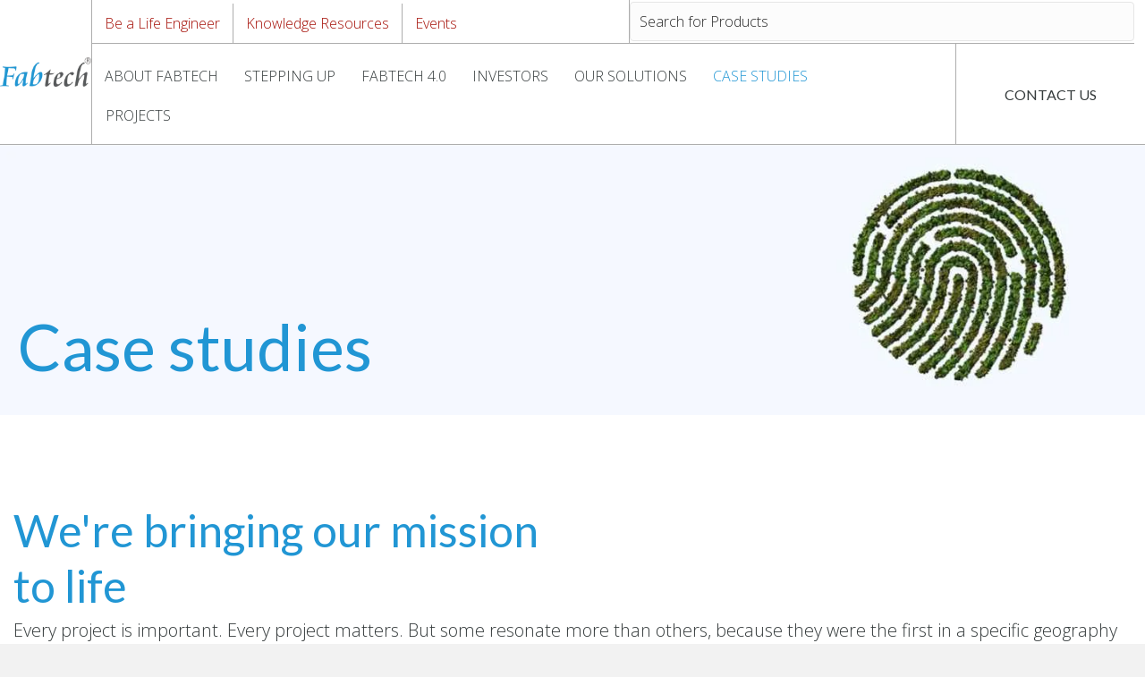

--- FILE ---
content_type: text/html; charset=UTF-8
request_url: https://fabtechnologies.com/pharmaceutical-manufacturing-plant-installations/
body_size: 67911
content:
<!DOCTYPE html>
<html dir="ltr" lang="en-GB" prefix="og: https://ogp.me/ns#">
<head>
<meta name="viewport" content="width=device-width, initial-scale=1.0">
<meta charset="UTF-8" />
<meta http-equiv='X-UA-Compatible' content='IE=edge' />
<meta name="description" content="Explore turnkey pharmaceutical plant installations across Asia, Africa. Fabtech builds facilities that enable local drug manufacturing. Start your project." />
<meta name="robots" content="max-image-preview:large" />
<meta name="generator" content="All in One SEO (AIOSEO) 4.9.1.1" />
<meta property="og:locale" content="en_GB" />
<meta property="og:site_name" content="Fabtech Technologies - Turnkey Solutions for Pharma Manufacturing" />
<meta property="og:type" content="article" />
<meta property="og:title" content="Pharmaceutical Manufacturing Plant Installations | Fabtech" />
<meta property="og:description" content="Explore turnkey pharmaceutical plant installations across Asia, Africa. Fabtech builds facilities that enable local drug manufacturing. Start your project." />
<meta property="og:url" content="https://fabtechnologies.com/pharmaceutical-manufacturing-plant-installations/" />
<meta property="og:image" content="https://fabtechnologies.com/wp-content/uploads/2023/04/case-studies-1.jpg" />
<meta property="og:image:secure_url" content="https://fabtechnologies.com/wp-content/uploads/2023/04/case-studies-1.jpg" />
<meta property="og:image:width" content="425" />
<meta property="og:image:height" content="290" />
<meta property="article:published_time" content="2023-03-21T18:33:27+00:00" />
<meta property="article:modified_time" content="2025-08-07T05:32:20+00:00" />
<meta name="twitter:card" content="summary_large_image" />
<meta name="twitter:title" content="Pharmaceutical Manufacturing Plant Installations | Fabtech" />
<meta name="twitter:description" content="Explore turnkey pharmaceutical plant installations across Asia, Africa. Fabtech builds facilities that enable local drug manufacturing. Start your project." />
<meta name="twitter:image" content="https://fabtechnologies.com/wp-content/uploads/2023/04/case-studies-1.jpg" />
<meta name="generator" content="WordPress 6.9" />
<meta name="generator" content="Powered by Slider Revolution 6.5.14 - responsive, Mobile-Friendly Slider Plugin for WordPress with comfortable drag and drop interface." />
<meta name="msapplication-TileImage" content="https://fabtechnologies.com/wp-content/uploads/2023/05/FAVICON-FABTECH.png" />



<script id="bv-lazyload-images" data-cfasync="false" bv-exclude="true">var __defProp=Object.defineProperty;var __name=(target,value)=>__defProp(target,"name",{value,configurable:!0});var bv_lazyload_event_listener="load",bv_lazyload_events=["mousemove","click","keydown","wheel","touchmove","touchend"],bv_use_srcset_attr=!1,bv_style_observer,img_observer,picture_lazy_observer;bv_lazyload_event_listener=="load"?window.addEventListener("load",event=>{handle_lazyload_images()}):bv_lazyload_event_listener=="readystatechange"&&document.addEventListener("readystatechange",event=>{document.readyState==="interactive"&&handle_lazyload_images()});function add_lazyload_image_event_listeners(handle_lazyload_images2){bv_lazyload_events.forEach(function(event){document.addEventListener(event,handle_lazyload_images2,!0)})}__name(add_lazyload_image_event_listeners,"add_lazyload_image_event_listeners");function remove_lazyload_image_event_listeners(){bv_lazyload_events.forEach(function(event){document.removeEventListener(event,handle_lazyload_images,!0)})}__name(remove_lazyload_image_event_listeners,"remove_lazyload_image_event_listeners");function bv_replace_lazyloaded_image_url(element2){let src_value=element2.getAttribute("bv-data-src"),srcset_value=element2.getAttribute("bv-data-srcset"),currentSrc=element2.getAttribute("src");currentSrc&&currentSrc.startsWith("data:image/svg+xml")&&(bv_use_srcset_attr&&srcset_value&&element2.setAttribute("srcset",srcset_value),src_value&&element2.setAttribute("src",src_value))}__name(bv_replace_lazyloaded_image_url,"bv_replace_lazyloaded_image_url");function bv_replace_inline_style_image_url(element2){let bv_style_attr=element2.getAttribute("bv-data-style");if(console.log(bv_style_attr),bv_style_attr){let currentStyles=element2.getAttribute("style")||"",newStyle=currentStyles+(currentStyles?";":"")+bv_style_attr;element2.setAttribute("style",newStyle)}else console.log("BV_STYLE_ATTRIBUTE_NOT_FOUND : "+entry)}__name(bv_replace_inline_style_image_url,"bv_replace_inline_style_image_url");function handleLazyloadImages(entries){entries.map(entry2=>{entry2.isIntersecting&&(bv_replace_lazyloaded_image_url(entry2.target),img_observer.unobserve(entry2.target))})}__name(handleLazyloadImages,"handleLazyloadImages");function handleOnscreenInlineStyleImages(entries){entries.map(entry2=>{entry2.isIntersecting&&(bv_replace_inline_style_image_url(entry2.target),bv_style_observer.unobserve(entry2.target))})}__name(handleOnscreenInlineStyleImages,"handleOnscreenInlineStyleImages");function handlePictureTags(entries){entries.map(entry2=>{entry2.isIntersecting&&(bv_replace_picture_tag_url(entry2.target),picture_lazy_observer.unobserve(entry2.target))})}__name(handlePictureTags,"handlePictureTags");function bv_replace_picture_tag_url(element2){const child_elements=element2.children;for(let i=0;i<child_elements.length;i++){let child_elem=child_elements[i],_srcset=child_elem.getAttribute("bv-data-srcset"),_src=child_elem.getAttribute("bv-data-src");_srcset&&child_elem.setAttribute("srcset",_srcset),_src&&child_elem.setAttribute("src",_src),bv_replace_picture_tag_url(child_elem)}}__name(bv_replace_picture_tag_url,"bv_replace_picture_tag_url"),"IntersectionObserver"in window&&(bv_style_observer=new IntersectionObserver(handleOnscreenInlineStyleImages),img_observer=new IntersectionObserver(handleLazyloadImages),picture_lazy_observer=new IntersectionObserver(handlePictureTags));function handle_lazyload_images(){"IntersectionObserver"in window?(document.querySelectorAll(".bv-lazyload-bg-style").forEach(target_element=>{bv_style_observer.observe(target_element)}),document.querySelectorAll(".bv-lazyload-tag-img").forEach(img_element=>{img_observer.observe(img_element)}),document.querySelectorAll(".bv-lazyload-picture").forEach(picture_element=>{picture_lazy_observer.observe(picture_element)})):(document.querySelectorAll(".bv-lazyload-bg-style").forEach(target_element=>{bv_replace_inline_style_image_url(target_element)}),document.querySelectorAll(".bv-lazyload-tag-img").forEach(target_element=>{bv_replace_lazyloaded_image_url(target_element)}),document.querySelectorAll(".bv-lazyload-picture").forEach(picture_element=>{bv_replace_picture_tag_url(element)}))}__name(handle_lazyload_images,"handle_lazyload_images");
</script>

<script id="bv-dl-scripts-list" data-cfasync="false" bv-exclude="true">
var scriptAttrs = [{"attrs":{"data-cfasync":false,"data-pagespeed-no-defer":"","defer":true,"bv_inline_delayed":true,"type":"text\/javascript","async":false},"bv_unique_id":"6Sb7lrNiZT6baiDoAqRZ","reference":0},{"attrs":{"src":"https:\/\/fabtechnologies.com\/wp-content\/uploads\/al_opt_content\/SCRIPT\/fabtechnologies.com\/.\/wp-includes\/js\/jquery\/693a9b49190636922010e1cd\/693a9b49190636922010e1cd-16cb9084c573484b0cbcd8b282b41204_jquery.min.js?ver=3.7.1","id":"jquery-core-js","defer":true,"data-cfasync":false,"async":false,"bv_inline_delayed":false},"bv_unique_id":"4j1942lkiMpm8TcN9AU8","reference":1},{"attrs":{"src":"https:\/\/fabtechnologies.com\/wp-content\/uploads\/al_opt_content\/SCRIPT\/fabtechnologies.com\/.\/wp-includes\/js\/jquery\/693a9b49190636922010e1cd\/693a9b49190636922010e1cd-9ffeb32e2d9efbf8f70caabded242267_jquery-migrate.min.js?ver=3.4.1","id":"jquery-migrate-js","defer":true,"data-cfasync":false,"async":false,"bv_inline_delayed":false},"bv_unique_id":"CiR1GiD6NdtVyY4HOuQp","reference":2},{"attrs":{"defer":true,"data-cfasync":false,"async":false,"data-pagespeed-no-defer":"","bv_inline_delayed":true},"bv_unique_id":"BqwLxIR7bzm2FQJEQC7S","reference":3},{"attrs":{"data-cfasync":false,"data-pagespeed-no-defer":"","defer":true,"bv_inline_delayed":true,"type":"text\/javascript","async":false},"bv_unique_id":"vXanJrOjpCPVVfUxxX03","reference":4},{"attrs":{"defer":true,"data-cfasync":false,"bv_inline_delayed":true,"type":"text\/javascript","async":false},"bv_unique_id":"FGneSioL3E52oLWLGN82","reference":5},{"attrs":{"defer":true,"data-cfasync":false,"bv_inline_delayed":true,"type":"text\/javascript","async":false},"bv_unique_id":"Z7r2Rawp1l0qoj4cC8Qc","reference":6},{"attrs":{"type":"module","src":"https:\/\/fabtechnologies.com\/wp-content\/uploads\/al_opt_content\/SCRIPT\/fabtechnologies.com\/.\/wp-content\/plugins\/all-in-one-seo-pack\/dist\/Lite\/assets\/693a9b49190636922010e1cd\/693a9b49190636922010e1cd-4d435b2968cda40d69a5bc7cc5383f46_table-of-contents.95d0dfce.js?ver=4.9.1.1","id":"aioseo\/js\/src\/vue\/standalone\/blocks\/table-of-contents\/frontend.js-js","defer":true,"data-cfasync":false,"async":false,"bv_inline_delayed":false},"bv_unique_id":"6Ad7dCQxrG6wOtBG1xXz","reference":7},{"attrs":{"defer":true,"data-cfasync":false,"async":false,"src":"https:\/\/fabtechnologies.com\/wp-content\/uploads\/bb-plugin\/cache\/21574-layout.js?ver=48c8fd6ff30adab16fc92904127e155b","id":"fl-builder-layout-21574-js","bv_inline_delayed":false},"bv_unique_id":"4446qPx6icqEw0ruNNjh","reference":8},{"attrs":{"src":"https:\/\/fabtechnologies.com\/wp-content\/uploads\/al_opt_content\/SCRIPT\/fabtechnologies.com\/.\/wp-includes\/js\/dist\/693a9b49190636922010e1cd\/693a9b49190636922010e1cd-90e932bd9e62583fc494c00498cfe7f5_hooks.min.js?ver=dd5603f07f9220ed27f1","id":"wp-hooks-js","defer":true,"data-cfasync":false,"async":false,"bv_inline_delayed":false},"bv_unique_id":"nXYoqPWDZqQckyG6nvr2","reference":9},{"attrs":{"src":"https:\/\/fabtechnologies.com\/wp-content\/uploads\/al_opt_content\/SCRIPT\/fabtechnologies.com\/.\/wp-includes\/js\/dist\/693a9b49190636922010e1cd\/693a9b49190636922010e1cd-3a5838d1182eb0b11f5a58bfe26e2529_i18n.min.js?ver=c26c3dc7bed366793375","id":"wp-i18n-js","defer":true,"data-cfasync":false,"async":false,"bv_inline_delayed":false},"bv_unique_id":"VtyMd47Jb4oT9P7iJwzX","reference":10},{"attrs":{"id":"wp-i18n-js-after","defer":true,"data-cfasync":false,"bv_inline_delayed":true,"type":"text\/javascript","async":false},"bv_unique_id":"Qww2JErGDcG1GwMbTfts","reference":11},{"attrs":{"src":"https:\/\/fabtechnologies.com\/wp-content\/uploads\/al_opt_content\/SCRIPT\/fabtechnologies.com\/.\/wp-content\/plugins\/contact-form-7\/includes\/swv\/js\/693a9b49190636922010e1cd\/693a9b49190636922010e1cd-96e7dc3f0e8559e4a3f3ca40b17ab9c3_index.js?ver=6.1.4","id":"swv-js","defer":true,"data-cfasync":false,"async":false,"bv_inline_delayed":false},"bv_unique_id":"M1HvSNBtiaRinPZAJ26t","reference":12},{"attrs":{"id":"contact-form-7-js-before","defer":true,"data-cfasync":false,"bv_inline_delayed":true,"type":"text\/javascript","async":false},"bv_unique_id":"C2otkRi2k9E7t0hlcwmC","reference":13},{"attrs":{"src":"https:\/\/fabtechnologies.com\/wp-content\/uploads\/al_opt_content\/SCRIPT\/fabtechnologies.com\/.\/wp-content\/plugins\/contact-form-7\/includes\/js\/693a9b49190636922010e1cd\/693a9b49190636922010e1cd-2912c657d0592cc532dff73d0d2ce7bb_index.js?ver=6.1.4","id":"contact-form-7-js","defer":true,"data-cfasync":false,"async":false,"bv_inline_delayed":false},"bv_unique_id":"RgoB0SrIKVTwR8cn2Szo","reference":14},{"attrs":{"src":"https:\/\/fabtechnologies.com\/wp-content\/uploads\/al_opt_content\/SCRIPT\/fabtechnologies.com\/.\/wp-content\/plugins\/bb-plugin\/js\/693a9b49190636922010e1cd\/693a9b49190636922010e1cd-deaa4a99a2a6422b494135b29da00411_jquery.imagesloaded.min.js?ver=2.9.4.1","id":"imagesloaded-js","defer":true,"data-cfasync":false,"async":false,"bv_inline_delayed":false},"bv_unique_id":"PNtLARLHlQ9DdgvWZG8K","reference":17},{"attrs":{"src":"https:\/\/fabtechnologies.com\/wp-content\/uploads\/al_opt_content\/SCRIPT\/fabtechnologies.com\/.\/wp-content\/plugins\/bb-plugin\/js\/693a9b49190636922010e1cd\/693a9b49190636922010e1cd-97669983f6540f2badeef6ab07e5b637_jquery.ba-throttle-debounce.min.js?ver=2.9.4.1","id":"jquery-throttle-js","defer":true,"data-cfasync":false,"async":false,"bv_inline_delayed":false},"bv_unique_id":"zADbSs5yaFXWpzls8n64","reference":18},{"attrs":{"src":"https:\/\/fabtechnologies.com\/wp-content\/uploads\/al_opt_content\/SCRIPT\/fabtechnologies.com\/.\/wp-content\/plugins\/bb-plugin\/js\/693a9b49190636922010e1cd\/693a9b49190636922010e1cd-8b9e59ff8ed42807cf1ce22ccd672f44_jquery.magnificpopup.min.js?ver=2.9.4.1","id":"jquery-magnificpopup-js","defer":true,"data-cfasync":false,"async":false,"bv_inline_delayed":false},"bv_unique_id":"3abnpzuWsJMFiRdpxcwv","reference":19},{"attrs":{"defer":true,"data-cfasync":false,"async":false,"src":"https:\/\/fabtechnologies.com\/wp-content\/uploads\/bb-plugin\/cache\/895ff738e0ee2abc5533e14ba97a32c9-layout-bundle.js?ver=2.9.4.1-1.5.2.1-20251125200437","id":"fl-builder-layout-bundle-895ff738e0ee2abc5533e14ba97a32c9-js","bv_inline_delayed":false},"bv_unique_id":"3iLWKm4Xl2MkKESbGQMu","reference":20},{"attrs":{"id":"fl-automator-js-extra","defer":true,"data-cfasync":false,"bv_inline_delayed":true,"type":"text\/javascript","async":false},"bv_unique_id":"AuPd0JuEbsIqHjEra355","reference":21},{"attrs":{"src":"https:\/\/fabtechnologies.com\/wp-content\/uploads\/al_opt_content\/SCRIPT\/fabtechnologies.com\/.\/wp-content\/themes\/bb-theme\/js\/693a9b49190636922010e1cd\/693a9b49190636922010e1cd-ab9a0da5f1c77fa0330090e4c436ed29_theme.min.js?ver=1.7.19","id":"fl-automator-js","defer":true,"data-cfasync":false,"async":false,"bv_inline_delayed":false},"bv_unique_id":"at3nodpHLpuDhmbsEsf2","reference":22},{"attrs":{"src":"https:\/\/fabtechnologies.com\/wp-content\/uploads\/al_opt_content\/SCRIPT\/fabtechnologies.com\/.\/wp-content\/uploads\/bb-plugin\/cache\/693a9b49190636922010e1cd\/693a9b49190636922010e1cd-5d4e5460aed23ccf4fb3e264c11ccaf4_23448-layout-partial.js?ver=3149542f5edde69e208a0d9965a7cf89","id":"fl-builder-layout-23448-js","defer":true,"data-cfasync":false,"async":false,"bv_inline_delayed":false},"bv_unique_id":"LXx1tDVh2oLFUEOGsnic","reference":23},{"attrs":{"src":"https:\/\/fabtechnologies.com\/wp-content\/uploads\/al_opt_content\/SCRIPT\/fabtechnologies.com\/.\/wp-content\/uploads\/bb-plugin\/cache\/693a9b49190636922010e1cd\/693a9b49190636922010e1cd-c6aaabe9d77ad803ed112a7bea84d291_23491-layout-partial.js?ver=b24420aa0b1bd354a74f57d37d9e0646","id":"fl-builder-layout-23491-js","defer":true,"data-cfasync":false,"async":false,"bv_inline_delayed":false},"bv_unique_id":"PBQBrXryKxU98OkCw2du","reference":24},{"attrs":{"src":"https:\/\/fabtechnologies.com\/wp-content\/uploads\/al_opt_content\/SCRIPT\/fabtechnologies.com\/.\/wp-content\/uploads\/bb-plugin\/cache\/693a9b49190636922010e1cd\/693a9b49190636922010e1cd-266a567ad4252c35dd056ab60074b9c4_23495-layout-partial.js?ver=f6e8a56e20cc0d270108db7d6da77740","id":"fl-builder-layout-23495-js","defer":true,"data-cfasync":false,"async":false,"bv_inline_delayed":false},"bv_unique_id":"cL5RcTuTRLQKBtBdtzus","reference":25},{"attrs":{"type":"module","defer":true,"data-cfasync":false,"bv_inline_delayed":true,"async":false},"bv_unique_id":"q9qOn6dPdKL2kjNC51XQ","reference":26},{"attrs":{"defer":true,"data-cfasync":false,"async":false,"bv_inline_delayed":true},"bv_unique_id":"3HSlvFPWVbjU9raTTqaf","reference":27},{"attrs":{"src":"https:\/\/fabtechnologies.com\/wp-content\/uploads\/al_opt_content\/SCRIPT\/fabtechnologies.com\/.\/wp-content\/plugins\/revslider\/public\/assets\/js\/693a9b49190636922010e1cd\/693a9b49190636922010e1cd-13c0e15e77282cb9a81d7ab1f7f6b956_rbtools.min.js?ver=6.5.14","defer":true,"id":"tp-tools-js","data-cfasync":false,"async":false,"bv_inline_delayed":false},"bv_unique_id":"4zdkYCFK8PIIOsOkvaAv","reference":15},{"attrs":{"src":"https:\/\/fabtechnologies.com\/wp-content\/uploads\/al_opt_content\/SCRIPT\/fabtechnologies.com\/.\/wp-content\/plugins\/revslider\/public\/assets\/js\/693a9b49190636922010e1cd\/693a9b49190636922010e1cd-e1127efba608518ff2ac4976e3706232_rs6.min.js?ver=6.5.14","defer":true,"id":"revmin-js","data-cfasync":false,"async":false,"bv_inline_delayed":false},"bv_unique_id":"tvJlYbUnY9iptb8a1wf6","reference":16},{"attrs":{"src":"data:text\/javascript;base64, [base64]","id":"bv-trigger-listener","type":"text\/javascript","defer":true,"async":false},"bv_unique_id":"d6fe9c24159ed4a27d224d91c70f8fdc","reference":100000000}];
</script>
<script id="bv-web-worker" type="javascript/worker" data-cfasync="false" bv-exclude="true">var __defProp=Object.defineProperty;var __name=(target,value)=>__defProp(target,"name",{value,configurable:!0});self.onmessage=function(e){var counter=e.data.fetch_urls.length;e.data.fetch_urls.forEach(function(fetch_url){loadUrl(fetch_url,function(){console.log("DONE: "+fetch_url),counter=counter-1,counter===0&&self.postMessage({status:"SUCCESS"})})})};async function loadUrl(fetch_url,callback){try{var request=new Request(fetch_url,{mode:"no-cors",redirect:"follow"});await fetch(request),callback()}catch(fetchError){console.log("Fetch Error loading URL:",fetchError);try{var xhr=new XMLHttpRequest;xhr.onerror=callback,xhr.onload=callback,xhr.responseType="blob",xhr.open("GET",fetch_url,!0),xhr.send()}catch(xhrError){console.log("XHR Error loading URL:",xhrError),callback()}}}__name(loadUrl,"loadUrl");
</script>
<script id="bv-web-worker-handler" data-cfasync="false" bv-exclude="true">var __defProp=Object.defineProperty;var __name=(target,value)=>__defProp(target,"name",{value,configurable:!0});if(typeof scriptAttrs<"u"&&Array.isArray(scriptAttrs)&&scriptAttrs.length>0){const lastElement=scriptAttrs[scriptAttrs.length-1];if(lastElement.attrs&&lastElement.attrs.id==="bv-trigger-listener"){var bv_custom_ready_state_value="loading";Object.defineProperty(document,"readyState",{get:__name(function(){return bv_custom_ready_state_value},"get"),set:__name(function(){},"set")})}}if(typeof scriptAttrs>"u"||!Array.isArray(scriptAttrs))var scriptAttrs=[];if(typeof linkStyleAttrs>"u"||!Array.isArray(linkStyleAttrs))var linkStyleAttrs=[];function isMobileDevice(){return window.innerWidth<=500}__name(isMobileDevice,"isMobileDevice");var js_dom_loaded=!1;document.addEventListener("DOMContentLoaded",()=>{js_dom_loaded=!0});const EVENTS=["mousemove","click","keydown","wheel","touchmove","touchend"];var scriptUrls=[],styleUrls=[],bvEventCalled=!1,workerFinished=!1,functionExec=!1,scriptsInjected=!1,stylesInjected=!1,bv_load_event_fired=!1,autoInjectTimerStarted=!1;const BV_AUTO_INJECT_ENABLED=!0,BV_DESKTOP_AUTO_INJECT_DELAY=1e3,BV_MOBILE_AUTO_INJECT_DELAY=1e3,BV_WORKER_TIMEOUT_DURATION=3e3;scriptAttrs.forEach((scriptAttr,index)=>{scriptAttr.attrs.src&&!scriptAttr.attrs.src.includes("data:text/javascript")&&(scriptUrls[index]=scriptAttr.attrs.src)}),linkStyleAttrs.forEach((linkAttr,index)=>{styleUrls[index]=linkAttr.attrs.href});var fetchUrls=scriptUrls.concat(styleUrls);function addEventListeners(bvEventHandler2){EVENTS.forEach(function(event){document.addEventListener(event,bvEventFired,!0),document.addEventListener(event,bvEventHandler2,!0)})}__name(addEventListeners,"addEventListeners");function removeEventListeners(){EVENTS.forEach(function(event){document.removeEventListener(event,bvEventHandler,!0)})}__name(removeEventListeners,"removeEventListeners");function bvEventFired(){bvEventCalled||(bvEventCalled=!0,workerFinished=!0)}__name(bvEventFired,"bvEventFired");function bvGetElement(attributes,element){Object.keys(attributes).forEach(function(attr){attr==="async"?element.async=attributes[attr]:attr==="innerHTML"?element.innerHTML=atob(attributes[attr]):element.setAttribute(attr,attributes[attr])})}__name(bvGetElement,"bvGetElement");function bvAddElement(attr,element){var attributes=attr.attrs;if(attributes.bv_inline_delayed){let bvScriptId=attr.bv_unique_id,bvScriptElement=document.querySelector("[bv_unique_id='"+bvScriptId+"']");bvScriptElement?(!attributes.innerHTML&&!attributes.src&&bvScriptElement.textContent.trim()!==""&&(attributes.src="data:text/javascript;base64, "+btoa(unescape(encodeURIComponent(bvScriptElement.textContent)))),bvGetElement(attributes,element),bvScriptElement.after(element)):console.log(`Script not found for ${bvScriptId}`)}else{bvGetElement(attributes,element);var templateId=attr.bv_unique_id,targetElement=document.querySelector("[id='"+templateId+"']");targetElement&&targetElement.after(element)}}__name(bvAddElement,"bvAddElement");function injectStyles(){if(stylesInjected){console.log("Styles already injected, skipping");return}stylesInjected=!0,document.querySelectorAll('style[type="bv_inline_delayed_css"], template[id]').forEach(element=>{if(element.tagName.toLowerCase()==="style"){var new_style=document.createElement("style");new_style.type="text/css",new_style.textContent=element.textContent,element.after(new_style),new_style.parentNode?element.remove():console.log("PARENT NODE NOT FOUND")}else if(element.tagName.toLowerCase()==="template"){var templateId=element.id,linkStyleAttr=linkStyleAttrs.find(attr=>attr.bv_unique_id===templateId);if(linkStyleAttr){var link=document.createElement("link");bvAddElement(linkStyleAttr,link),element.parentNode&&element.parentNode.replaceChild(link,element),console.log("EXTERNAL STYLE ADDED")}else console.log(`No linkStyleAttr found for template ID ${templateId}`)}}),linkStyleAttrs.forEach((linkStyleAttr,index)=>{console.log("STYLE ADDED");var element=document.createElement("link");bvAddElement(linkStyleAttr,element)})}__name(injectStyles,"injectStyles");function injectScripts(){if(scriptsInjected){console.log("Scripts already injected, skipping");return}scriptsInjected=!0;let last_script_element;scriptAttrs.forEach((scriptAttr,index)=>{if(bv_custom_ready_state_value==="loading"&&scriptAttr.attrs&&scriptAttr.attrs.is_first_defer_element===!0)if(last_script_element){const readyStateScript=document.createElement("script");readyStateScript.src="data:text/javascript;base64, "+btoa(unescape(encodeURIComponent("bv_custom_ready_state_value = 'interactive';"))),readyStateScript.async=!1,last_script_element.after(readyStateScript)}else bv_custom_ready_state_value="interactive",console.log('Ready state manually set to "interactive"');console.log("JS ADDED");var element=document.createElement("script");last_script_element=element,bvAddElement(scriptAttr,element)})}__name(injectScripts,"injectScripts");function bvEventHandler(){console.log("EVENT FIRED"),js_dom_loaded&&bvEventCalled&&workerFinished&&!functionExec&&(functionExec=!0,injectStyles(),injectScripts(),removeEventListeners())}__name(bvEventHandler,"bvEventHandler");function autoInjectScriptsAfterLoad(){js_dom_loaded&&workerFinished&&!scriptsInjected&&!stylesInjected&&(console.log("Auto-injecting styles and scripts after timer"),injectStyles(),injectScripts())}__name(autoInjectScriptsAfterLoad,"autoInjectScriptsAfterLoad");function startAutoInjectTimer(){if(BV_AUTO_INJECT_ENABLED&&!autoInjectTimerStarted&&bv_load_event_fired&&!bvEventCalled){autoInjectTimerStarted=!0;var delay=isMobileDevice()?BV_MOBILE_AUTO_INJECT_DELAY:BV_DESKTOP_AUTO_INJECT_DELAY;console.log("Starting auto-inject timer with delay: "+delay+"ms"),setTimeout(function(){autoInjectScriptsAfterLoad()},delay)}}__name(startAutoInjectTimer,"startAutoInjectTimer"),addEventListeners(bvEventHandler);var requestObject=window.URL||window.webkitURL,bvWorker=new Worker(requestObject.createObjectURL(new Blob([document.getElementById("bv-web-worker").textContent],{type:"text/javascript"})));bvWorker.onmessage=function(e){e.data.status==="SUCCESS"&&(console.log("WORKER_FINISHED"),workerFinished=!0,bvEventHandler(),startAutoInjectTimer())},addEventListener("load",()=>{bvEventHandler(),bv_call_fetch_urls(),bv_load_event_fired=!0});function bv_call_fetch_urls(){!bv_load_event_fired&&!workerFinished&&(bvWorker.postMessage({fetch_urls:fetchUrls}),bv_initiate_worker_timer())}__name(bv_call_fetch_urls,"bv_call_fetch_urls"),setTimeout(function(){bv_call_fetch_urls()},5e3);function bv_initiate_worker_timer(){setTimeout(function(){workerFinished||(console.log("WORKER_TIMEDOUT"),workerFinished=!0,bvWorker.terminate()),bvEventHandler(),startAutoInjectTimer()},BV_WORKER_TIMEOUT_DURATION)}__name(bv_initiate_worker_timer,"bv_initiate_worker_timer");
</script>




<link rel="profile" href="https://gmpg.org/xfn/11" />
<title>Pharmaceutical Manufacturing Plant Installations | Fabtech</title>

		
	
	
	<link rel="canonical" href="https://fabtechnologies.com/pharmaceutical-manufacturing-plant-installations/" />
	
		
		
		
		
		
		
		
		
		
		
		
		
		
		
		
		
		<script type="application/ld+json" class="aioseo-schema">
			{"@context":"https:\/\/schema.org","@graph":[{"@type":"BreadcrumbList","@id":"https:\/\/fabtechnologies.com\/pharmaceutical-manufacturing-plant-installations\/#breadcrumblist","itemListElement":[{"@type":"ListItem","@id":"https:\/\/fabtechnologies.com#listItem","position":1,"name":"Home","item":"https:\/\/fabtechnologies.com","nextItem":{"@type":"ListItem","@id":"https:\/\/fabtechnologies.com\/pharmaceutical-manufacturing-plant-installations\/#listItem","name":"Case Studies"}},{"@type":"ListItem","@id":"https:\/\/fabtechnologies.com\/pharmaceutical-manufacturing-plant-installations\/#listItem","position":2,"name":"Case Studies","previousItem":{"@type":"ListItem","@id":"https:\/\/fabtechnologies.com#listItem","name":"Home"}}]},{"@type":"Organization","@id":"https:\/\/fabtechnologies.com\/#organization","name":"Fabtech","description":"Turnkey Solutions for Pharma Manufacturing","url":"https:\/\/fabtechnologies.com\/"},{"@type":"WebPage","@id":"https:\/\/fabtechnologies.com\/pharmaceutical-manufacturing-plant-installations\/#webpage","url":"https:\/\/fabtechnologies.com\/pharmaceutical-manufacturing-plant-installations\/","name":"Pharmaceutical Manufacturing Plant Installations | Fabtech","description":"Explore turnkey pharmaceutical plant installations across Asia, Africa. Fabtech builds facilities that enable local drug manufacturing. Start your project.","inLanguage":"en-GB","isPartOf":{"@id":"https:\/\/fabtechnologies.com\/#website"},"breadcrumb":{"@id":"https:\/\/fabtechnologies.com\/pharmaceutical-manufacturing-plant-installations\/#breadcrumblist"},"image":{"@type":"ImageObject","url":"https:\/\/fabtechnologies.com\/wp-content\/uploads\/2023\/04\/case-studies-1.jpg","@id":"https:\/\/fabtechnologies.com\/pharmaceutical-manufacturing-plant-installations\/#mainImage","width":425,"height":290},"primaryImageOfPage":{"@id":"https:\/\/fabtechnologies.com\/pharmaceutical-manufacturing-plant-installations\/#mainImage"},"datePublished":"2023-03-21T18:33:27+05:30","dateModified":"2025-08-07T11:02:20+05:30"},{"@type":"WebSite","@id":"https:\/\/fabtechnologies.com\/#website","url":"https:\/\/fabtechnologies.com\/","name":"Fabtech","description":"Turnkey Solutions for Pharma Manufacturing","inLanguage":"en-GB","publisher":{"@id":"https:\/\/fabtechnologies.com\/#organization"}}]}
		</script>
		



<script type="bv_inline_delayed_js" bv_unique_id="6Sb7lrNiZT6baiDoAqRZ" data-cfasync="" data-pagespeed-no-defer="" defer="1" bv_inline_delayed="1" async="">var gtm4wp_datalayer_name = "dataLayer";
	var dataLayer = dataLayer || [];</script>
<link rel='dns-prefetch' href='//fonts.googleapis.com' />
<link href='https://fonts.gstatic.com' crossorigin rel='preconnect' />
<link rel="alternate" type="application/rss+xml" title="Fabtech Technologies &raquo; Feed" href="https://fabtechnologies.com/feed/" />
<link rel="alternate" type="application/rss+xml" title="Fabtech Technologies &raquo; Comments Feed" href="https://fabtechnologies.com/comments/feed/" />
<link rel="alternate" title="oEmbed (JSON)" type="application/json+oembed" href="https://fabtechnologies.com/wp-json/oembed/1.0/embed?url=https%3A%2F%2Ffabtechnologies.com%2Fpharmaceutical-manufacturing-plant-installations%2F" />
<link rel="alternate" title="oEmbed (XML)" type="text/xml+oembed" href="https://fabtechnologies.com/wp-json/oembed/1.0/embed?url=https%3A%2F%2Ffabtechnologies.com%2Fpharmaceutical-manufacturing-plant-installations%2F&#038;format=xml" />

<link rel="preload" href="https://fabtechnologies.com/wp-content/plugins/bb-plugin/fonts/fontawesome/5.15.4/webfonts/fa-regular-400.woff2" as="font" type="font/woff2" crossorigin="anonymous">
<link rel="preload" href="https://fabtechnologies.com/wp-content/plugins/bb-plugin/fonts/fontawesome/5.15.4/webfonts/fa-brands-400.woff2" as="font" type="font/woff2" crossorigin="anonymous">
		
		
					
				
		<style id='wp-img-auto-sizes-contain-inline-css'>
img:is([sizes=auto i],[sizes^="auto," i]){contain-intrinsic-size:3000px 1500px}
/*# sourceURL=wp-img-auto-sizes-contain-inline-css */
</style>
<style id='wp-emoji-styles-inline-css'>

	img.wp-smiley, img.emoji {
		display: inline !important;
		border: none !important;
		box-shadow: none !important;
		height: 1em !important;
		width: 1em !important;
		margin: 0 0.07em !important;
		vertical-align: -0.1em !important;
		background: none !important;
		padding: 0 !important;
	}
/*# sourceURL=wp-emoji-styles-inline-css */
</style>
<style id='wp-block-library-inline-css'>
:root{--wp-block-synced-color:#7a00df;--wp-block-synced-color--rgb:122,0,223;--wp-bound-block-color:var(--wp-block-synced-color);--wp-editor-canvas-background:#ddd;--wp-admin-theme-color:#007cba;--wp-admin-theme-color--rgb:0,124,186;--wp-admin-theme-color-darker-10:#006ba1;--wp-admin-theme-color-darker-10--rgb:0,107,160.5;--wp-admin-theme-color-darker-20:#005a87;--wp-admin-theme-color-darker-20--rgb:0,90,135;--wp-admin-border-width-focus:2px}@media (min-resolution:192dpi){:root{--wp-admin-border-width-focus:1.5px}}.wp-element-button{cursor:pointer}:root .has-very-light-gray-background-color{background-color:#eee}:root .has-very-dark-gray-background-color{background-color:#313131}:root .has-very-light-gray-color{color:#eee}:root .has-very-dark-gray-color{color:#313131}:root .has-vivid-green-cyan-to-vivid-cyan-blue-gradient-background{background:linear-gradient(135deg,#00d084,#0693e3)}:root .has-purple-crush-gradient-background{background:linear-gradient(135deg,#34e2e4,#4721fb 50%,#ab1dfe)}:root .has-hazy-dawn-gradient-background{background:linear-gradient(135deg,#faaca8,#dad0ec)}:root .has-subdued-olive-gradient-background{background:linear-gradient(135deg,#fafae1,#67a671)}:root .has-atomic-cream-gradient-background{background:linear-gradient(135deg,#fdd79a,#004a59)}:root .has-nightshade-gradient-background{background:linear-gradient(135deg,#330968,#31cdcf)}:root .has-midnight-gradient-background{background:linear-gradient(135deg,#020381,#2874fc)}:root{--wp--preset--font-size--normal:16px;--wp--preset--font-size--huge:42px}.has-regular-font-size{font-size:1em}.has-larger-font-size{font-size:2.625em}.has-normal-font-size{font-size:var(--wp--preset--font-size--normal)}.has-huge-font-size{font-size:var(--wp--preset--font-size--huge)}.has-text-align-center{text-align:center}.has-text-align-left{text-align:left}.has-text-align-right{text-align:right}.has-fit-text{white-space:nowrap!important}#end-resizable-editor-section{display:none}.aligncenter{clear:both}.items-justified-left{justify-content:flex-start}.items-justified-center{justify-content:center}.items-justified-right{justify-content:flex-end}.items-justified-space-between{justify-content:space-between}.screen-reader-text{border:0;clip-path:inset(50%);height:1px;margin:-1px;overflow:hidden;padding:0;position:absolute;width:1px;word-wrap:normal!important}.screen-reader-text:focus{background-color:#ddd;clip-path:none;color:#444;display:block;font-size:1em;height:auto;left:5px;line-height:normal;padding:15px 23px 14px;text-decoration:none;top:5px;width:auto;z-index:100000}html :where(.has-border-color){border-style:solid}html :where([style*=border-top-color]){border-top-style:solid}html :where([style*=border-right-color]){border-right-style:solid}html :where([style*=border-bottom-color]){border-bottom-style:solid}html :where([style*=border-left-color]){border-left-style:solid}html :where([style*=border-width]){border-style:solid}html :where([style*=border-top-width]){border-top-style:solid}html :where([style*=border-right-width]){border-right-style:solid}html :where([style*=border-bottom-width]){border-bottom-style:solid}html :where([style*=border-left-width]){border-left-style:solid}html :where(img[class*=wp-image-]){height:auto;max-width:100%}:where(figure){margin:0 0 1em}html :where(.is-position-sticky){--wp-admin--admin-bar--position-offset:var(--wp-admin--admin-bar--height,0px)}@media screen and (max-width:600px){html :where(.is-position-sticky){--wp-admin--admin-bar--position-offset:0px}}

/*# sourceURL=wp-block-library-inline-css */
</style><style id='global-styles-inline-css'>
:root{--wp--preset--aspect-ratio--square: 1;--wp--preset--aspect-ratio--4-3: 4/3;--wp--preset--aspect-ratio--3-4: 3/4;--wp--preset--aspect-ratio--3-2: 3/2;--wp--preset--aspect-ratio--2-3: 2/3;--wp--preset--aspect-ratio--16-9: 16/9;--wp--preset--aspect-ratio--9-16: 9/16;--wp--preset--color--black: #000000;--wp--preset--color--cyan-bluish-gray: #abb8c3;--wp--preset--color--white: #ffffff;--wp--preset--color--pale-pink: #f78da7;--wp--preset--color--vivid-red: #cf2e2e;--wp--preset--color--luminous-vivid-orange: #ff6900;--wp--preset--color--luminous-vivid-amber: #fcb900;--wp--preset--color--light-green-cyan: #7bdcb5;--wp--preset--color--vivid-green-cyan: #00d084;--wp--preset--color--pale-cyan-blue: #8ed1fc;--wp--preset--color--vivid-cyan-blue: #0693e3;--wp--preset--color--vivid-purple: #9b51e0;--wp--preset--color--fl-heading-text: #2196d4;--wp--preset--color--fl-body-bg: #f2f2f2;--wp--preset--color--fl-body-text: #353b3c;--wp--preset--color--fl-accent: #a50e06;--wp--preset--color--fl-accent-hover: #102e4a;--wp--preset--color--fl-topbar-bg: #ffffff;--wp--preset--color--fl-topbar-text: #000000;--wp--preset--color--fl-topbar-link: #428bca;--wp--preset--color--fl-topbar-hover: #428bca;--wp--preset--color--fl-header-bg: #ffffff;--wp--preset--color--fl-header-text: #000000;--wp--preset--color--fl-header-link: #428bca;--wp--preset--color--fl-header-hover: #428bca;--wp--preset--color--fl-nav-bg: #ffffff;--wp--preset--color--fl-nav-link: #428bca;--wp--preset--color--fl-nav-hover: #428bca;--wp--preset--color--fl-content-bg: #ffffff;--wp--preset--color--fl-footer-widgets-bg: #ffffff;--wp--preset--color--fl-footer-widgets-text: #000000;--wp--preset--color--fl-footer-widgets-link: #428bca;--wp--preset--color--fl-footer-widgets-hover: #428bca;--wp--preset--color--fl-footer-bg: #ffffff;--wp--preset--color--fl-footer-text: #000000;--wp--preset--color--fl-footer-link: #428bca;--wp--preset--color--fl-footer-hover: #428bca;--wp--preset--gradient--vivid-cyan-blue-to-vivid-purple: linear-gradient(135deg,rgb(6,147,227) 0%,rgb(155,81,224) 100%);--wp--preset--gradient--light-green-cyan-to-vivid-green-cyan: linear-gradient(135deg,rgb(122,220,180) 0%,rgb(0,208,130) 100%);--wp--preset--gradient--luminous-vivid-amber-to-luminous-vivid-orange: linear-gradient(135deg,rgb(252,185,0) 0%,rgb(255,105,0) 100%);--wp--preset--gradient--luminous-vivid-orange-to-vivid-red: linear-gradient(135deg,rgb(255,105,0) 0%,rgb(207,46,46) 100%);--wp--preset--gradient--very-light-gray-to-cyan-bluish-gray: linear-gradient(135deg,rgb(238,238,238) 0%,rgb(169,184,195) 100%);--wp--preset--gradient--cool-to-warm-spectrum: linear-gradient(135deg,rgb(74,234,220) 0%,rgb(151,120,209) 20%,rgb(207,42,186) 40%,rgb(238,44,130) 60%,rgb(251,105,98) 80%,rgb(254,248,76) 100%);--wp--preset--gradient--blush-light-purple: linear-gradient(135deg,rgb(255,206,236) 0%,rgb(152,150,240) 100%);--wp--preset--gradient--blush-bordeaux: linear-gradient(135deg,rgb(254,205,165) 0%,rgb(254,45,45) 50%,rgb(107,0,62) 100%);--wp--preset--gradient--luminous-dusk: linear-gradient(135deg,rgb(255,203,112) 0%,rgb(199,81,192) 50%,rgb(65,88,208) 100%);--wp--preset--gradient--pale-ocean: linear-gradient(135deg,rgb(255,245,203) 0%,rgb(182,227,212) 50%,rgb(51,167,181) 100%);--wp--preset--gradient--electric-grass: linear-gradient(135deg,rgb(202,248,128) 0%,rgb(113,206,126) 100%);--wp--preset--gradient--midnight: linear-gradient(135deg,rgb(2,3,129) 0%,rgb(40,116,252) 100%);--wp--preset--font-size--small: 13px;--wp--preset--font-size--medium: 20px;--wp--preset--font-size--large: 36px;--wp--preset--font-size--x-large: 42px;--wp--preset--spacing--20: 0.44rem;--wp--preset--spacing--30: 0.67rem;--wp--preset--spacing--40: 1rem;--wp--preset--spacing--50: 1.5rem;--wp--preset--spacing--60: 2.25rem;--wp--preset--spacing--70: 3.38rem;--wp--preset--spacing--80: 5.06rem;--wp--preset--shadow--natural: 6px 6px 9px rgba(0, 0, 0, 0.2);--wp--preset--shadow--deep: 12px 12px 50px rgba(0, 0, 0, 0.4);--wp--preset--shadow--sharp: 6px 6px 0px rgba(0, 0, 0, 0.2);--wp--preset--shadow--outlined: 6px 6px 0px -3px rgb(255, 255, 255), 6px 6px rgb(0, 0, 0);--wp--preset--shadow--crisp: 6px 6px 0px rgb(0, 0, 0);}:where(.is-layout-flex){gap: 0.5em;}:where(.is-layout-grid){gap: 0.5em;}body .is-layout-flex{display: flex;}.is-layout-flex{flex-wrap: wrap;align-items: center;}.is-layout-flex > :is(*, div){margin: 0;}body .is-layout-grid{display: grid;}.is-layout-grid > :is(*, div){margin: 0;}:where(.wp-block-columns.is-layout-flex){gap: 2em;}:where(.wp-block-columns.is-layout-grid){gap: 2em;}:where(.wp-block-post-template.is-layout-flex){gap: 1.25em;}:where(.wp-block-post-template.is-layout-grid){gap: 1.25em;}.has-black-color{color: var(--wp--preset--color--black) !important;}.has-cyan-bluish-gray-color{color: var(--wp--preset--color--cyan-bluish-gray) !important;}.has-white-color{color: var(--wp--preset--color--white) !important;}.has-pale-pink-color{color: var(--wp--preset--color--pale-pink) !important;}.has-vivid-red-color{color: var(--wp--preset--color--vivid-red) !important;}.has-luminous-vivid-orange-color{color: var(--wp--preset--color--luminous-vivid-orange) !important;}.has-luminous-vivid-amber-color{color: var(--wp--preset--color--luminous-vivid-amber) !important;}.has-light-green-cyan-color{color: var(--wp--preset--color--light-green-cyan) !important;}.has-vivid-green-cyan-color{color: var(--wp--preset--color--vivid-green-cyan) !important;}.has-pale-cyan-blue-color{color: var(--wp--preset--color--pale-cyan-blue) !important;}.has-vivid-cyan-blue-color{color: var(--wp--preset--color--vivid-cyan-blue) !important;}.has-vivid-purple-color{color: var(--wp--preset--color--vivid-purple) !important;}.has-black-background-color{background-color: var(--wp--preset--color--black) !important;}.has-cyan-bluish-gray-background-color{background-color: var(--wp--preset--color--cyan-bluish-gray) !important;}.has-white-background-color{background-color: var(--wp--preset--color--white) !important;}.has-pale-pink-background-color{background-color: var(--wp--preset--color--pale-pink) !important;}.has-vivid-red-background-color{background-color: var(--wp--preset--color--vivid-red) !important;}.has-luminous-vivid-orange-background-color{background-color: var(--wp--preset--color--luminous-vivid-orange) !important;}.has-luminous-vivid-amber-background-color{background-color: var(--wp--preset--color--luminous-vivid-amber) !important;}.has-light-green-cyan-background-color{background-color: var(--wp--preset--color--light-green-cyan) !important;}.has-vivid-green-cyan-background-color{background-color: var(--wp--preset--color--vivid-green-cyan) !important;}.has-pale-cyan-blue-background-color{background-color: var(--wp--preset--color--pale-cyan-blue) !important;}.has-vivid-cyan-blue-background-color{background-color: var(--wp--preset--color--vivid-cyan-blue) !important;}.has-vivid-purple-background-color{background-color: var(--wp--preset--color--vivid-purple) !important;}.has-black-border-color{border-color: var(--wp--preset--color--black) !important;}.has-cyan-bluish-gray-border-color{border-color: var(--wp--preset--color--cyan-bluish-gray) !important;}.has-white-border-color{border-color: var(--wp--preset--color--white) !important;}.has-pale-pink-border-color{border-color: var(--wp--preset--color--pale-pink) !important;}.has-vivid-red-border-color{border-color: var(--wp--preset--color--vivid-red) !important;}.has-luminous-vivid-orange-border-color{border-color: var(--wp--preset--color--luminous-vivid-orange) !important;}.has-luminous-vivid-amber-border-color{border-color: var(--wp--preset--color--luminous-vivid-amber) !important;}.has-light-green-cyan-border-color{border-color: var(--wp--preset--color--light-green-cyan) !important;}.has-vivid-green-cyan-border-color{border-color: var(--wp--preset--color--vivid-green-cyan) !important;}.has-pale-cyan-blue-border-color{border-color: var(--wp--preset--color--pale-cyan-blue) !important;}.has-vivid-cyan-blue-border-color{border-color: var(--wp--preset--color--vivid-cyan-blue) !important;}.has-vivid-purple-border-color{border-color: var(--wp--preset--color--vivid-purple) !important;}.has-vivid-cyan-blue-to-vivid-purple-gradient-background{background: var(--wp--preset--gradient--vivid-cyan-blue-to-vivid-purple) !important;}.has-light-green-cyan-to-vivid-green-cyan-gradient-background{background: var(--wp--preset--gradient--light-green-cyan-to-vivid-green-cyan) !important;}.has-luminous-vivid-amber-to-luminous-vivid-orange-gradient-background{background: var(--wp--preset--gradient--luminous-vivid-amber-to-luminous-vivid-orange) !important;}.has-luminous-vivid-orange-to-vivid-red-gradient-background{background: var(--wp--preset--gradient--luminous-vivid-orange-to-vivid-red) !important;}.has-very-light-gray-to-cyan-bluish-gray-gradient-background{background: var(--wp--preset--gradient--very-light-gray-to-cyan-bluish-gray) !important;}.has-cool-to-warm-spectrum-gradient-background{background: var(--wp--preset--gradient--cool-to-warm-spectrum) !important;}.has-blush-light-purple-gradient-background{background: var(--wp--preset--gradient--blush-light-purple) !important;}.has-blush-bordeaux-gradient-background{background: var(--wp--preset--gradient--blush-bordeaux) !important;}.has-luminous-dusk-gradient-background{background: var(--wp--preset--gradient--luminous-dusk) !important;}.has-pale-ocean-gradient-background{background: var(--wp--preset--gradient--pale-ocean) !important;}.has-electric-grass-gradient-background{background: var(--wp--preset--gradient--electric-grass) !important;}.has-midnight-gradient-background{background: var(--wp--preset--gradient--midnight) !important;}.has-small-font-size{font-size: var(--wp--preset--font-size--small) !important;}.has-medium-font-size{font-size: var(--wp--preset--font-size--medium) !important;}.has-large-font-size{font-size: var(--wp--preset--font-size--large) !important;}.has-x-large-font-size{font-size: var(--wp--preset--font-size--x-large) !important;}
/*# sourceURL=global-styles-inline-css */
</style>

<style id='classic-theme-styles-inline-css'>
/*! This file is auto-generated */
.wp-block-button__link{color:#fff;background-color:#32373c;border-radius:9999px;box-shadow:none;text-decoration:none;padding:calc(.667em + 2px) calc(1.333em + 2px);font-size:1.125em}.wp-block-file__button{background:#32373c;color:#fff;text-decoration:none}
/*# sourceURL=/wp-includes/css/classic-themes.min.css */
</style>
<link rel='stylesheet' id='fl-builder-layout-21574-css' href='https://fabtechnologies.com/wp-content/uploads/bb-plugin/cache/21574-layout.css?ver=94c0f2e33fd51c7ede576c98cc2ae416' media='all' />
<link rel='stylesheet' id='contact-form-7-css' href='https://fabtechnologies.com/wp-content/plugins/contact-form-7/includes/css/styles.css?ver=6.1.4' media='all' />
<link rel='stylesheet' id='wp-faq-public-style-css' href='https://fabtechnologies.com/wp-content/plugins/sp-faq/assets/css/wp-faq-public.css?ver=3.9.4' media='all' />
<link rel='stylesheet' id='font-awesome-5-css' href='https://fabtechnologies.com/wp-content/plugins/bb-plugin/fonts/fontawesome/5.15.4/css/all.min.css?ver=2.9.4.1' media='all' />
<link rel='stylesheet' id='ultimate-icons-css' href='https://fabtechnologies.com/wp-content/uploads/bb-plugin/icons/ultimate-icons/style.css?ver=2.9.4.1' media='all' />
<link rel='stylesheet' id='jquery-magnificpopup-css' href='https://fabtechnologies.com/wp-content/plugins/bb-plugin/css/jquery.magnificpopup.min.css?ver=2.9.4.1' media='all' />
<link rel='stylesheet' id='fl-builder-layout-bundle-670e517589305d45ae083825f0f14122-css' href='https://fabtechnologies.com/wp-content/uploads/bb-plugin/cache/670e517589305d45ae083825f0f14122-layout-bundle.css?ver=2.9.4.1-1.5.2.1-20251125200437' media='all' />
<link rel='stylesheet' id='base-css' href='https://fabtechnologies.com/wp-content/themes/bb-theme/css/base.min.css?ver=1.7.19' media='all' />
<link rel='stylesheet' id='fl-automator-skin-css' href='https://fabtechnologies.com/wp-content/uploads/bb-theme/skin-69031721e6398.css?ver=1.7.19' media='all' />
<link rel='stylesheet' id='fl-child-theme-css' href='https://fabtechnologies.com/wp-content/themes/bb-theme-child/style.css?ver=6.9' media='all' />
<link rel='stylesheet' id='fl-builder-google-fonts-a8b480fbfecb964619444ea3b1348e0a-css' href='//fonts.googleapis.com/css?family=Open+Sans%3A300%2C400%2C700%7CLato%3A300%2C700%2C400&#038;ver=6.9' media='all' />
<template id="4j1942lkiMpm8TcN9AU8"></template>
<template id="CiR1GiD6NdtVyY4HOuQp"></template>
<link rel="https://api.w.org/" href="https://fabtechnologies.com/wp-json/" /><link rel="alternate" title="JSON" type="application/json" href="https://fabtechnologies.com/wp-json/wp/v2/pages/21574" /><link rel="EditURI" type="application/rsd+xml" title="RSD" href="https://fabtechnologies.com/xmlrpc.php?rsd" />

<link rel='shortlink' href='https://fabtechnologies.com/?p=21574' />
<script type="application/ld+json">
{
  "@context": "https://schema.org/", 
  "@type": "BreadcrumbList", 
  "itemListElement": [{
    "@type": "ListItem", 
    "position": 1, 
    "name": "Fabtech",
    "item": "https://fabtechnologies.com/"  
  },{
    "@type": "ListItem", 
    "position": 2, 
    "name": "Case Studies",
    "item": "https://fabtechnologies.com/pharmaceutical-manufacturing-plant-installations/"  
  }]
}
</script>




<script type="bv_inline_delayed_js" bv_unique_id="BqwLxIR7bzm2FQJEQC7S" defer="1" data-cfasync="" async="">var dataLayer_content = {"pagePostType":"page","pagePostType2":"single-page","pagePostAuthor":"4psolutions"};
	dataLayer.push( dataLayer_content );</script>
<script type="bv_inline_delayed_js" bv_unique_id="vXanJrOjpCPVVfUxxX03" data-cfasync="" data-pagespeed-no-defer="" defer="1" bv_inline_delayed="1" async="">(function(w,d,s,l,i){w[l]=w[l]||[];w[l].push({'gtm.start':
new Date().getTime(),event:'gtm.js'});var f=d.getElementsByTagName(s)[0],
j=d.createElement(s),dl=l!='dataLayer'?'&l='+l:'';j.async=true;j.src=
'//www.googletagmanager.com/gtm.js?id='+i+dl;f.parentNode.insertBefore(j,f);
})(window,document,'script','dataLayer','GTM-P495TTQ');</script>
<link rel="alternate" href="https://fabtechnologies.com/pharmaceutical-manufacturing-plant-installations/" hreflang="en-ng" /><link rel="alternate" href="https://fabtechnologies.com/pharmaceutical-manufacturing-plant-installations/" hreflang="en-eg" /><link rel="alternate" href="https://fabtechnologies.com/pharmaceutical-manufacturing-plant-installations/" hreflang="en-gh" /><link rel="alternate" href="https://fabtechnologies.com/pharmaceutical-manufacturing-plant-installations/" hreflang="en-bd" /><link rel="alternate" href="https://fabtechnologies.com/pharmaceutical-manufacturing-plant-installations/" hreflang="en-dz" /><link rel="alternate" href="https://fabtechnologies.com/pharmaceutical-manufacturing-plant-installations/" hreflang="en-jo" /><link rel="alternate" href="https://fabtechnologies.com/pharmaceutical-manufacturing-plant-installations/" hreflang="en-ke" /><link rel="alternate" href="https://fabtechnologies.com/pharmaceutical-manufacturing-plant-installations/" hreflang="en-iq" /><link rel="alternate" href="https://fabtechnologies.com/pharmaceutical-manufacturing-plant-installations/" hreflang="en-za" /><link rel="alternate" href="https://fabtechnologies.com/pharmaceutical-manufacturing-plant-installations/" hreflang="en-sa" />
<link rel="icon" href="https://fabtechnologies.com/wp-content/uploads/2023/05/FAVICON-FABTECH.png" sizes="32x32" />
<link rel="icon" href="https://fabtechnologies.com/wp-content/uploads/2023/05/FAVICON-FABTECH.png" sizes="192x192" />
<link rel="apple-touch-icon" href="https://fabtechnologies.com/wp-content/uploads/2023/05/FAVICON-FABTECH.png" />

<script type="bv_inline_delayed_js" bv_unique_id="FGneSioL3E52oLWLGN82" defer="1" data-cfasync="" bv_inline_delayed="1" async="">function setREVStartSize(e){
			//window.requestAnimationFrame(function() {
				window.RSIW = window.RSIW===undefined ? window.innerWidth : window.RSIW;
				window.RSIH = window.RSIH===undefined ? window.innerHeight : window.RSIH;
				try {
					var pw = document.getElementById(e.c).parentNode.offsetWidth,
						newh;
					pw = pw===0 || isNaN(pw) ? window.RSIW : pw;
					e.tabw = e.tabw===undefined ? 0 : parseInt(e.tabw);
					e.thumbw = e.thumbw===undefined ? 0 : parseInt(e.thumbw);
					e.tabh = e.tabh===undefined ? 0 : parseInt(e.tabh);
					e.thumbh = e.thumbh===undefined ? 0 : parseInt(e.thumbh);
					e.tabhide = e.tabhide===undefined ? 0 : parseInt(e.tabhide);
					e.thumbhide = e.thumbhide===undefined ? 0 : parseInt(e.thumbhide);
					e.mh = e.mh===undefined || e.mh=="" || e.mh==="auto" ? 0 : parseInt(e.mh,0);
					if(e.layout==="fullscreen" || e.l==="fullscreen")
						newh = Math.max(e.mh,window.RSIH);
					else{
						e.gw = Array.isArray(e.gw) ? e.gw : [e.gw];
						for (var i in e.rl) if (e.gw[i]===undefined || e.gw[i]===0) e.gw[i] = e.gw[i-1];
						e.gh = e.el===undefined || e.el==="" || (Array.isArray(e.el) && e.el.length==0)? e.gh : e.el;
						e.gh = Array.isArray(e.gh) ? e.gh : [e.gh];
						for (var i in e.rl) if (e.gh[i]===undefined || e.gh[i]===0) e.gh[i] = e.gh[i-1];
											
						var nl = new Array(e.rl.length),
							ix = 0,
							sl;
						e.tabw = e.tabhide>=pw ? 0 : e.tabw;
						e.thumbw = e.thumbhide>=pw ? 0 : e.thumbw;
						e.tabh = e.tabhide>=pw ? 0 : e.tabh;
						e.thumbh = e.thumbhide>=pw ? 0 : e.thumbh;
						for (var i in e.rl) nl[i] = e.rl[i]<window.RSIW ? 0 : e.rl[i];
						sl = nl[0];
						for (var i in nl) if (sl>nl[i] && nl[i]>0) { sl = nl[i]; ix=i;}
						var m = pw>(e.gw[ix]+e.tabw+e.thumbw) ? 1 : (pw-(e.tabw+e.thumbw)) / (e.gw[ix]);
						newh =  (e.gh[ix] * m) + (e.tabh + e.thumbh);
					}
					var el = document.getElementById(e.c);
					if (el!==null && el) el.style.height = newh+"px";
					el = document.getElementById(e.c+"_wrapper");
					if (el!==null && el) {
						el.style.height = newh+"px";
						el.style.display = "block";
					}
				} catch(e){
					console.log("Failure at Presize of Slider:" + e)
				}
			//});
		  };</script>
		<style id="wp-custom-css">
				
body .gform_wrapper .gform_body .gform_fields .gfield input[type=text] {border: 1px solid #595A5C}

.gform_wrapper.gravity-theme .gfield input.large, .gform_wrapper.gravity-theme .gfield select.large{border: 1px solid #595A5C}

	
body .gform_wrapper .gform_body .gform_fields .gfield input[type=text] {border: 1px solid #595A5C}

.gform_wrapper.gravity-theme .gfield textarea.medium{border: 1px solid #595A5C}

body .gform_wrapper .gform_body .gform_fields .gfield select{color: #ADADAD;!important}

.uabb-photo-gallery-caption-below{
	padding-left: 3px;
	padding-top: 20px;
}

#fl-to-top{
	background-color: #a50e06;
}

.gform_wrapper.gravity-theme .gform_footer button, .gform_wrapper.gravity-theme .gform_footer input, .gform_wrapper.gravity-theme .gform_page_footer button, .gform_wrapper.gravity-theme .gform_page_footer input{
	color:#ffffff;!important
}

.fl-menu .sub-menu {
	min-width: 240px;!important}

#input_6_5{
	border: none;
}

#input_7_6{
	border: none;
}

.fl-node-zdkq8gx3l6n4 .uabb-offcanvas-zdkq8gx3l6n4 .uabb-offcanvas-text-content{
	text-align: left;!important
}

.fl-builder-content .fl-node-17hsd2yx5pwn .fl-module-content .fl-rich-text, .fl-builder-content .fl-node-17hsd2yx5pwn .fl-module-content .fl-rich-text *:hover{
	color: #A50E06;!important
}
.fl-node-svc1z6mf3ula .uabb-offcanvas-svc1z6mf3ula .uabb-offcanvas{
	height: 80%;
}

.uabb-offcanvas-o5z4sriqa26j .uabb-offcanvas{
	height:70%;!important
}

.uabb-offcanvas-pt1dbykmaiu8 .uabb-offcanvas{
	height:70%;!important
}

.uabb-offcanvas-pxk793uicsov .uabb-offcanvas{
	height:70%;!important
}

.uabb-offcanvas-0em2u7liskov .uabb-offcanvas{
	height:70%;!important
}

.sticky-two{
      position: fixed;
    top:70%;!important
    right: 0;
    padding: 0px;
}

.sticky-one{
      position: fixed;
    top:62%;!important
    right: 0;
    padding: 0px;
}
body .gform_wrapper .gform_body .gform_fields .gfield select {
    background-color: #fcfcfc;
    color: #7e7e7e;
    font-family: inherit;
    font-size: 15px;
}
.gform_wrapper.gravity-theme .gfield textarea.small {
    border-color: black;
    color: #565656;
}		</style>
		<link rel='stylesheet' id='rs-plugin-settings-css' href='https://fabtechnologies.com/wp-content/plugins/revslider/public/assets/css/rs6.css?ver=6.5.14' media='all' />
<style id='rs-plugin-settings-inline-css'>
#rs-demo-id {}
/*# sourceURL=rs-plugin-settings-inline-css */
</style>
</head>
<body class="wp-singular page-template-default page page-id-21574 page-parent wp-theme-bb-theme wp-child-theme-bb-theme-child fl-builder fl-builder-2-9-4-1 fl-themer-1-5-2-1-20251125200437 fl-theme-1-7-19 fl-no-js fl-theme-builder-footer fl-theme-builder-footer-footer fl-theme-builder-header fl-theme-builder-header-header fl-framework-base fl-preset-default fl-full-width fl-scroll-to-top fl-search-active" itemscope="itemscope" itemtype="https://schema.org/WebPage">



				
<a aria-label="Skip to content" class="fl-screen-reader-text" href="#fl-main-content">Skip to content</a><div class="fl-page">
	<header class="fl-builder-content fl-builder-content-21442 fl-builder-global-templates-locked" data-post-id="21442" data-type="header" data-sticky="1" data-sticky-on="" data-sticky-breakpoint="medium" data-shrink="0" data-overlay="0" data-overlay-bg="transparent" data-shrink-image-height="50px" role="banner" itemscope="itemscope" itemtype="http://schema.org/WPHeader"><div class="fl-row fl-row-full-width fl-row-bg-color fl-node-59qrujcsgkzn fl-row-default-height fl-row-align-center fl-visible-desktop fl-visible-large fl-visible-medium" data-node="59qrujcsgkzn">
	<div class="fl-row-content-wrap">
								<div class="fl-row-content fl-row-full-width fl-node-content">
		
<div class="fl-col-group fl-node-6xbvmp5iloz7 fl-col-group-equal-height fl-col-group-align-center fl-col-group-custom-width" data-node="6xbvmp5iloz7">
			<div class="fl-col fl-node-0ljexb6fcovz fl-col-bg-color fl-col-small fl-col-small-custom-width" data-node="0ljexb6fcovz">
	<div class="fl-col-content fl-node-content"><div class="fl-module fl-module-photo fl-node-u7042n6ehfit" data-node="u7042n6ehfit">
	<div class="fl-module-content fl-node-content">
		<div class="fl-photo fl-photo-align-left" itemscope itemtype="https://schema.org/ImageObject">
	<div class="fl-photo-content fl-photo-img-png">
				<a href="https://fabtechnologies.com" target="_self" itemprop="url">
				<img bv-data-src="https://fabtechnologies.com/wp-content/uploads/al_opt_content/IMAGE/fabtechnologies.com/wp-content/uploads/2022/09/just-fabtech-main-e1663661097733.png?bv_host=fabtechnologies.com&amp;bv-resized-infos=bv_resized_mobile%3A300%2A95%3Bbv_resized_ipad%3A300%2A95%3Bbv_resized_desktop%3A300%2A95"  loading="lazy" decoding="async" class="fl-photo-img wp-image-21099 size-full bv-tag-attr-replace bv-lazyload-tag-img"   src="data:image/svg+xml,%3Csvg%20xmlns='http://www.w3.org/2000/svg'%20viewBox='0%200%20300%2095'%3E%3C/svg%3E" alt="just-fabtech-main" itemprop="image" height="95" width="300" title="just-fabtech-main"  data-no-lazy="1" />
				</a>
					</div>
	</div>
	</div>
</div>
</div>
</div>
			<div class="fl-col fl-node-bkwplez7q305 fl-col-bg-color fl-col-has-cols" data-node="bkwplez7q305">
	<div class="fl-col-content fl-node-content">
<div class="fl-col-group fl-node-da47z9ejuwo8 fl-col-group-nested" data-node="da47z9ejuwo8">
			<div class="fl-col fl-node-rb06zxljc57o fl-col-bg-color" data-node="rb06zxljc57o">
	<div class="fl-col-content fl-node-content"><div class="fl-module fl-module-menu fl-node-28rv3gteqbom" data-node="28rv3gteqbom">
	<div class="fl-module-content fl-node-content">
		<div class="fl-menu fl-menu-responsive-toggle-mobile">
	<button class="fl-menu-mobile-toggle hamburger" aria-label="Menu"><span class="fl-menu-icon svg-container"><svg version="1.1" class="hamburger-menu" xmlns="http://www.w3.org/2000/svg" xmlns:xlink="http://www.w3.org/1999/xlink" viewBox="0 0 512 512">
<rect class="fl-hamburger-menu-top" width="512" height="102"/>
<rect class="fl-hamburger-menu-middle" y="205" width="512" height="102"/>
<rect class="fl-hamburger-menu-bottom" y="410" width="512" height="102"/>
</svg>
</span></button>	<div class="fl-clear"></div>
	<nav aria-label="Menu" itemscope="itemscope" itemtype="https://schema.org/SiteNavigationElement"><ul id="menu-top-bar" class="menu fl-menu-horizontal fl-toggle-none"><li id="menu-item-22069" class="menu-item menu-item-type-post_type menu-item-object-page"><a href="https://fabtechnologies.com/pharmaceutical-engineering-jobs/">Be a Life Engineer</a></li><li id="menu-item-21586" class="menu-item menu-item-type-post_type menu-item-object-page"><a href="https://fabtechnologies.com/latest-news-best-practices-pharma-manufacturing/">Knowledge Resources</a></li><li id="menu-item-22038" class="menu-item menu-item-type-post_type menu-item-object-page"><a href="https://fabtechnologies.com/events/">Events</a></li></ul></nav></div>
	</div>
</div>
</div>
</div>
			<div class="fl-col fl-node-qjxas9r8vfzh fl-col-bg-color fl-col-small" data-node="qjxas9r8vfzh">
	<div class="fl-col-content fl-node-content"><div class="fl-module fl-module-search fl-node-rljau3nhygzq" data-node="rljau3nhygzq">
	<div class="fl-module-content fl-node-content">
		<div class="fl-search-form fl-search-form-input fl-search-form-width-full"
	>
	<div class="fl-search-form-wrap">
		<div class="fl-search-form-fields">
			<div class="fl-search-form-input-wrap">
				<form role="search" aria-label="Search form" method="get" action="https://fabtechnologies.com/">
	<div class="fl-form-field">
		<input type="search" aria-label="Search input" class="fl-search-text" placeholder="Search for Products" value="" name="s" />

			</div>
	</form>
			</div>
					</div>
	</div>
</div>
	</div>
</div>
</div>
</div>
	</div>

<div class="fl-col-group fl-node-b6ycp3msrkwt fl-col-group-nested fl-col-group-equal-height fl-col-group-align-center" data-node="b6ycp3msrkwt">
			<div class="fl-col fl-node-1zphq7fcmrvu fl-col-bg-color" data-node="1zphq7fcmrvu">
	<div class="fl-col-content fl-node-content"><div class="fl-module fl-module-menu fl-node-apteo3qjg5cl" data-node="apteo3qjg5cl">
	<div class="fl-module-content fl-node-content">
		<div class="fl-menu fl-menu-responsive-toggle-mobile fl-menu-responsive-flyout-overlay fl-flyout-left">
	<button class="fl-menu-mobile-toggle hamburger" aria-label="Menu"><span class="fl-menu-icon svg-container"><svg version="1.1" class="hamburger-menu" xmlns="http://www.w3.org/2000/svg" xmlns:xlink="http://www.w3.org/1999/xlink" viewBox="0 0 512 512">
<rect class="fl-hamburger-menu-top" width="512" height="102"/>
<rect class="fl-hamburger-menu-middle" y="205" width="512" height="102"/>
<rect class="fl-hamburger-menu-bottom" y="410" width="512" height="102"/>
</svg>
</span></button>	<div class="fl-clear"></div>
	<nav aria-label="Menu" itemscope="itemscope" itemtype="https://schema.org/SiteNavigationElement"><ul id="menu-main-menu" class="menu fl-menu-horizontal fl-toggle-none"><li id="menu-item-23105" class="menu-item menu-item-type-post_type menu-item-object-page"><a href="https://fabtechnologies.com/about/">ABOUT FABTECH</a></li><li id="menu-item-23809" class="menu-item menu-item-type-post_type menu-item-object-page"><a href="https://fabtechnologies.com/we-are-stepping-up/">STEPPING UP</a></li><li id="menu-item-25648" class="menu-item menu-item-type-post_type menu-item-object-page"><a href="https://fabtechnologies.com/fabtech-4-0/">FABTECH 4.0</a></li><li id="menu-item-25273" class="menu-item menu-item-type-custom menu-item-object-custom menu-item-has-children fl-has-submenu"><div class="fl-has-submenu-container"><a href="#">INVESTORS</a><span class="fl-menu-toggle"></span></div><ul class="sub-menu">	<li id="menu-item-25274" class="menu-item menu-item-type-post_type menu-item-object-page"><a href="https://fabtechnologies.com/disclosure-under-regulation-46/">Disclosure Under Regulation 46</a></li>	<li id="menu-item-25275" class="menu-item menu-item-type-custom menu-item-object-custom menu-item-has-children fl-has-submenu"><div class="fl-has-submenu-container"><a href="#">Board of Directors, its Committees And Our Team</a><span class="fl-menu-toggle"></span></div><ul class="sub-menu">		<li id="menu-item-25276" class="menu-item menu-item-type-post_type menu-item-object-page"><a href="https://fabtechnologies.com/board-of-directors-2/">Board Of Directors</a></li>		<li id="menu-item-25277" class="menu-item menu-item-type-post_type menu-item-object-page"><a href="https://fabtechnologies.com/board-committees/">Board Committees</a></li>		<li id="menu-item-25278" class="menu-item menu-item-type-post_type menu-item-object-page"><a href="https://fabtechnologies.com/key-managerial-personnel/">Key Managerial Personnel</a></li>		<li id="menu-item-25279" class="menu-item menu-item-type-post_type menu-item-object-page"><a href="https://fabtechnologies.com/senior-managerial-personnel/">Senior Managerial Personnel (Our Team)</a></li></ul></li>	<li id="menu-item-25280" class="menu-item menu-item-type-custom menu-item-object-custom menu-item-has-children fl-has-submenu"><div class="fl-has-submenu-container"><a href="#">Investors Information</a><span class="fl-menu-toggle"></span></div><ul class="sub-menu">		<li id="menu-item-25281" class="menu-item menu-item-type-custom menu-item-object-custom"><a href="#">Shareholder Information</a></li>		<li id="menu-item-25282" class="menu-item menu-item-type-custom menu-item-object-custom"><a href="#">Dividend</a></li>		<li id="menu-item-25283" class="menu-item menu-item-type-custom menu-item-object-custom"><a href="#">IEPF Related</a></li>		<li id="menu-item-25284" class="menu-item menu-item-type-custom menu-item-object-custom"><a href="#">Other Statutory Disclosures</a></li>		<li id="menu-item-26020" class="menu-item menu-item-type-post_type menu-item-object-page"><a href="https://fabtechnologies.com/intimation-to-stock-exchange/">Intimation to Stock Exchange</a></li>		<li id="menu-item-25286" class="menu-item menu-item-type-custom menu-item-object-custom"><a>Notice of General Meetings</a></li></ul></li>	<li id="menu-item-25287" class="menu-item menu-item-type-custom menu-item-object-custom menu-item-has-children fl-has-submenu"><div class="fl-has-submenu-container"><a href="#">Financials Highlights</a><span class="fl-menu-toggle"></span></div><ul class="sub-menu">		<li id="menu-item-25288" class="menu-item menu-item-type-post_type menu-item-object-page"><a href="https://fabtechnologies.com/financial-results/">Financial Results</a></li>		<li id="menu-item-25290" class="menu-item menu-item-type-post_type menu-item-object-page"><a href="https://fabtechnologies.com/annual-reports-2/">Annual Reports</a></li>		<li id="menu-item-25289" class="menu-item menu-item-type-post_type menu-item-object-page"><a href="https://fabtechnologies.com/annual-returns/">Annual Returns</a></li>		<li id="menu-item-25291" class="menu-item menu-item-type-post_type menu-item-object-page"><a href="https://fabtechnologies.com/subsidiaries-financials/">Subsidiaries Financials</a></li>		<li id="menu-item-25292" class="menu-item menu-item-type-post_type menu-item-object-page"><a href="https://fabtechnologies.com/group-companies-financials/">Group Companies Financials</a></li>		<li id="menu-item-25848" class="menu-item menu-item-type-post_type menu-item-object-page"><a href="https://fabtechnologies.com/associate-financials/">Associate Financials</a></li></ul></li>	<li id="menu-item-25472" class="menu-item menu-item-type-post_type menu-item-object-page"><a href="https://fabtechnologies.com/policies/">Policies</a></li>	<li id="menu-item-25294" class="menu-item menu-item-type-custom menu-item-object-custom menu-item-has-children fl-has-submenu"><div class="fl-has-submenu-container"><a href="#">IPO Related Documents</a><span class="fl-menu-toggle"></span></div><ul class="sub-menu">		<li id="menu-item-25295" class="menu-item menu-item-type-custom menu-item-object-custom menu-item-has-children fl-has-submenu"><div class="fl-has-submenu-container"><a href="#">Offer Documents</a><span class="fl-menu-toggle"></span></div><ul class="sub-menu">			<li id="menu-item-25465" class="menu-item menu-item-type-post_type menu-item-object-page"><a href="https://fabtechnologies.com/draft-red-herring-prospectus/">Draft Red Herring Prospectus</a></li>			<li id="menu-item-25858" class="menu-item menu-item-type-custom menu-item-object-custom"><a href="https://fabtechnologies.com/wp-content/uploads/2025/09/Red-Herring-Prospectus.pdf">Red Herring Prospectus</a></li>			<li id="menu-item-25941" class="menu-item menu-item-type-custom menu-item-object-custom"><a target="_blank" href="https://fabtechnologies.com/wp-content/uploads/2025/10/Fabtech-Propsectus-Final-Version.pdf">Prospectus</a></li></ul></li>		<li id="menu-item-25296" class="menu-item menu-item-type-custom menu-item-object-custom menu-item-has-children fl-has-submenu"><div class="fl-has-submenu-container"><a href="#">Material Contracts And Documents</a><span class="fl-menu-toggle"></span></div><ul class="sub-menu">			<li id="menu-item-25389" class="menu-item menu-item-type-post_type menu-item-object-page"><a href="https://fabtechnologies.com/material-contract/">Material Contract</a></li>			<li id="menu-item-25298" class="menu-item menu-item-type-post_type menu-item-object-page"><a href="https://fabtechnologies.com/material-documents/">Material Documents</a></li></ul></li>		<li id="menu-item-25390" class="menu-item menu-item-type-post_type menu-item-object-page"><a href="https://fabtechnologies.com/industry-report/">Industry Report</a></li>		<li id="menu-item-25854" class="menu-item menu-item-type-custom menu-item-object-custom"><a target="_blank" href="https://fabtechnologies.com/wp-content/uploads/2025/09/Price-Band-Advertisement.pdf">Newspaper Articles</a></li></ul></li>	<li id="menu-item-25300" class="menu-item menu-item-type-custom menu-item-object-custom menu-item-has-children fl-has-submenu"><div class="fl-has-submenu-container"><a href="#">Corporate Social Responsibility</a><span class="fl-menu-toggle"></span></div><ul class="sub-menu">		<li id="menu-item-25301" class="menu-item menu-item-type-post_type menu-item-object-page"><a href="https://fabtechnologies.com/csr-committee-composition/">CSR Committee Composition</a></li>		<li id="menu-item-25302" class="menu-item menu-item-type-custom menu-item-object-custom"><a href="https://fabtechnologies.com/wp-content/uploads/2024/09/CSR-Policy-1.pdf">CSR Policy</a></li>		<li id="menu-item-25303" class="menu-item menu-item-type-custom menu-item-object-custom"><a target="_blank" href="https://fabtechnologies.com/wp-content/uploads/2025/05/CSR-projects-approved-by-Board-for-F.Y.-2024-25.pdf">CSR Projects</a></li></ul></li>	<li id="menu-item-25304" class="menu-item menu-item-type-post_type menu-item-object-page"><a href="https://fabtechnologies.com/shareholding-pattern/">Shareholding Pattern</a></li>	<li id="menu-item-25305" class="menu-item menu-item-type-custom menu-item-object-custom"><a href="https://fabtechnologies.com/wp-content/uploads/2024/09/Material-Creditors-of-FTL.pdf">Material Creditors</a></li></ul></li><li id="menu-item-21428" class="menu-item menu-item-type-custom menu-item-object-custom menu-item-has-children fl-has-submenu"><div class="fl-has-submenu-container"><a href="#">OUR SOLUTIONS</a><span class="fl-menu-toggle"></span></div><ul class="sub-menu">	<li id="menu-item-22044" class="menu-item menu-item-type-post_type menu-item-object-page"><a href="https://fabtechnologies.com/turnkey-pharmaceutical-projects/">Start-to-Finish</a></li>	<li id="menu-item-22041" class="menu-item menu-item-type-post_type menu-item-object-page"><a href="https://fabtechnologies.com/solutions-for-cleanrooms-and-clean-air-applications/">Solutions for Air</a></li>	<li id="menu-item-22043" class="menu-item menu-item-type-post_type menu-item-object-page"><a href="https://fabtechnologies.com/equipment-for-water/">Solutions for Water</a></li>	<li id="menu-item-22042" class="menu-item menu-item-type-post_type menu-item-object-page"><a href="https://fabtechnologies.com/process-equipment-pharma/">Solutions for Process</a></li></ul></li><li id="menu-item-21577" class="menu-item menu-item-type-post_type menu-item-object-page current-menu-item page_item page-item-21574 current_page_item"><a href="https://fabtechnologies.com/pharmaceutical-manufacturing-plant-installations/">CASE STUDIES</a></li><li id="menu-item-21564" class="menu-item menu-item-type-post_type menu-item-object-page"><a href="https://fabtechnologies.com/pharmaceutical-manufacturing-facility/">PROJECTS</a></li></ul></nav></div>
	</div>
</div>
</div>
</div>
			<div class="fl-col fl-node-c7pve01l3zfj fl-col-bg-color fl-col-small" data-node="c7pve01l3zfj">
	<div class="fl-col-content fl-node-content"></div>
</div>
			<div class="fl-col fl-node-cn32g7syrikj fl-col-bg-color fl-col-small" data-node="cn32g7syrikj">
	<div class="fl-col-content fl-node-content"><div class="fl-module fl-module-button fl-node-s89j5qu4i7gk" data-node="s89j5qu4i7gk">
	<div class="fl-module-content fl-node-content">
		<div class="fl-button-wrap fl-button-width-auto fl-button-center">
			<a href="https://fabtechnologies.com/contact-us/" target="_self" class="fl-button">
							<span class="fl-button-text">CONTACT US</span>
					</a>
</div>
	</div>
</div>
</div>
</div>
	</div>
</div>
</div>
	</div>
		</div>
	</div>
</div>
<div class="fl-row fl-row-full-width fl-row-bg-none fl-node-x0r7pofe42bl fl-row-default-height fl-row-align-center fl-visible-mobile" data-node="x0r7pofe42bl">
	<div class="fl-row-content-wrap">
								<div class="fl-row-content fl-row-full-width fl-node-content">
		
<div class="fl-col-group fl-node-d7l6xtrw2qk4 fl-col-group-equal-height fl-col-group-align-center fl-col-group-custom-width" data-node="d7l6xtrw2qk4">
			<div class="fl-col fl-node-m4udlbork2ga fl-col-bg-color fl-col-small fl-col-small-custom-width" data-node="m4udlbork2ga">
	<div class="fl-col-content fl-node-content"><div class="fl-module fl-module-photo fl-node-y0b7cpw2gi54" data-node="y0b7cpw2gi54">
	<div class="fl-module-content fl-node-content">
		<div class="fl-photo fl-photo-align-left" itemscope itemtype="https://schema.org/ImageObject">
	<div class="fl-photo-content fl-photo-img-png">
				<a href="https://fabtechnologies.com/" target="_self" itemprop="url">
				<img bv-data-src="https://fabtechnologies.com/wp-content/uploads/al_opt_content/IMAGE/fabtechnologies.com/wp-content/uploads/2022/09/just-fabtech-main-e1663661097733.png?bv_host=fabtechnologies.com&amp;bv-resized-infos=bv_resized_mobile%3A300%2A95%3Bbv_resized_ipad%3A300%2A95%3Bbv_resized_desktop%3A300%2A95"  loading="lazy" decoding="async" class="fl-photo-img wp-image-21099 size-full bv-tag-attr-replace bv-lazyload-tag-img"   src="data:image/svg+xml,%3Csvg%20xmlns='http://www.w3.org/2000/svg'%20viewBox='0%200%20300%2095'%3E%3C/svg%3E" alt="just-fabtech-main" itemprop="image" height="95" width="300" title="just-fabtech-main"  data-no-lazy="1" />
				</a>
					</div>
	</div>
	</div>
</div>
</div>
</div>
			<div class="fl-col fl-node-tkrfadbwimj4 fl-col-bg-color fl-col-small-custom-width" data-node="tkrfadbwimj4">
	<div class="fl-col-content fl-node-content"><div class="fl-module fl-module-menu fl-node-zjl91fmg35w6" data-node="zjl91fmg35w6">
	<div class="fl-module-content fl-node-content">
		<div class="fl-menu fl-menu-responsive-toggle-mobile">
	<button class="fl-menu-mobile-toggle hamburger" aria-label="Menu"><span class="fl-menu-icon svg-container"><svg version="1.1" class="hamburger-menu" xmlns="http://www.w3.org/2000/svg" xmlns:xlink="http://www.w3.org/1999/xlink" viewBox="0 0 512 512">
<rect class="fl-hamburger-menu-top" width="512" height="102"/>
<rect class="fl-hamburger-menu-middle" y="205" width="512" height="102"/>
<rect class="fl-hamburger-menu-bottom" y="410" width="512" height="102"/>
</svg>
</span></button>	<div class="fl-clear"></div>
	<nav aria-label="Menu" itemscope="itemscope" itemtype="https://schema.org/SiteNavigationElement"><ul id="menu-main-menu-1" class="menu fl-menu-horizontal fl-toggle-none"><li id="menu-item-23105" class="menu-item menu-item-type-post_type menu-item-object-page"><a href="https://fabtechnologies.com/about/">ABOUT FABTECH</a></li><li id="menu-item-23809" class="menu-item menu-item-type-post_type menu-item-object-page"><a href="https://fabtechnologies.com/we-are-stepping-up/">STEPPING UP</a></li><li id="menu-item-25648" class="menu-item menu-item-type-post_type menu-item-object-page"><a href="https://fabtechnologies.com/fabtech-4-0/">FABTECH 4.0</a></li><li id="menu-item-25273" class="menu-item menu-item-type-custom menu-item-object-custom menu-item-has-children fl-has-submenu"><div class="fl-has-submenu-container"><a href="#">INVESTORS</a><span class="fl-menu-toggle"></span></div><ul class="sub-menu">	<li id="menu-item-25274" class="menu-item menu-item-type-post_type menu-item-object-page"><a href="https://fabtechnologies.com/disclosure-under-regulation-46/">Disclosure Under Regulation 46</a></li>	<li id="menu-item-25275" class="menu-item menu-item-type-custom menu-item-object-custom menu-item-has-children fl-has-submenu"><div class="fl-has-submenu-container"><a href="#">Board of Directors, its Committees And Our Team</a><span class="fl-menu-toggle"></span></div><ul class="sub-menu">		<li id="menu-item-25276" class="menu-item menu-item-type-post_type menu-item-object-page"><a href="https://fabtechnologies.com/board-of-directors-2/">Board Of Directors</a></li>		<li id="menu-item-25277" class="menu-item menu-item-type-post_type menu-item-object-page"><a href="https://fabtechnologies.com/board-committees/">Board Committees</a></li>		<li id="menu-item-25278" class="menu-item menu-item-type-post_type menu-item-object-page"><a href="https://fabtechnologies.com/key-managerial-personnel/">Key Managerial Personnel</a></li>		<li id="menu-item-25279" class="menu-item menu-item-type-post_type menu-item-object-page"><a href="https://fabtechnologies.com/senior-managerial-personnel/">Senior Managerial Personnel (Our Team)</a></li></ul></li>	<li id="menu-item-25280" class="menu-item menu-item-type-custom menu-item-object-custom menu-item-has-children fl-has-submenu"><div class="fl-has-submenu-container"><a href="#">Investors Information</a><span class="fl-menu-toggle"></span></div><ul class="sub-menu">		<li id="menu-item-25281" class="menu-item menu-item-type-custom menu-item-object-custom"><a href="#">Shareholder Information</a></li>		<li id="menu-item-25282" class="menu-item menu-item-type-custom menu-item-object-custom"><a href="#">Dividend</a></li>		<li id="menu-item-25283" class="menu-item menu-item-type-custom menu-item-object-custom"><a href="#">IEPF Related</a></li>		<li id="menu-item-25284" class="menu-item menu-item-type-custom menu-item-object-custom"><a href="#">Other Statutory Disclosures</a></li>		<li id="menu-item-26020" class="menu-item menu-item-type-post_type menu-item-object-page"><a href="https://fabtechnologies.com/intimation-to-stock-exchange/">Intimation to Stock Exchange</a></li>		<li id="menu-item-25286" class="menu-item menu-item-type-custom menu-item-object-custom"><a>Notice of General Meetings</a></li></ul></li>	<li id="menu-item-25287" class="menu-item menu-item-type-custom menu-item-object-custom menu-item-has-children fl-has-submenu"><div class="fl-has-submenu-container"><a href="#">Financials Highlights</a><span class="fl-menu-toggle"></span></div><ul class="sub-menu">		<li id="menu-item-25288" class="menu-item menu-item-type-post_type menu-item-object-page"><a href="https://fabtechnologies.com/financial-results/">Financial Results</a></li>		<li id="menu-item-25290" class="menu-item menu-item-type-post_type menu-item-object-page"><a href="https://fabtechnologies.com/annual-reports-2/">Annual Reports</a></li>		<li id="menu-item-25289" class="menu-item menu-item-type-post_type menu-item-object-page"><a href="https://fabtechnologies.com/annual-returns/">Annual Returns</a></li>		<li id="menu-item-25291" class="menu-item menu-item-type-post_type menu-item-object-page"><a href="https://fabtechnologies.com/subsidiaries-financials/">Subsidiaries Financials</a></li>		<li id="menu-item-25292" class="menu-item menu-item-type-post_type menu-item-object-page"><a href="https://fabtechnologies.com/group-companies-financials/">Group Companies Financials</a></li>		<li id="menu-item-25848" class="menu-item menu-item-type-post_type menu-item-object-page"><a href="https://fabtechnologies.com/associate-financials/">Associate Financials</a></li></ul></li>	<li id="menu-item-25472" class="menu-item menu-item-type-post_type menu-item-object-page"><a href="https://fabtechnologies.com/policies/">Policies</a></li>	<li id="menu-item-25294" class="menu-item menu-item-type-custom menu-item-object-custom menu-item-has-children fl-has-submenu"><div class="fl-has-submenu-container"><a href="#">IPO Related Documents</a><span class="fl-menu-toggle"></span></div><ul class="sub-menu">		<li id="menu-item-25295" class="menu-item menu-item-type-custom menu-item-object-custom menu-item-has-children fl-has-submenu"><div class="fl-has-submenu-container"><a href="#">Offer Documents</a><span class="fl-menu-toggle"></span></div><ul class="sub-menu">			<li id="menu-item-25465" class="menu-item menu-item-type-post_type menu-item-object-page"><a href="https://fabtechnologies.com/draft-red-herring-prospectus/">Draft Red Herring Prospectus</a></li>			<li id="menu-item-25858" class="menu-item menu-item-type-custom menu-item-object-custom"><a href="https://fabtechnologies.com/wp-content/uploads/2025/09/Red-Herring-Prospectus.pdf">Red Herring Prospectus</a></li>			<li id="menu-item-25941" class="menu-item menu-item-type-custom menu-item-object-custom"><a target="_blank" href="https://fabtechnologies.com/wp-content/uploads/2025/10/Fabtech-Propsectus-Final-Version.pdf">Prospectus</a></li></ul></li>		<li id="menu-item-25296" class="menu-item menu-item-type-custom menu-item-object-custom menu-item-has-children fl-has-submenu"><div class="fl-has-submenu-container"><a href="#">Material Contracts And Documents</a><span class="fl-menu-toggle"></span></div><ul class="sub-menu">			<li id="menu-item-25389" class="menu-item menu-item-type-post_type menu-item-object-page"><a href="https://fabtechnologies.com/material-contract/">Material Contract</a></li>			<li id="menu-item-25298" class="menu-item menu-item-type-post_type menu-item-object-page"><a href="https://fabtechnologies.com/material-documents/">Material Documents</a></li></ul></li>		<li id="menu-item-25390" class="menu-item menu-item-type-post_type menu-item-object-page"><a href="https://fabtechnologies.com/industry-report/">Industry Report</a></li>		<li id="menu-item-25854" class="menu-item menu-item-type-custom menu-item-object-custom"><a target="_blank" href="https://fabtechnologies.com/wp-content/uploads/2025/09/Price-Band-Advertisement.pdf">Newspaper Articles</a></li></ul></li>	<li id="menu-item-25300" class="menu-item menu-item-type-custom menu-item-object-custom menu-item-has-children fl-has-submenu"><div class="fl-has-submenu-container"><a href="#">Corporate Social Responsibility</a><span class="fl-menu-toggle"></span></div><ul class="sub-menu">		<li id="menu-item-25301" class="menu-item menu-item-type-post_type menu-item-object-page"><a href="https://fabtechnologies.com/csr-committee-composition/">CSR Committee Composition</a></li>		<li id="menu-item-25302" class="menu-item menu-item-type-custom menu-item-object-custom"><a href="https://fabtechnologies.com/wp-content/uploads/2024/09/CSR-Policy-1.pdf">CSR Policy</a></li>		<li id="menu-item-25303" class="menu-item menu-item-type-custom menu-item-object-custom"><a target="_blank" href="https://fabtechnologies.com/wp-content/uploads/2025/05/CSR-projects-approved-by-Board-for-F.Y.-2024-25.pdf">CSR Projects</a></li></ul></li>	<li id="menu-item-25304" class="menu-item menu-item-type-post_type menu-item-object-page"><a href="https://fabtechnologies.com/shareholding-pattern/">Shareholding Pattern</a></li>	<li id="menu-item-25305" class="menu-item menu-item-type-custom menu-item-object-custom"><a href="https://fabtechnologies.com/wp-content/uploads/2024/09/Material-Creditors-of-FTL.pdf">Material Creditors</a></li></ul></li><li id="menu-item-21428" class="menu-item menu-item-type-custom menu-item-object-custom menu-item-has-children fl-has-submenu"><div class="fl-has-submenu-container"><a href="#">OUR SOLUTIONS</a><span class="fl-menu-toggle"></span></div><ul class="sub-menu">	<li id="menu-item-22044" class="menu-item menu-item-type-post_type menu-item-object-page"><a href="https://fabtechnologies.com/turnkey-pharmaceutical-projects/">Start-to-Finish</a></li>	<li id="menu-item-22041" class="menu-item menu-item-type-post_type menu-item-object-page"><a href="https://fabtechnologies.com/solutions-for-cleanrooms-and-clean-air-applications/">Solutions for Air</a></li>	<li id="menu-item-22043" class="menu-item menu-item-type-post_type menu-item-object-page"><a href="https://fabtechnologies.com/equipment-for-water/">Solutions for Water</a></li>	<li id="menu-item-22042" class="menu-item menu-item-type-post_type menu-item-object-page"><a href="https://fabtechnologies.com/process-equipment-pharma/">Solutions for Process</a></li></ul></li><li id="menu-item-21577" class="menu-item menu-item-type-post_type menu-item-object-page current-menu-item page_item page-item-21574 current_page_item"><a href="https://fabtechnologies.com/pharmaceutical-manufacturing-plant-installations/">CASE STUDIES</a></li><li id="menu-item-21564" class="menu-item menu-item-type-post_type menu-item-object-page"><a href="https://fabtechnologies.com/pharmaceutical-manufacturing-facility/">PROJECTS</a></li></ul></nav></div>
	</div>
</div>
</div>
</div>
	</div>

<div class="fl-col-group fl-node-fc0b21z53r7k" data-node="fc0b21z53r7k">
			<div class="fl-col fl-node-xsj9mndrv8pa fl-col-bg-color" data-node="xsj9mndrv8pa">
	<div class="fl-col-content fl-node-content"><div class="fl-module fl-module-uabb-off-canvas fl-node-vh6u80r537ne" data-node="vh6u80r537ne">
	<div class="fl-module-content fl-node-content">
					<div class="uabb-offcanvas-vh6u80r537ne uabb-offcanvas-parent-wrapper">
				<div id="offcanvas-vh6u80r537ne" class="uabb-offcanvas uabb-custom-offcanvas uabb-offcanvas-position-at-right uabb-offcanvas-type-noraml">
					<div class="uabb-offcanvas-content">
						<div class="uabb-offcanvas-action-wrap">
									<div class="uabb-offcanvas-close-icon-wrapper uabb-offcanvas-close-icon-position-right-top">
			<span class="uabb-offcanvas-close">
				<i class="uabb-offcanvas-close-icon fas fa-times"></i>			</span>
		</div>
								</div>
						<div class="uabb-offcanvas-text uabb-offcanvas-content-data">
							<style id='fl-builder-layout-23429-inline-css'>
 .fl-node-w7t5jeod9p82 > .fl-row-content-wrap {padding-top:0px;padding-right:0px;padding-bottom:0px;padding-left:0px;}.fl-node-xeoyhk83ntlf {width: 100%;}.fl-node-38uc7rknozgs {width: 100%;}.uabb-creative-menu ul,.uabb-creative-menu li {list-style: none !important;margin: 0;padding: 0;}.uabb-creative-menu .menu:before,.uabb-creative-menu .menu:after {content: '';display: table;clear: both;}.uabb-creative-menu .menu {position: relative;padding-left: 0;}.uabb-creative-menu li {position: relative;}.uabb-creative-menu a {display: block;line-height: 1;text-decoration: none;}.uabb-creative-menu .menu a {box-shadow: none;}.uabb-creative-menu a:hover {text-decoration: none;}.uabb-creative-menu .sub-menu {min-width: 220px;margin: 0;}.uabb-creative-menu-horizontal {font-size: 0;}.uabb-creative-menu-horizontal li,.uabb-creative-menu-horizontal > li {font-size: medium;}.uabb-creative-menu-horizontal > li > .uabb-has-submenu-container > a > span.menu-item-text {display: inline-block;}.fl-module[data-node] .uabb-creative-menu .uabb-creative-menu-expanded .sub-menu {background-color: transparent;-webkit-box-shadow: none;-ms-box-shadow: none;box-shadow: none;}.uabb-creative-menu .uabb-has-submenu:focus,.uabb-creative-menu .uabb-has-submenu .sub-menu:focus,.uabb-creative-menu .uabb-has-submenu-container:focus {outline: 0;}.uabb-creative-menu .uabb-has-submenu-container {position: relative;}.uabb-creative-menu .uabb-creative-menu-accordion .uabb-has-submenu > .sub-menu {display: none;}.uabb-creative-menu .uabb-menu-toggle {cursor: pointer;}.uabb-creative-menu .uabb-toggle-arrows .uabb-menu-toggle:before,.uabb-creative-menu .uabb-toggle-none .uabb-menu-toggle:before {border-color: #333;}.uabb-creative-menu .uabb-menu-expanded .uabb-menu-toggle {display: none;}ul.uabb-creative-menu-horizontal li.mega-menu {position: static;}ul.uabb-creative-menu-horizontal li.mega-menu > ul.sub-menu {top: inherit !important;left: 0 !important;right: 0 !important;width: 100%;}ul.uabb-creative-menu-horizontal li.mega-menu.uabb-has-submenu:hover > ul.sub-menu,ul.uabb-creative-menu-horizontal li.mega-menu.uabb-has-submenu.focus > ul.sub-menu {display: flex !important;}ul.uabb-creative-menu-horizontal li.mega-menu > ul.sub-menu li {border-color: transparent;}ul.uabb-creative-menu-horizontal li.mega-menu > ul.sub-menu > li {width: 100%;}ul.uabb-creative-menu-horizontal li.mega-menu > ul.sub-menu > li > .uabb-has-submenu-container a {font-weight: bold;}ul.uabb-creative-menu-horizontal li.mega-menu > ul.sub-menu > li > .uabb-has-submenu-container a:hover {background: transparent;}ul.uabb-creative-menu-horizontal li.mega-menu > ul.sub-menu .uabb-menu-toggle {display: none;}ul.uabb-creative-menu-horizontal li.mega-menu > ul.sub-menu ul.sub-menu {background: transparent;-webkit-box-shadow: none;-ms-box-shadow: none;box-shadow: none;display: block;min-width: 0;opacity: 1;padding: 0;position: static;visibility: visible;}.uabb-creative-menu-mobile-toggle {position: relative;padding: 8px;background-color: transparent;border: none;color: #333;border-radius: 0;cursor: pointer;display: inline-block;z-index: 5;}.uabb-creative-menu-mobile-toggle.text {width: auto;text-align: center;}.uabb-creative-menu-mobile-toggle.hamburger .uabb-creative-menu-mobile-toggle-label,.uabb-creative-menu-mobile-toggle.hamburger-label .uabb-creative-menu-mobile-toggle-label {display: inline-block;margin-left: 10px;vertical-align: middle;}.uabb-creative-menu-mobile-toggle.hamburger .uabb-svg-container,.uabb-creative-menu-mobile-toggle.hamburger-label .uabb-svg-container {display: inline-block;position: relative;width: 1.4em;height: 1.4em;vertical-align: middle;}.uabb-creative-menu-mobile-toggle.hamburger .hamburger-menu,.uabb-creative-menu-mobile-toggle.hamburger-label .hamburger-menu {position: absolute;top: 0;left: 0;right: 0;bottom: 0;}.uabb-creative-menu-mobile-toggle.hamburger .hamburger-menu rect,.uabb-creative-menu-mobile-toggle.hamburger-label .hamburger-menu rect {fill: currentColor;}.uabb-creative-menu.off-canvas .uabb-off-canvas-menu .uabb-menu-close-btn {width: 20px;height: 10px;position: absolute;right: 20px;top: 20px;cursor: pointer;display: block;z-index: 99;}.uabb-creative-menu-mobile-toggle:focus{outline: thin dotted;}.uabb-creative-menu .uabb-menu-overlay {position: fixed;width: 100%;height: 100%;top: 0;left: 0;background: rgba(0,0,0,0.8);z-index: 99999;overflow-y: auto;overflow-x: hidden;}.uabb-creative-menu .uabb-menu-overlay > ul.menu {text-align: center;position: relative;top: 50%;width: 40%;height: 60%;margin: 0 auto;-webkit-transform: translateY(-50%);transform: translateY(-50%);}.uabb-creative-menu .uabb-overlay-fade {opacity: 0;visibility: hidden;-webkit-transition: opacity 0.5s, visibility 0s 0.5s;transition: opacity 0.5s, visibility 0s 0.5s;}.uabb-creative-menu.menu-open .uabb-overlay-fade {opacity: 1;visibility: visible;-webkit-transition: opacity 0.5s;transition: opacity 0.5s;}.uabb-creative-menu .uabb-overlay-slide-down {visibility: hidden;-webkit-transform: translateY(-100%);transform: translateY(-100%);-webkit-transition: -webkit-transform 0.4s ease-in-out, visibility 0s 0.4s;transition: transform 0.4s ease-in-out, visibility 0s 0.4s;}.uabb-creative-menu.menu-open .uabb-overlay-slide-down {visibility: visible;-webkit-transform: translateY(0%);transform: translateY(0%);-webkit-transition: -webkit-transform 0.4s ease-in-out;transition: transform 0.4s ease-in-out;}.uabb-creative-menu .uabb-overlay-scale {visibility: hidden;opacity: 0;-webkit-transform: scale(0.9);transform: scale(0.9);-webkit-transition: -webkit-transform 0.2s, opacity 0.2s, visibility 0s 0.2s;transition: transform 0.2s, opacity 0.2s, visibility 0s 0.2s;}.uabb-creative-menu.menu-open .uabb-overlay-scale {visibility: visible;opacity: 1;-webkit-transform: scale(1);transform: scale(1);-webkit-transition: -webkit-transform 0.4s, opacity 0.4s;transition: transform 0.4s, opacity 0.4s;}.uabb-creative-menu .uabb-overlay-door {visibility: hidden;width: 0;left: 50%;-webkit-transform: translateX(-50%);transform: translateX(-50%);-webkit-transition: width 0.5s 0.3s, visibility 0s 0.8s;transition: width 0.5s 0.3s, visibility 0s 0.8s;}.uabb-creative-menu.menu-open .uabb-overlay-door {visibility: visible;width: 100%;-webkit-transition: width 0.5s;transition: width 0.5s;}.uabb-creative-menu .uabb-overlay-door > ul.menu {left: 0;right: 0;transform: translateY(-50%);}.uabb-creative-menu .uabb-overlay-door > ul,.uabb-creative-menu .uabb-overlay-door .uabb-menu-close-btn {opacity: 0;-webkit-transition: opacity 0.3s 0.5s;transition: opacity 0.3s 0.5s;}.uabb-creative-menu.menu-open .uabb-overlay-door > ul,.uabb-creative-menu.menu-open .uabb-overlay-door .uabb-menu-close-btn {opacity: 1;-webkit-transition-delay: 0.5s;transition-delay: 0.5s;}.uabb-creative-menu.menu-close .uabb-overlay-door > ul,.uabb-creative-menu.menu-close .uabb-overlay-door .uabb-menu-close-btn {-webkit-transition-delay: 0s;transition-delay: 0s;}.uabb-creative-menu .uabb-menu-overlay .uabb-toggle-arrows .uabb-has-submenu-container a > span {padding-right: 0 !important;}.uabb-creative-menu .uabb-menu-overlay .uabb-menu-close-btn {position: absolute;display: block;width: 55px;height: 45px;right: 40px;top: 40px;overflow: hidden;border: none;outline: none;z-index: 100;font-size: 30px;cursor: pointer;background-color: transparent;-webkit-touch-callout: none;-webkit-user-select: none;-khtml-user-select: none;-moz-user-select: none;-ms-user-select: none;user-select: none;-webkit-transition: background-color 0.3s;transition: background-color 0.3s;}.uabb-creative-menu .uabb-menu-overlay .uabb-menu-close-btn:before,.uabb-creative-menu .uabb-menu-overlay .uabb-menu-close-btn:after {content: '';position: absolute;left: 50%;width: 2px;height: 40px;background-color: #ffffff;-webkit-transition: -webkit-transform 0.3s;transition: transform 0.3s;-webkit-transform: translateY(0) rotate(45deg);transform: translateY(0) rotate(45deg);}.uabb-creative-menu .uabb-menu-overlay .uabb-menu-close-btn:after {-webkit-transform: translateY(0) rotate(-45deg);transform: translateY(0) rotate(-45deg);}.uabb-creative-menu .uabb-off-canvas-menu .menu {margin-top: 40px;}.uabb-creative-menu.off-canvas .uabb-clear {position: fixed;top: 0;left: 0;width: 100%;height: 100%;z-index: 99998;background: rgba(0,0,0,0.0);visibility: hidden;opacity: 0;-webkit-transition: all 0.5s ease-in-out;transition: all 0.5s ease-in-out;}.uabb-creative-menu .uabb-off-canvas-menu.uabb-menu-left {position: fixed;top: 0;left: 0;transform: translate3d(-320px, 0px, 0px);}.uabb-creative-menu .uabb-off-canvas-menu.uabb-menu-right {position: fixed;top: 0;right: 0;transform: translate3d(320px, 0px, 0px);}.uabb-creative-menu .uabb-off-canvas-menu {z-index: 99999;width: 300px;height: 100%;background: rgb(55, 58, 71);padding: 60px 20px;-webkit-transition: all 0.8s;transition: transform 0.8s ease;overflow-y: auto;overflow-x: hidden;-webkit-overflow-scrolling: touch;-ms-overflow-style: -ms-autohiding-scrollbar;perspective: 1000;backface-visibility: hidden;}.menu-open.uabb-creative-menu .uabb-off-canvas-menu.uabb-menu-left {transform: translate3d(0px, 0px, 0px);transition: transform 0.8s ease;}.menu-open.uabb-creative-menu .uabb-off-canvas-menu.uabb-menu-right {transform: translate3d(0px, 0px, 0px);transition: transform 0.8s ease;}.uabb-creative-menu.off-canvas.menu-open .uabb-clear {visibility: visible;opacity: 1;}@media ( max-width: 992px ) {.uabb-creative-menu .uabb-menu-overlay .uabb-menu-close-btn {right: 20px;top: 20px;}}.theme-twentytwentyone .uabb-creative-menu button.sub-menu-toggle {display: none;}.fl-node-mlqa4vog035r .uabb-creative-menu .menu {text-align: left;}.uabb-creative-menu-expanded ul.sub-menu li a,.uabb-creative-menu-accordion ul.sub-menu li a,.uabb-creative-menu-accordion ul.sub-menu li .uabb-has-submenu-container a,.uabb-creative-menu-expanded ul.sub-menu li .uabb-has-submenu-container a {text-indent: 20px;}.uabb-creative-menu-expanded ul.sub-menu li li a,.uabb-creative-menu-accordion ul.sub-menu li li a,.uabb-creative-menu-accordion ul.sub-menu li li .uabb-has-submenu-container a,.uabb-creative-menu-expanded ul.sub-menu li li .uabb-has-submenu-container a{text-indent: 30px;}.uabb-creative-menu-expanded ul.sub-menu li li li a,.uabb-creative-menu-accordion ul.sub-menu li li li a,.uabb-creative-menu-accordion ul.sub-menu li li li .uabb-has-submenu-container a,.uabb-creative-menu-expanded ul.sub-menu li li li .uabb-has-submenu-container a{text-indent: 40px;}.uabb-creative-menu-expanded ul.sub-menu li li li li a,.uabb-creative-menu-accordion ul.sub-menu li li li li a,.uabb-creative-menu-accordion ul.sub-menu li li li li .uabb-has-submenu-container a,.uabb-creative-menu-expanded ul.sub-menu li li li li .uabb-has-submenu-container a{text-indent: 50px;}.fl-node-mlqa4vog035r .uabb-creative-menu .menu.uabb-creative-menu-accordion > li > a span.uabb-menu-toggle,.fl-node-mlqa4vog035r .uabb-creative-menu .menu.uabb-creative-menu-accordion > li > .uabb-has-submenu-container a span.uabb-menu-toggle {padding-left: 10px;float: right;}.fl-node-mlqa4vog035r .uabb-creative-menu .menu.uabb-creative-menu-accordion .uabb-menu-toggle {padding-left: 10px;float: right;}.fl-node-mlqa4vog035r .uabb-creative-menu .menu > li {margin-top: 5px;margin-bottom:0px;margin-left: 5px;margin-right: 5px;}.fl-node-mlqa4vog035r .uabb-creative-menu-mobile-toggle.text:hover .uabb-creative-menu-mobile-toggle-label,.fl-node-mlqa4vog035r .uabb-creative-menu-mobile-toggle.hamburger-label:hover .uabb-svg-container .uabb-creative-menu-mobile-toggle-label,.fl-node-mlqa4vog035r .uabb-creative-menu-mobile-toggle.hamburger:hover .uabb-svg-container {}.fl-node-mlqa4vog035r .uabb-creative-menu-mobile-toggle.text,.fl-node-mlqa4vog035r .uabb-creative-menu-mobile-toggle.hamburger-label,.fl-node-mlqa4vog035r .uabb-creative-menu-mobile-toggle.hamburger {}.fl-node-mlqa4vog035r .uabb-creative-menu-mobile-toggle.text:hover,.fl-node-mlqa4vog035r .uabb-creative-menu-mobile-toggle.hamburger-label:hover,.fl-node-mlqa4vog035r .uabb-creative-menu-mobile-toggle.hamburger:hover {}.fl-node-mlqa4vog035r .uabb-creative-menu .uabb-menu-toggle:before {content: '\f107';font-family: 'Font Awesome 5 Free';z-index: 1;font-size: inherit;line-height: 0;font-weight: 900;}.fl-node-mlqa4vog035r .uabb-creative-menu li:first-child {border-top: none;}@media only screen and ( min-width: 769px ) {}.fl-node-mlqa4vog035r .uabb-creative-menu.uabb-menu-default .menu > li > a,.fl-node-mlqa4vog035r .uabb-creative-menu.uabb-menu-default .menu > li > .uabb-has-submenu-container > a {padding-top:20px;padding-bottom:30px;padding-left: 10px;padding-right: 10px;}.fl-node-mlqa4vog035r .uabb-creative-menu .menu > li > a,.fl-node-mlqa4vog035r .uabb-creative-menu .menu > li > .uabb-has-submenu-container > a {}.fl-node-mlqa4vog035r .uabb-creative-menu .menu > li > a,.fl-node-mlqa4vog035r .uabb-creative-menu .menu > li > .uabb-has-submenu-container > a {}.fl-node-mlqa4vog035r .fl-module-content .uabb-creative-menu .menu > li > a span.menu-item-text,.fl-node-mlqa4vog035r .fl-module-content .uabb-creative-menu .menu > li > .uabb-has-submenu-container > a span.menu-item-text {width: 100%;}.fl-node-mlqa4vog035r .uabb-creative-menu .sub-menu > li > a,.fl-node-mlqa4vog035r .uabb-creative-menu .sub-menu > li > .uabb-has-submenu-container > a {padding-top: 15px;padding-bottom: 15px;padding-left: 15px;padding-right: 15px;background-color: #edecec;}.fl-node-mlqa4vog035r .uabb-creative-menu:not(.off-canvas):not(.full-screen):not(.menu-item) .uabb-creative-menu .sub-menu {min-width: 220px;}.fl-node-mlqa4vog035r .uabb-creative-menu .sub-menu > li.uabb-creative-menu > a > span,.fl-node-mlqa4vog035r .uabb-creative-menu .sub-menu > li > .uabb-has-submenu-container > a > span {color: #333333;}.fl-node-mlqa4vog035r .uabb-creative-menu .sub-menu > li {border-bottom-style: solid;border-bottom-width: 1px;border-bottom-color: #e3e2e3;}.fl-node-mlqa4vog035r .uabb-creative-menu .sub-menu > li:last-child {border-bottom: none;}.fl-node-mlqa4vog035r .uabb-creative-menu ul.sub-menu > li.uabb-creative-menu.uabb-has-submenu li:first-child,.fl-node-mlqa4vog035r .uabb-creative-menu ul.sub-menu > li.uabb-creative-menu.uabb-has-submenu li li:first-child {border-top: none;}.fl-node-mlqa4vog035r .uabb-creative-menu .sub-menu > li.uabb-active > .sub-menu > li:first-child,.fl-node-mlqa4vog035r .uabb-creative-menu .menu.uabb-creative-menu-expanded .sub-menu > li > .sub-menu > li:first-child {border-top-style: solid;border-top-width: 1px;border-top-color: #e3e2e3;}.fl-node-mlqa4vog035r .uabb-creative-menu .sub-menu {-webkit-box-shadow: 2px 2px 4px 1px rgba(0,0,0,0.3);-moz-box-shadow: 2px 2px 4px 1px rgba(0,0,0,0.3);-o-box-shadow: 2px 2px 4px 1px rgba(0,0,0,0.3);box-shadow: 2px 2px 4px 1px rgba(0,0,0,0.3);}.fl-node-mlqa4vog035r .uabb-creative-menu .sub-menu > li:last-child > a,.fl-node-mlqa4vog035r .uabb-creative-menu .sub-menu > li:last-child > .uabb-has-submenu-container > a {border: 0;}.fl-node-mlqa4vog035r .uabb-creative-menu ul.sub-menu > li.menu-item.uabb-creative-menu > a:hover span.menu-item-text,.fl-node-mlqa4vog035r .uabb-creative-menu ul.sub-menu > li.menu-item.uabb-creative-menu > a:focus span.menu-item-text,.fl-node-mlqa4vog035r .uabb-creative-menu ul.sub-menu > li.menu-item.uabb-creative-menu > .uabb-has-submenu-container > a:hover span.menu-item-text,.fl-node-mlqa4vog035r .uabb-creative-menu ul.sub-menu > li.menu-item.uabb-creative-menu > .uabb-has-submenu-container > a:focus span.menu-item-text {color: ;}.fl-node-mlqa4vog035r .uabb-creative-menu .sub-menu > li > a:hover,.fl-node-mlqa4vog035r .uabb-creative-menu .sub-menu > li > a:focus,.fl-node-mlqa4vog035r .uabb-creative-menu .sub-menu > li > .uabb-has-submenu-container > a:hover,.fl-node-mlqa4vog035r .uabb-creative-menu .sub-menu > li > .uabb-has-submenu-container > a:focus {background-color: #f5f5f5;}.fl-node-mlqa4vog035r .uabb-creative-menu .uabb-toggle-arrows .sub-menu li .uabb-menu-toggle:before,.fl-node-mlqa4vog035r .uabb-creative-menu .uabb-toggle-none .sub-menu li .uabb-menu-toggle:before {color: #333333;}@media only screen and ( max-width: 768px ) {.fl-node-mlqa4vog035r .uabb-creative-menu .uabb-menu-overlay .menu {margin-top: 40px;}.fl-node-mlqa4vog035r .uabb-creative-menu .menu {text-align: left;}.fl-node-mlqa4vog035r .uabb-creative-menu .menu > li > a span.uabb-menu-toggle,.fl-node-mlqa4vog035r .uabb-creative-menu .menu > li > .uabb-has-submenu-container a span.menu-item-text > span.uabb-menu-toggle {padding-left: 10px;float: right;}.fl-node-mlqa4vog035r .uabb-creative-menu .menu .uabb-menu-toggle {padding-left: 10px;float: right;}}@media only screen and (max-width: 992px) {.fl-node-mlqa4vog035r .uabb-creative-menu-mobile-toggle-container,.fl-node-mlqa4vog035r .uabb-creative-menu-mobile-toggle-container > .uabb-creative-menu-mobile-toggle.text {text-align: ;}.fl-node-mlqa4vog035r .uabb-creative-menu .menu > li {}.fl-node-mlqa4vog035r .uabb-creative-menu.off-canvas .menu > li > a,.fl-node-mlqa4vog035r .uabb-creative-menu.off-canvas .menu > li > .uabb-has-submenu-container > a {}.fl-node-mlqa4vog035r .uabb-creative-menu.uabb-menu-default .menu > li > a,.fl-node-mlqa4vog035r .uabb-creative-menu.uabb-menu-default .menu > li > .uabb-has-submenu-container > a {}.fl-node-mlqa4vog035r .uabb-creative-menu.full-screen .menu > li > a,.fl-node-mlqa4vog035r .uabb-creative-menu.full-screen .menu > li > .uabb-has-submenu-container > a {}.fl-node-mlqa4vog035r .uabb-creative-menu .sub-menu > li > a,.fl-node-mlqa4vog035r .uabb-creative-menu .sub-menu > li > .uabb-has-submenu-container > a {}.fl-builder .fl-node-mlqa4vog035r .uabb-creative-menu .uabb-off-canvas-menu {}.fl-node-mlqa4vog035r .uabb-creative-menu .menu > li > a span.uabb-menu-toggle,.fl-node-mlqa4vog035r .uabb-creative-menu .menu > li > .uabb-has-submenu-container a span.menu-item-text > span.uabb-menu-toggle {padding-left: 10px;float: right;}.fl-node-mlqa4vog035r .uabb-creative-menu .menu .uabb-menu-toggle {padding-left: 10px;float: right;}}@media only screen and (max-width: 768px) {.fl-node-mlqa4vog035r .uabb-creative-menu-mobile-toggle-container,.fl-node-mlqa4vog035r .uabb-creative-menu-mobile-toggle-container > .uabb-creative-menu-mobile-toggle.text {text-align: ;}.fl-node-mlqa4vog035r .uabb-creative-menu .menu > li {}.fl-node-mlqa4vog035r .uabb-creative-menu.off-canvas .menu > li > a,.fl-node-mlqa4vog035r .uabb-creative-menu.off-canvas .menu > li > .uabb-has-submenu-container > a {}.fl-node-mlqa4vog035r .uabb-creative-menu.uabb-menu-default .menu > li > a,.fl-node-mlqa4vog035r .uabb-creative-menu.uabb-menu-default .menu > li > .uabb-has-submenu-container > a {}.fl-node-mlqa4vog035r .uabb-creative-menu.full-screen .menu > li > a,.fl-node-mlqa4vog035r .uabb-creative-menu.full-screen .menu > li > .uabb-has-submenu-container > a {}.fl-node-mlqa4vog035r .uabb-creative-menu .sub-menu > li > a,.fl-node-mlqa4vog035r .uabb-creative-menu .sub-menu > li > .uabb-has-submenu-container > a {}.fl-builder .fl-node-mlqa4vog035r .uabb-creative-menu .uabb-off-canvas-menu {}.fl-node-mlqa4vog035r .uabb-creative-menu .menu {text-align: left;}.fl-node-mlqa4vog035r .uabb-creative-menu .menu > li > a span.uabb-menu-toggle,.fl-node-mlqa4vog035r .uabb-creative-menu .menu > li > .uabb-has-submenu-container a span.menu-item-text > span.uabb-menu-toggle {padding-left: 10px;float: right;}.fl-node-mlqa4vog035r .uabb-creative-menu .menu .uabb-menu-toggle {padding-left: 10px;float: right;}}@media only screen and (max-width: 992px) {}@media only screen and (max-width: 768px) {}@media only screen and ( max-width: 768px ) {}.fl-node-mlqa4vog035r .uabb-creative-menu .menu > li > a,.fl-node-mlqa4vog035r .uabb-creative-menu .menu > li > .uabb-has-submenu-container > a {font-weight: 400;font-size: 25px;}.fl-node-mlqa4vog035r .uabb-creative-menu .menu > li > a, .fl-node-mlqa4vog035r .uabb-creative-menu .menu > li > .uabb-has-submenu-container > a {border-style: solid;border-width: 0;background-clip: border-box;border-color: rgba(0,0,0,0.47);border-bottom-width: 1px;}.fl-node-mlqa4vog035r .uabb-creative-menu .uabb-creative-menu-vertical .sub-menu, .fl-node-mlqa4vog035r .uabb-creative-menu .uabb-creative-menu-horizontal .sub-menu {border-style: solid;border-width: 0;background-clip: border-box;border-color: #000000;border-top-width: 1px;border-right-width: 1px;border-bottom-width: 1px;border-left-width: 1px;}.fl-node-mlqa4vog035r .uabb-creative-menu .uabb-creative-menu-expanded.menu > .uabb-has-submenu > .sub-menu, .fl-node-mlqa4vog035r .uabb-creative-menu .uabb-creative-menu-accordion.menu > .uabb-has-submenu > .sub-menu {border-style: solid;border-width: 0;background-clip: border-box;border-color: #000000;border-top-width: 1px;border-right-width: 1px;border-bottom-width: 1px;border-left-width: 1px;} .fl-node-mlqa4vog035r > .fl-module-content {margin-top:80px;margin-right:0px;margin-bottom:0px;margin-left:0px;}@media (max-width: 768px) { .fl-node-mlqa4vog035r > .fl-module-content { margin-top:20px; } }.uabb-search-form {position: relative;}.uabb-search-form-wrap {display: inline-flex;max-width: 100%;align-items: center;position: relative;}.uabb-search-form-fields {flex-basis: 100%;}.uabb-search-form .uabb-form-field input,.uabb-search-form .uabb-form-field input[type=search] {height: auto;width: 100%;}.uabb-search-button-expand .uabb-search-form-fields,.uabb-search-form-inline .uabb-search-form-fields {align-items: center;display: inline-flex;flex-wrap: nowrap;max-width: 100%;}.uabb-search-form-width-full .uabb-search-form-wrap {width: 100%;}.uabb-search-form-input-wrap {position: relative;}.uabb-form-field {display: flex;align-items: center;}.uabb-search-form-input .uabb-form-field,.uabb-search-form-button .uabb-form-field,.uabb-search-form-inline .uabb-form-field {margin: 0;}.uabb-search-form-inline .uabb-search-form-input-wrap {width: 100%;}.uabb-search-form-inline .uabb-form-field {padding-right: 10px;}.uabb-search-button-center .uabb-search-form-fields {justify-content: center;}.uabb-search-button-left .uabb-search-form-fields {justify-content: flex-start;}.uabb-search-button-right .uabb-search-form-fields {justify-content: flex-end;}.uabb-search-button-expand .uabb-button-wrap,.uabb-search-form-inline .uabb-button-wrap {flex: 0 0 auto;}.uabb-search-button-expand .uabb-search-form-fields {align-items: center;display: inline-flex;flex-wrap: nowrap;max-width: 100%;-webkit-transition: all .4s;-moz-transition: all .4s;transition: all .4s;}.uabb-search-button-expand .uabb-search-form-input-wrap {-webkit-transition: all .4s;-moz-transition: all .4s;transition: all .4s;overflow: hidden;}.uabb-search-button-expand .uabb-search-form-input-wrap {width: 0;}.uabb-search-expanded .uabb-search-form-input-wrap {width: 100%;}.uabb-search-button-expand-right .uabb-search-form-fields {flex-direction: row-reverse;}.uabb-search-button-expand-right.uabb-search-button-right .uabb-search-form-fields {justify-content: flex-start;}.uabb-search-button-expand-right.uabb-search-button-left .uabb-search-form-fields {justify-content: flex-end;}.uabb-search-button-expand .uabb-button {outline: none;}.uabb-search-button-expand-right .uabb-form-field {margin-left: 10px;}.uabb-search-button-expand-left .uabb-form-field {margin-right: 10px;}.uabb-search-button-expand.uabb-search-button-center .uabb-form-field {justify-content: center;}.uabb-search-button-expand.uabb-search-button-left .uabb-form-field {justify-content: flex-start;}.uabb-search-button-expand.uabb-search-button-right .uabb-form-field {justify-content: flex-end;}.uabb-search-button-fullscreen.uabb-search-button-center .uabb-search-form-wrap {justify-content: center;}.uabb-search-button-fullscreen.uabb-search-button-left .uabb-search-form-wrap {justify-content: flex-start;}.uabb-search-button-fullscreen.uabb-search-button-right .uabb-search-form-wrap {justify-content: flex-end;}.uabb-search-button-fullscreen .uabb-search-form-fields {display: contents;}.uabb-search-button-fullscreen .uabb-search-form-input-wrap {display: none;transform: translate(40px, 0);transition: all 0.3s ease-in-out;pointer-events: none;}.uabb-search-button-fullscreen.search-active .uabb-search-form-input-wrap { z-index: 9999; display: block; transform: none; pointer-events: all;}.uabb-search-button-fullscreen .uabb-search-close { position: fixed; top: 30px; right: 30px; color: #fff; cursor: pointer; font-size: 2.6em; display: none; transition: all 0.3s ease-in-out;}.uabb-search-button-fullscreen.search-active .uabb-search-close { display: block; transform: rotate(-90deg);}.uabb-search-button-fullscreen.search-active .uabb-button-wrap {display: none;}.uabb-search-overlay {position: fixed;width: 100%;height: 100%;visibility: hidden;top: 0;bottom: 0;left: 0;right: 0;z-index: 1000;padding:0 15%;opacity: 0;background: rgba(0,0,0,0.75);-webkit-transition: all 0.3s; -moz-transition: all 0.3s;transition: all 0.3s;}.uabb-search-form.uabb-search-button-fullscreen .uabb-form-field input[type=search]{width: 80%;font-size: 40px;}.uabb-search-button-fullscreen input[type=search] {position: fixed;top: 50%;left: 50%;color: rgb(255, 255, 255);background: rgba(0, 0, 0, 0);font-size: 60px;text-align: center;border-top-width: 0;border-right-width: 0;border-left-width: 0;border-bottom-width: 2px;border-radius: 0;margin: 0px auto;margin-top: -51px;padding-left: 30px;padding-right: 30px;outline: none;transform: translate(-50%, -50%);}.uabb-search-button-fullscreen.search-active .uabb-search-overlay {opacity: 1;visibility: visible;}.uabb-search-form-stacked a.uabb-button.ast-button.uabb-creative-button.uabb-creative-default-btn {margin-top: 12px;}.uabb-search-results-content {visibility: hidden;opacity: 0;-moz-transition: max-height 0.5s cubic-bezier(0, 1, 0, 1);-o-transition: max-height 0.5s cubic-bezier(0, 1, 0, 1);-webkit-transition: max-height 0.5s cubic-bezier(0, 1, 0, 1);transition: max-height 0.5s cubic-bezier(0, 1, 0, 1);-webkit-box-shadow: 0px 2px 4px -2px rgba(0,0,0,0.40);-moz-box-shadow: 0px 2px 4px -2px rgba(0,0,0,0.40);box-shadow: 0px 2px 4px -2px rgba(0,0,0,0.40);border-radius: 4px;border: 1px solid #e6e6e6;overflow-y: auto;background: #fff;text-align: left;position: absolute;max-height: 0;width: calc(100% - 10px);z-index: 1100;}.uabb-search-results-content.uabb-search-open {max-height: 400px;height: auto;visibility: visible;opacity: 1;padding: 15px;margin: 5px 0;}.uabb-search-form-center.uabb-search-form-width-custom .uabb-search-results-content {left: 50%;-webkit-transform: translateX(-50%);transform: translateX(-50%)}.uabb-search-form-left .uabb-search-results-content {left: 0;}.uabb-search-form-right .uabb-search-results-content {right: 0;}.uabb-search-post-item {border-bottom: 1px solid #e6e6e6;overflow: hidden;padding: 10px 0;cursor: pointer;}.uabb-search-post-item:last-child {border-bottom: 0 none;}.uabb-search-post-image {float: left;position: relative;margin-right: 10px;width: 60px;}.uabb-search-post-image img {height: auto;width: 100%;}.uabb-search-post-title {font-size: 15px;}.uabb-search-loader-wrap {display: none;line-height: 16px;position: relative;height: 30px;}.uabb-search-loader {animation: uabb-spin 2s linear infinite;z-index: 2;position: absolute;padding: 2px;right: 10px;top: 0;width: 30px;height: 30px;}.uabb-search-loader .path {stroke: hsla(210, 77%, 75%, 1);stroke-linecap: round;animation: uabb-dash 1.5s ease-in-out infinite;}@keyframes uabb-spin {100% {transform: rotate(360deg);}}@keyframes uabb-dash {0% {stroke-dasharray: 1, 150;stroke-dashoffset: 0;}50% {stroke-dasharray: 90, 150;stroke-dashoffset: -35;}100% {stroke-dasharray: 90, 150;stroke-dashoffset: -124;}}.uabb-search-form.uabb-search-form-input .icon {position: absolute;left: 5px;margin:15px;text-align: center;color: #ccc;}.uabb-search-form.uabb-search-form-input.uabb-search-form-inline input[type=search],.uabb-search-form.uabb-search-form-input.uabb-search-form-stacked input[type=search] {padding-left: 50px;}.fl-node-5whzxbj9a1ts .uabb-search-form-wrap {font-size: 16px;padding: 10px;min-height: 0px;padding-top: 10px;padding-right: 10px;padding-bottom: 10px;padding-left: 10px;}.fl-node-5whzxbj9a1ts .uabb-search-form {text-align: center;}.fl-node-5whzxbj9a1ts .uabb-form-field input[type=search] {border-radius: 4px;font-size: 16px;line-height: 16px;padding: 12px 24px;padding-top: 15px;padding-right: 15px;padding-bottom: 15px;padding-left: 15px;} .fl-node-5whzxbj9a1ts > .fl-module-content {margin-left:0px;}.fl-col-group-equal-height.fl-col-group-align-bottom .fl-col-content {-webkit-justify-content: flex-end;justify-content: flex-end;-webkit-box-align: end; -webkit-box-pack: end;-ms-flex-pack: end;}.uabb-module-content h1,.uabb-module-content h2,.uabb-module-content h3,.uabb-module-content h4,.uabb-module-content h5,.uabb-module-content h6 {margin: 0;clear: both;}.fl-module-content a,.fl-module-content a:hover,.fl-module-content a:focus {text-decoration: none;}.uabb-row-separator {position: absolute;width: 100%;left: 0;}.uabb-top-row-separator {top: 0;bottom: auto}.uabb-bottom-row-separator {top: auto;bottom: 0;}.fl-builder-content-editing .fl-visible-medium.uabb-row,.fl-builder-content-editing .fl-visible-medium-mobile.uabb-row,.fl-builder-content-editing .fl-visible-mobile.uabb-row {display: none !important;}@media (max-width: 992px) {.fl-builder-content-editing .fl-visible-desktop.uabb-row,.fl-builder-content-editing .fl-visible-mobile.uabb-row {display: none !important;}.fl-builder-content-editing .fl-visible-desktop-medium.uabb-row,.fl-builder-content-editing .fl-visible-medium.uabb-row,.fl-builder-content-editing .fl-visible-medium-mobile.uabb-row {display: block !important;}}@media (max-width: 768px) {.fl-builder-content-editing .fl-visible-desktop.uabb-row,.fl-builder-content-editing .fl-visible-desktop-medium.uabb-row,.fl-builder-content-editing .fl-visible-medium.uabb-row {display: none !important;}.fl-builder-content-editing .fl-visible-medium-mobile.uabb-row,.fl-builder-content-editing .fl-visible-mobile.uabb-row {display: block !important;}}.fl-responsive-preview-content .fl-builder-content-editing {overflow-x: hidden;overflow-y: visible;}.uabb-row-separator svg {width: 100%;}.uabb-top-row-separator.uabb-has-svg svg {position: absolute;padding: 0;margin: 0;left: 50%;top: -1px;bottom: auto;-webkit-transform: translateX(-50%);-ms-transform: translateX(-50%);transform: translateX(-50%);}.uabb-bottom-row-separator.uabb-has-svg svg {position: absolute;padding: 0;margin: 0;left: 50%;bottom: -1px;top: auto;-webkit-transform: translateX(-50%);-ms-transform: translateX(-50%);transform: translateX(-50%);}.uabb-bottom-row-separator.uabb-has-svg .uasvg-wave-separator {bottom: 0;}.uabb-top-row-separator.uabb-has-svg .uasvg-wave-separator {top: 0;}.uabb-bottom-row-separator.uabb-svg-triangle svg,.uabb-bottom-row-separator.uabb-xlarge-triangle svg,.uabb-top-row-separator.uabb-xlarge-triangle-left svg,.uabb-bottom-row-separator.uabb-svg-circle svg,.uabb-top-row-separator.uabb-slime-separator svg,.uabb-top-row-separator.uabb-grass-separator svg,.uabb-top-row-separator.uabb-grass-bend-separator svg,.uabb-bottom-row-separator.uabb-mul-triangles-separator svg,.uabb-top-row-separator.uabb-wave-slide-separator svg,.uabb-top-row-separator.uabb-pine-tree-separator svg,.uabb-top-row-separator.uabb-pine-tree-bend-separator svg,.uabb-bottom-row-separator.uabb-stamp-separator svg,.uabb-bottom-row-separator.uabb-xlarge-circle svg,.uabb-top-row-separator.uabb-wave-separator svg{left: 50%;-webkit-transform: translateX(-50%) scaleY(-1); -moz-transform: translateX(-50%) scaleY(-1);-ms-transform: translateX(-50%) scaleY(-1); -o-transform: translateX(-50%) scaleY(-1);transform: translateX(-50%) scaleY(-1);}.uabb-bottom-row-separator.uabb-big-triangle svg {left: 50%;-webkit-transform: scale(1) scaleY(-1) translateX(-50%); -moz-transform: scale(1) scaleY(-1) translateX(-50%);-ms-transform: scale(1) scaleY(-1) translateX(-50%); -o-transform: scale(1) scaleY(-1) translateX(-50%);transform: scale(1) scaleY(-1) translateX(-50%);}.uabb-top-row-separator.uabb-big-triangle svg {left: 50%;-webkit-transform: translateX(-50%) scale(1); -moz-transform: translateX(-50%) scale(1);-ms-transform: translateX(-50%) scale(1); -o-transform: translateX(-50%) scale(1);transform: translateX(-50%) scale(1);}.uabb-top-row-separator.uabb-xlarge-triangle-right svg {left: 50%;-webkit-transform: translateX(-50%) scale(-1); -moz-transform: translateX(-50%) scale(-1);-ms-transform: translateX(-50%) scale(-1); -o-transform: translateX(-50%) scale(-1);transform: translateX(-50%) scale(-1);}.uabb-bottom-row-separator.uabb-xlarge-triangle-right svg {left: 50%;-webkit-transform: translateX(-50%) scaleX(-1); -moz-transform: translateX(-50%) scaleX(-1);-ms-transform: translateX(-50%) scaleX(-1); -o-transform: translateX(-50%) scaleX(-1);transform: translateX(-50%) scaleX(-1);}.uabb-top-row-separator.uabb-curve-up-separator svg {left: 50%; -webkit-transform: translateX(-50%) scaleY(-1); -moz-transform: translateX(-50%) scaleY(-1);-ms-transform: translateX(-50%) scaleY(-1); -o-transform: translateX(-50%) scaleY(-1);transform: translateX(-50%) scaleY(-1);}.uabb-top-row-separator.uabb-curve-down-separator svg {left: 50%;-webkit-transform: translateX(-50%) scale(-1); -moz-transform: translateX(-50%) scale(-1);-ms-transform: translateX(-50%) scale(-1); -o-transform: translateX(-50%) scale(-1);transform: translateX(-50%) scale(-1);}.uabb-bottom-row-separator.uabb-curve-down-separator svg {left: 50%;-webkit-transform: translateX(-50%) scaleX(-1); -moz-transform: translateX(-50%) scaleX(-1);-ms-transform: translateX(-50%) scaleX(-1); -o-transform: translateX(-50%) scaleX(-1);transform: translateX(-50%) scaleX(-1);}.uabb-top-row-separator.uabb-tilt-left-separator svg {left: 50%;-webkit-transform: translateX(-50%) scale(-1); -moz-transform: translateX(-50%) scale(-1);-ms-transform: translateX(-50%) scale(-1); -o-transform: translateX(-50%) scale(-1);transform: translateX(-50%) scale(-1);}.uabb-top-row-separator.uabb-tilt-right-separator svg{left: 50%;-webkit-transform: translateX(-50%) scaleY(-1); -moz-transform: translateX(-50%) scaleY(-1);-ms-transform: translateX(-50%) scaleY(-1); -o-transform: translateX(-50%) scaleY(-1);transform: translateX(-50%) scaleY(-1);}.uabb-bottom-row-separator.uabb-tilt-left-separator svg {left: 50%;-webkit-transform: translateX(-50%); -moz-transform: translateX(-50%);-ms-transform: translateX(-50%); -o-transform: translateX(-50%);transform: translateX(-50%);}.uabb-bottom-row-separator.uabb-tilt-right-separator svg {left: 50%;-webkit-transform: translateX(-50%) scaleX(-1); -moz-transform: translateX(-50%) scaleX(-1);-ms-transform: translateX(-50%) scaleX(-1); -o-transform: translateX(-50%) scaleX(-1);transform: translateX(-50%) scaleX(-1);}.uabb-top-row-separator.uabb-tilt-left-separator,.uabb-top-row-separator.uabb-tilt-right-separator {top: 0;}.uabb-bottom-row-separator.uabb-tilt-left-separator,.uabb-bottom-row-separator.uabb-tilt-right-separator {bottom: 0;}.uabb-top-row-separator.uabb-arrow-outward-separator svg,.uabb-top-row-separator.uabb-arrow-inward-separator svg,.uabb-top-row-separator.uabb-cloud-separator svg,.uabb-top-row-separator.uabb-multi-triangle svg {left: 50%;-webkit-transform: translateX(-50%) scaleY(-1); -moz-transform: translateX(-50%) scaleY(-1);-ms-transform: translateX(-50%) scaleY(-1); -o-transform: translateX(-50%) scaleY(-1);transform: translateX(-50%) scaleY(-1);}.uabb-bottom-row-separator.uabb-multi-triangle svg {bottom: -2px;}.uabb-row-separator.uabb-round-split:after,.uabb-row-separator.uabb-round-split:before {left: 0;width: 50%;background: inherit inherit/inherit inherit inherit inherit;content: '';position: absolute}.uabb-button-wrap a,.uabb-button-wrap a:visited {display: inline-block;font-size: 16px;line-height: 18px;text-decoration: none;text-shadow: none;}.fl-builder-content .uabb-button:hover {text-decoration: none;}.fl-builder-content .uabb-button-width-full .uabb-button {display: block;text-align: center;}.uabb-button-width-custom .uabb-button {display: inline-block;text-align: center;max-width: 100%;}.fl-builder-content .uabb-button-left {text-align: left;}.fl-builder-content .uabb-button-center {text-align: center;}.fl-builder-content .uabb-button-right {text-align: right;}.fl-builder-content .uabb-button i,.fl-builder-content .uabb-button i:before {font-size: 1em;height: 1em;line-height: 1em;width: 1em;}.uabb-button .uabb-button-icon-after {margin-left: 8px;margin-right: 0;}.uabb-button .uabb-button-icon-before {margin-left: 0;margin-right: 8px;}.uabb-button .uabb-button-icon-no-text {margin: 0;}.uabb-button-has-icon .uabb-button-text {vertical-align: middle;}.uabb-icon-wrap {display: inline-block;}.uabb-icon a {text-decoration: none;}.uabb-icon i {display: block;}.uabb-icon i:before {border: none !important;background: none !important;}.uabb-icon-text {display: table-cell;text-align: left;padding-left: 15px;vertical-align: middle;}.uabb-icon-text *:last-child {margin: 0 !important;padding: 0 !important;}.uabb-icon-text a {text-decoration: none;}.uabb-photo {line-height: 0;position: relative;z-index: 2;}.uabb-photo-align-left {text-align: left;}.uabb-photo-align-center {text-align: center;}.uabb-photo-align-right {text-align: right;}.uabb-photo-content {border-radius: 0;display: inline-block;line-height: 0;position: relative;max-width: 100%;overflow: hidden;}.uabb-photo-content img {border-radius: inherit;display: inline;height: auto;max-width: 100%;width: auto;}.fl-builder-content .uabb-photo-crop-circle img {-webkit-border-radius: 100%;-moz-border-radius: 100%;border-radius: 100%;}.fl-builder-content .uabb-photo-crop-square img {-webkit-border-radius: 0;-moz-border-radius: 0;border-radius: 0;}.uabb-photo-caption {font-size: 13px;line-height: 18px;overflow: hidden;text-overflow: ellipsis;white-space: nowrap;}.uabb-photo-caption-below {padding-bottom: 20px;padding-top: 10px;}.uabb-photo-caption-hover {background: rgba(0,0,0,0.7);bottom: 0;color: #fff;left: 0;opacity: 0;visibility: hidden;filter: alpha(opacity = 0);padding: 10px 15px;position: absolute;right: 0;-webkit-transition:visibility 200ms linear;-moz-transition:visibility 200ms linear;transition:visibility 200ms linear;}.uabb-photo-content:hover .uabb-photo-caption-hover {opacity: 100;visibility: visible;}.uabb-active-btn {background: #1e8cbe;border-color: #0074a2;-webkit-box-shadow: inset 0 1px 0 rgba(120,200,230,.6);box-shadow: inset 0 1px 0 rgba(120,200,230,.6);color: white;}.fl-builder-bar .fl-builder-add-content-button {display: block !important;opacity: 1 !important;}.uabb-imgicon-wrap .uabb-icon {display: block;}.uabb-imgicon-wrap .uabb-icon i{float: none;}.uabb-imgicon-wrap .uabb-image {line-height: 0;position: relative;}.uabb-imgicon-wrap .uabb-image-align-left {text-align: left;}.uabb-imgicon-wrap .uabb-image-align-center {text-align: center;}.uabb-imgicon-wrap .uabb-image-align-right {text-align: right;}.uabb-imgicon-wrap .uabb-image-content {display: inline-block;border-radius: 0;line-height: 0;position: relative;max-width: 100%;}.uabb-imgicon-wrap .uabb-image-content img {display: inline;height: auto !important;max-width: 100%;width: auto;border-radius: inherit;box-shadow: none;box-sizing: content-box;}.fl-builder-content .uabb-imgicon-wrap .uabb-image-crop-circle img {-webkit-border-radius: 100%;-moz-border-radius: 100%;border-radius: 100%;}.fl-builder-content .uabb-imgicon-wrap .uabb-image-crop-square img {-webkit-border-radius: 0;-moz-border-radius: 0;border-radius: 0;}.uabb-creative-button-wrap a,.uabb-creative-button-wrap a:visited {background: #fafafa;border: 1px solid #ccc;color: #333;display: inline-block;vertical-align: middle;text-align: center;overflow: hidden;text-decoration: none;text-shadow: none;box-shadow: none;position: relative;-webkit-transition: all 200ms linear; -moz-transition: all 200ms linear;-ms-transition: all 200ms linear; -o-transition: all 200ms linear;transition: all 200ms linear;}.uabb-creative-button-wrap a:focus {text-decoration: none;text-shadow: none;box-shadow: none;}.uabb-creative-button-wrap a .uabb-creative-button-text,.uabb-creative-button-wrap a .uabb-creative-button-icon,.uabb-creative-button-wrap a:visited .uabb-creative-button-text,.uabb-creative-button-wrap a:visited .uabb-creative-button-icon {-webkit-transition: all 200ms linear; -moz-transition: all 200ms linear;-ms-transition: all 200ms linear; -o-transition: all 200ms linear;transition: all 200ms linear;}.uabb-creative-button-wrap a:hover {text-decoration: none;}.uabb-creative-button-wrap .uabb-creative-button-width-full .uabb-creative-button {display: block;text-align: center;}.uabb-creative-button-wrap .uabb-creative-button-width-custom .uabb-creative-button {display: inline-block;text-align: center;max-width: 100%;}.uabb-creative-button-wrap .uabb-creative-button-left {text-align: left;}.uabb-creative-button-wrap .uabb-creative-button-center {text-align: center;}.uabb-creative-button-wrap .uabb-creative-button-right {text-align: right;}.uabb-creative-button-wrap .uabb-creative-button i {font-size: 1.3em;height: auto;vertical-align: middle;width: auto;}.uabb-creative-button-wrap .uabb-creative-button .uabb-creative-button-icon-after {margin-left: 8px;margin-right: 0;}.uabb-creative-button-wrap .uabb-creative-button .uabb-creative-button-icon-before {margin-right: 8px;margin-left: 0;}.uabb-creative-button-wrap.uabb-creative-button-icon-no-text .uabb-creative-button i {margin: 0;}.uabb-creative-button-wrap .uabb-creative-button-has-icon .uabb-creative-button-text {vertical-align: middle;}.uabb-creative-button-wrap a,.uabb-creative-button-wrap a:visited {padding: 12px 24px;}.uabb-creative-button.uabb-creative-transparent-btn {background: transparent;}.uabb-creative-button.uabb-creative-transparent-btn:after {content: '';position: absolute;z-index: 1;-webkit-transition: all 200ms linear; -moz-transition: all 200ms linear;-ms-transition: all 200ms linear; -o-transition: all 200ms linear;transition: all 200ms linear;}.uabb-transparent-fill-top-btn:after,.uabb-transparent-fill-bottom-btn:after {width: 100%;height: 0;left: 0;}.uabb-transparent-fill-top-btn:after {top: 0;}.uabb-transparent-fill-bottom-btn:after {bottom: 0;}.uabb-transparent-fill-left-btn:after,.uabb-transparent-fill-right-btn:after {width: 0;height: 100%;top: 0;}.uabb-transparent-fill-left-btn:after {left: 0;}.uabb-transparent-fill-right-btn:after {right: 0;}.uabb-transparent-fill-center-btn:after{width: 0;height: 100%;top: 50%;left: 50%;-webkit-transform: translateX(-50%) translateY(-50%); -moz-transform: translateX(-50%) translateY(-50%);-ms-transform: translateX(-50%) translateY(-50%); -o-transform: translateX(-50%) translateY(-50%);transform: translateX(-50%) translateY(-50%);}.uabb-transparent-fill-diagonal-btn:after,.uabb-transparent-fill-horizontal-btn:after {width: 100%;height: 0;top: 50%;left: 50%;}.uabb-transparent-fill-diagonal-btn{overflow: hidden;}.uabb-transparent-fill-diagonal-btn:after{-webkit-transform: translateX(-50%) translateY(-50%) rotate( 45deg ); -moz-transform: translateX(-50%) translateY(-50%) rotate( 45deg );-ms-transform: translateX(-50%) translateY(-50%) rotate( 45deg ); -o-transform: translateX(-50%) translateY(-50%) rotate( 45deg );transform: translateX(-50%) translateY(-50%) rotate( 45deg );}.uabb-transparent-fill-horizontal-btn:after{-webkit-transform: translateX(-50%) translateY(-50%); -moz-transform: translateX(-50%) translateY(-50%);-ms-transform: translateX(-50%) translateY(-50%); -o-transform: translateX(-50%) translateY(-50%);transform: translateX(-50%) translateY(-50%);}.uabb-creative-button-wrap .uabb-creative-threed-btn.uabb-threed_down-btn,.uabb-creative-button-wrap .uabb-creative-threed-btn.uabb-threed_up-btn,.uabb-creative-button-wrap .uabb-creative-threed-btn.uabb-threed_left-btn,.uabb-creative-button-wrap .uabb-creative-threed-btn.uabb-threed_right-btn {-webkit-transition: none; -moz-transition: none;-ms-transition: none; -o-transition: none;transition: none;}.perspective {-webkit-perspective: 800px; -moz-perspective: 800px;perspective: 800px;margin: 0;}.uabb-creative-button.uabb-creative-threed-btn:after {content: '';position: absolute;z-index: -1;-webkit-transition: all 200ms linear; -moz-transition: all 200ms linear;transition: all 200ms linear;}.uabb-creative-button.uabb-creative-threed-btn {outline: 1px solid transparent;-webkit-transform-style: preserve-3d; -moz-transform-style: preserve-3d;transform-style: preserve-3d;}.uabb-creative-threed-btn.uabb-animate_top-btn:after {height: 40%;left: 0;top: -40%;width: 100%;-webkit-transform-origin: 0% 100%; -moz-transform-origin: 0% 100%;transform-origin: 0% 100%;-webkit-transform: rotateX(90deg); -moz-transform: rotateX(90deg);transform: rotateX(90deg);}.uabb-creative-threed-btn.uabb-animate_bottom-btn:after {width: 100%;height: 40%;left: 0;top: 100%;-webkit-transform-origin: 0% 0%; -moz-transform-origin: 0% 0%;-ms-transform-origin: 0% 0%;transform-origin: 0% 0%;-webkit-transform: rotateX(-90deg); -moz-transform: rotateX(-90deg);-ms-transform: rotateX(-90deg);transform: rotateX(-90deg);}.uabb-creative-threed-btn.uabb-animate_left-btn:after {width: 20%;height: 100%;left: -20%;top: 0;-webkit-transform-origin: 100% 0%; -moz-transform-origin: 100% 0%;-ms-transform-origin: 100% 0%;transform-origin: 100% 0%;-webkit-transform: rotateY(-60deg); -moz-transform: rotateY(-60deg);-ms-transform: rotateY(-60deg);transform: rotateY(-60deg);}.uabb-creative-threed-btn.uabb-animate_right-btn:after {width: 20%;height: 100%;left: 104%;top: 0;-webkit-transform-origin: 0% 0%; -moz-transform-origin: 0% 0%;-ms-transform-origin: 0% 0%;transform-origin: 0% 0%;-webkit-transform: rotateY(120deg); -moz-transform: rotateY(120deg);-ms-transform: rotateY(120deg);transform: rotateY(120deg);}.uabb-animate_top-btn:hover{-webkit-transform: rotateX(-15deg); -moz-transform: rotateX(-15deg);-ms-transform: rotateX(-15deg); -o-transform: rotateX(-15deg);transform: rotateX(-15deg);}.uabb-animate_bottom-btn:hover{-webkit-transform: rotateX(15deg); -moz-transform: rotateX(15deg);-ms-transform: rotateX(15deg); -o-transform: rotateX(15deg);transform: rotateX(15deg);}.uabb-animate_left-btn:hover{-webkit-transform: rotateY(6deg); -moz-transform: rotateY(6deg);-ms-transform: rotateY(6deg); -o-transform: rotateY(6deg);transform: rotateY(6deg);}.uabb-animate_right-btn:hover{-webkit-transform: rotateY(-6deg); -moz-transform: rotateY(-6deg);-ms-transform: rotateY(-6deg); -o-transform: rotateY(-6deg);transform: rotateY(-6deg);}.uabb-creative-flat-btn.uabb-animate_to_right-btn,.uabb-creative-flat-btn.uabb-animate_to_left-btn,.uabb-creative-flat-btn.uabb-animate_from_top-btn,.uabb-creative-flat-btn.uabb-animate_from_bottom-btn {overflow: hidden;position: relative;}.uabb-creative-flat-btn.uabb-animate_to_right-btn i,.uabb-creative-flat-btn.uabb-animate_to_left-btn i,.uabb-creative-flat-btn.uabb-animate_from_top-btn i,.uabb-creative-flat-btn.uabb-animate_from_bottom-btn i {bottom: 0;height: 100%;margin: 0;opacity: 1;position: absolute;right: 0;width: 100%;-webkit-transition: all 200ms linear; -moz-transition: all 200ms linear;transition: all 200ms linear;-webkit-transform: translateY(0); -moz-transform: translateY(0); -o-transform: translateY(0);-ms-transform: translateY(0);transform: translateY(0);}.uabb-creative-flat-btn.uabb-animate_to_right-btn .uabb-button-text,.uabb-creative-flat-btn.uabb-animate_to_left-btn .uabb-button-text,.uabb-creative-flat-btn.uabb-animate_from_top-btn .uabb-button-text,.uabb-creative-flat-btn.uabb-animate_from_bottom-btn .uabb-button-text {display: inline-block;width: 100%;height: 100%;-webkit-transition: all 200ms linear; -moz-transition: all 200ms linear;-ms-transition: all 200ms linear; -o-transition: all 200ms linear;transition: all 200ms linear;-webkit-backface-visibility: hidden; -moz-backface-visibility: hidden;backface-visibility: hidden;}.uabb-creative-flat-btn.uabb-animate_to_right-btn i:before,.uabb-creative-flat-btn.uabb-animate_to_left-btn i:before,.uabb-creative-flat-btn.uabb-animate_from_top-btn i:before,.uabb-creative-flat-btn.uabb-animate_from_bottom-btn i:before {position: absolute;top: 50%;left: 50%;-webkit-transform: translateX(-50%) translateY(-50%);-moz-transform: translateX(-50%) translateY(-50%);-o-transform: translateX(-50%) translateY(-50%);-ms-transform: translateX(-50%) translateY(-50%);transform: translateX(-50%) translateY(-50%);}.uabb-creative-flat-btn.uabb-animate_to_right-btn:hover i,.uabb-creative-flat-btn.uabb-animate_to_left-btn:hover i {left: 0;}.uabb-creative-flat-btn.uabb-animate_from_top-btn:hover i,.uabb-creative-flat-btn.uabb-animate_from_bottom-btn:hover i {top: 0;}.uabb-creative-flat-btn.uabb-animate_to_right-btn i {top: 0;left: -100%;}.uabb-creative-flat-btn.uabb-animate_to_right-btn:hover .uabb-button-text {-webkit-transform: translateX(200%); -moz-transform: translateX(200%);-ms-transform: translateX(200%); -o-transform: translateX(200%);transform: translateX(200%);}.uabb-creative-flat-btn.uabb-animate_to_left-btn i {top: 0;left: 100%;}.uabb-creative-flat-btn.uabb-animate_to_left-btn:hover .uabb-button-text {-webkit-transform: translateX(-200%); -moz-transform: translateX(-200%);-ms-transform: translateX(-200%); -o-transform: translateX(-200%);transform: translateX(-200%);}.uabb-creative-flat-btn.uabb-animate_from_top-btn i {top: -100%;left: 0;}.uabb-creative-flat-btn.uabb-animate_from_top-btn:hover .uabb-button-text {-webkit-transform: translateY(400px); -moz-transform: translateY(400px);-ms-transform: translateY(400px); -o-transform: translateY(400px);transform: translateY(400px);}.uabb-creative-flat-btn.uabb-animate_from_bottom-btn i {top: 100%;left: 0;}.uabb-creative-flat-btn.uabb-animate_from_bottom-btn:hover .uabb-button-text {-webkit-transform: translateY(-400px); -moz-transform: translateY(-400px);-ms-transform: translateY(-400px); -o-transform: translateY(-400px);transform: translateY(-400px);}.uabb-tab-acc-content .wp-video, .uabb-tab-acc-content video.wp-video-shortcode, .uabb-tab-acc-content .mejs-container:not(.mejs-audio), .uabb-tab-acc-content .mejs-overlay.load,.uabb-adv-accordion-content .wp-video, .uabb-adv-accordion-content video.wp-video-shortcode, .uabb-adv-accordion-content .mejs-container:not(.mejs-audio), .uabb-adv-accordion-content .mejs-overlay.load {width: 100% !important;height: 100% !important;}.uabb-tab-acc-content .mejs-container:not(.mejs-audio),.uabb-adv-accordion-content .mejs-container:not(.mejs-audio) {padding-top: 56.25%;}.uabb-tab-acc-content .wp-video, .uabb-tab-acc-content video.wp-video-shortcode,.uabb-adv-accordion-content .wp-video, .uabb-adv-accordion-content video.wp-video-shortcode {max-width: 100% !important;}.uabb-tab-acc-content video.wp-video-shortcode,.uabb-adv-accordion-content video.wp-video-shortcode {position: relative;}.uabb-tab-acc-content .mejs-container:not(.mejs-audio) .mejs-mediaelement,.uabb-adv-accordion-content .mejs-container:not(.mejs-audio) .mejs-mediaelement {position: absolute;top: 0;right: 0;bottom: 0;left: 0;}.uabb-tab-acc-content .mejs-overlay-play,.uabb-adv-accordion-content .mejs-overlay-play {top: 0;right: 0;bottom: 0;left: 0;width: auto !important;height: auto !important;}.fl-row-content-wrap .uabb-row-particles-background,.uabb-col-particles-background {width:100%;height:100%;position:absolute;left:0;top:0;}.uabb-creative-button-wrap a,.uabb-creative-button-wrap a:visited {}.uabb-dual-button .uabb-btn,.uabb-dual-button .uabb-btn:visited {}.uabb-js-breakpoint {content:"default";display:none;}@media screen and (max-width: 992px) {.uabb-js-breakpoint {content:"992";}}@media screen and (max-width: 768px) {.uabb-js-breakpoint {content:"768";}}
/*# sourceURL=fl-builder-layout-23429-inline-css */
</style>
<div class="fl-builder-content fl-builder-content-23429 fl-builder-template fl-builder-row-template fl-builder-global-templates-locked" data-post-id="23429"><div class="fl-row fl-row-full-width fl-row-bg-none fl-node-w7t5jeod9p82 fl-row-default-height fl-row-align-center" data-node="w7t5jeod9p82">
	<div class="fl-row-content-wrap">
								<div class="fl-row-content fl-row-full-width fl-node-content">
		
<div class="fl-col-group fl-node-frvp1ebdli06" data-node="frvp1ebdli06">
			<div class="fl-col fl-node-xeoyhk83ntlf fl-col-bg-color" data-node="xeoyhk83ntlf">
	<div class="fl-col-content fl-node-content"><div class="fl-module fl-module-uabb-advanced-menu fl-node-mlqa4vog035r" data-node="mlqa4vog035r">
	<div class="fl-module-content fl-node-content">
			<div class="uabb-creative-menu
	 uabb-creative-menu-accordion-collapse	uabb-menu-default">
					<div class="uabb-clear"></div>
					<ul id="menu-main-menu-2" class="menu uabb-creative-menu-accordion uabb-toggle-arrows"><li id="menu-item-23105" class="menu-item menu-item-type-post_type menu-item-object-page uabb-creative-menu uabb-cm-style"><a href="https://fabtechnologies.com/about/"><span class="menu-item-text">ABOUT FABTECH</span></a></li>
<li id="menu-item-23809" class="menu-item menu-item-type-post_type menu-item-object-page uabb-creative-menu uabb-cm-style"><a href="https://fabtechnologies.com/we-are-stepping-up/"><span class="menu-item-text">STEPPING UP</span></a></li>
<li id="menu-item-25648" class="menu-item menu-item-type-post_type menu-item-object-page uabb-creative-menu uabb-cm-style"><a href="https://fabtechnologies.com/fabtech-4-0/"><span class="menu-item-text">FABTECH 4.0</span></a></li>
<li id="menu-item-25273" class="menu-item menu-item-type-custom menu-item-object-custom menu-item-has-children uabb-has-submenu uabb-creative-menu uabb-cm-style" aria-haspopup="true"><div class="uabb-has-submenu-container"><a href="#"><span class="menu-item-text">INVESTORS<span class="uabb-menu-toggle"></span></span></a></div>
<ul class="sub-menu">
	<li id="menu-item-25274" class="menu-item menu-item-type-post_type menu-item-object-page uabb-creative-menu uabb-cm-style"><a href="https://fabtechnologies.com/disclosure-under-regulation-46/"><span class="menu-item-text">Disclosure Under Regulation 46</span></a></li>
	<li id="menu-item-25275" class="menu-item menu-item-type-custom menu-item-object-custom menu-item-has-children uabb-has-submenu uabb-creative-menu uabb-cm-style" aria-haspopup="true"><div class="uabb-has-submenu-container"><a href="#"><span class="menu-item-text">Board of Directors, its Committees And Our Team<span class="uabb-menu-toggle"></span></span></a></div>
	<ul class="sub-menu">
		<li id="menu-item-25276" class="menu-item menu-item-type-post_type menu-item-object-page uabb-creative-menu uabb-cm-style"><a href="https://fabtechnologies.com/board-of-directors-2/"><span class="menu-item-text">Board Of Directors</span></a></li>
		<li id="menu-item-25277" class="menu-item menu-item-type-post_type menu-item-object-page uabb-creative-menu uabb-cm-style"><a href="https://fabtechnologies.com/board-committees/"><span class="menu-item-text">Board Committees</span></a></li>
		<li id="menu-item-25278" class="menu-item menu-item-type-post_type menu-item-object-page uabb-creative-menu uabb-cm-style"><a href="https://fabtechnologies.com/key-managerial-personnel/"><span class="menu-item-text">Key Managerial Personnel</span></a></li>
		<li id="menu-item-25279" class="menu-item menu-item-type-post_type menu-item-object-page uabb-creative-menu uabb-cm-style"><a href="https://fabtechnologies.com/senior-managerial-personnel/"><span class="menu-item-text">Senior Managerial Personnel (Our Team)</span></a></li>
	</ul>
</li>
	<li id="menu-item-25280" class="menu-item menu-item-type-custom menu-item-object-custom menu-item-has-children uabb-has-submenu uabb-creative-menu uabb-cm-style" aria-haspopup="true"><div class="uabb-has-submenu-container"><a href="#"><span class="menu-item-text">Investors Information<span class="uabb-menu-toggle"></span></span></a></div>
	<ul class="sub-menu">
		<li id="menu-item-25281" class="menu-item menu-item-type-custom menu-item-object-custom uabb-creative-menu uabb-cm-style"><a href="#"><span class="menu-item-text">Shareholder Information</span></a></li>
		<li id="menu-item-25282" class="menu-item menu-item-type-custom menu-item-object-custom uabb-creative-menu uabb-cm-style"><a href="#"><span class="menu-item-text">Dividend</span></a></li>
		<li id="menu-item-25283" class="menu-item menu-item-type-custom menu-item-object-custom uabb-creative-menu uabb-cm-style"><a href="#"><span class="menu-item-text">IEPF Related</span></a></li>
		<li id="menu-item-25284" class="menu-item menu-item-type-custom menu-item-object-custom uabb-creative-menu uabb-cm-style"><a href="#"><span class="menu-item-text">Other Statutory Disclosures</span></a></li>
		<li id="menu-item-26020" class="menu-item menu-item-type-post_type menu-item-object-page uabb-creative-menu uabb-cm-style"><a href="https://fabtechnologies.com/intimation-to-stock-exchange/"><span class="menu-item-text">Intimation to Stock Exchange</span></a></li>
		<li id="menu-item-25286" class="menu-item menu-item-type-custom menu-item-object-custom uabb-creative-menu uabb-cm-style"><a><span class="menu-item-text">Notice of General Meetings</span></a></li>
	</ul>
</li>
	<li id="menu-item-25287" class="menu-item menu-item-type-custom menu-item-object-custom menu-item-has-children uabb-has-submenu uabb-creative-menu uabb-cm-style" aria-haspopup="true"><div class="uabb-has-submenu-container"><a href="#"><span class="menu-item-text">Financials Highlights<span class="uabb-menu-toggle"></span></span></a></div>
	<ul class="sub-menu">
		<li id="menu-item-25288" class="menu-item menu-item-type-post_type menu-item-object-page uabb-creative-menu uabb-cm-style"><a href="https://fabtechnologies.com/financial-results/"><span class="menu-item-text">Financial Results</span></a></li>
		<li id="menu-item-25290" class="menu-item menu-item-type-post_type menu-item-object-page uabb-creative-menu uabb-cm-style"><a href="https://fabtechnologies.com/annual-reports-2/"><span class="menu-item-text">Annual Reports</span></a></li>
		<li id="menu-item-25289" class="menu-item menu-item-type-post_type menu-item-object-page uabb-creative-menu uabb-cm-style"><a href="https://fabtechnologies.com/annual-returns/"><span class="menu-item-text">Annual Returns</span></a></li>
		<li id="menu-item-25291" class="menu-item menu-item-type-post_type menu-item-object-page uabb-creative-menu uabb-cm-style"><a href="https://fabtechnologies.com/subsidiaries-financials/"><span class="menu-item-text">Subsidiaries Financials</span></a></li>
		<li id="menu-item-25292" class="menu-item menu-item-type-post_type menu-item-object-page uabb-creative-menu uabb-cm-style"><a href="https://fabtechnologies.com/group-companies-financials/"><span class="menu-item-text">Group Companies Financials</span></a></li>
		<li id="menu-item-25848" class="menu-item menu-item-type-post_type menu-item-object-page uabb-creative-menu uabb-cm-style"><a href="https://fabtechnologies.com/associate-financials/"><span class="menu-item-text">Associate Financials</span></a></li>
	</ul>
</li>
	<li id="menu-item-25472" class="menu-item menu-item-type-post_type menu-item-object-page uabb-creative-menu uabb-cm-style"><a href="https://fabtechnologies.com/policies/"><span class="menu-item-text">Policies</span></a></li>
	<li id="menu-item-25294" class="menu-item menu-item-type-custom menu-item-object-custom menu-item-has-children uabb-has-submenu uabb-creative-menu uabb-cm-style" aria-haspopup="true"><div class="uabb-has-submenu-container"><a href="#"><span class="menu-item-text">IPO Related Documents<span class="uabb-menu-toggle"></span></span></a></div>
	<ul class="sub-menu">
		<li id="menu-item-25295" class="menu-item menu-item-type-custom menu-item-object-custom menu-item-has-children uabb-has-submenu uabb-creative-menu uabb-cm-style" aria-haspopup="true"><div class="uabb-has-submenu-container"><a href="#"><span class="menu-item-text">Offer Documents<span class="uabb-menu-toggle"></span></span></a></div>
		<ul class="sub-menu">
			<li id="menu-item-25465" class="menu-item menu-item-type-post_type menu-item-object-page uabb-creative-menu uabb-cm-style"><a href="https://fabtechnologies.com/draft-red-herring-prospectus/"><span class="menu-item-text">Draft Red Herring Prospectus</span></a></li>
			<li id="menu-item-25858" class="menu-item menu-item-type-custom menu-item-object-custom uabb-creative-menu uabb-cm-style"><a href="https://fabtechnologies.com/wp-content/uploads/2025/09/Red-Herring-Prospectus.pdf"><span class="menu-item-text">Red Herring Prospectus</span></a></li>
			<li id="menu-item-25941" class="menu-item menu-item-type-custom menu-item-object-custom uabb-creative-menu uabb-cm-style"><a target="_blank"rel="noopener" href="https://fabtechnologies.com/wp-content/uploads/2025/10/Fabtech-Propsectus-Final-Version.pdf"><span class="menu-item-text">Prospectus</span></a></li>
		</ul>
</li>
		<li id="menu-item-25296" class="menu-item menu-item-type-custom menu-item-object-custom menu-item-has-children uabb-has-submenu uabb-creative-menu uabb-cm-style" aria-haspopup="true"><div class="uabb-has-submenu-container"><a href="#"><span class="menu-item-text">Material Contracts And Documents<span class="uabb-menu-toggle"></span></span></a></div>
		<ul class="sub-menu">
			<li id="menu-item-25389" class="menu-item menu-item-type-post_type menu-item-object-page uabb-creative-menu uabb-cm-style"><a href="https://fabtechnologies.com/material-contract/"><span class="menu-item-text">Material Contract</span></a></li>
			<li id="menu-item-25298" class="menu-item menu-item-type-post_type menu-item-object-page uabb-creative-menu uabb-cm-style"><a href="https://fabtechnologies.com/material-documents/"><span class="menu-item-text">Material Documents</span></a></li>
		</ul>
</li>
		<li id="menu-item-25390" class="menu-item menu-item-type-post_type menu-item-object-page uabb-creative-menu uabb-cm-style"><a href="https://fabtechnologies.com/industry-report/"><span class="menu-item-text">Industry Report</span></a></li>
		<li id="menu-item-25854" class="menu-item menu-item-type-custom menu-item-object-custom uabb-creative-menu uabb-cm-style"><a target="_blank"rel="noopener" href="https://fabtechnologies.com/wp-content/uploads/2025/09/Price-Band-Advertisement.pdf"><span class="menu-item-text">Newspaper Articles</span></a></li>
	</ul>
</li>
	<li id="menu-item-25300" class="menu-item menu-item-type-custom menu-item-object-custom menu-item-has-children uabb-has-submenu uabb-creative-menu uabb-cm-style" aria-haspopup="true"><div class="uabb-has-submenu-container"><a href="#"><span class="menu-item-text">Corporate Social Responsibility<span class="uabb-menu-toggle"></span></span></a></div>
	<ul class="sub-menu">
		<li id="menu-item-25301" class="menu-item menu-item-type-post_type menu-item-object-page uabb-creative-menu uabb-cm-style"><a href="https://fabtechnologies.com/csr-committee-composition/"><span class="menu-item-text">CSR Committee Composition</span></a></li>
		<li id="menu-item-25302" class="menu-item menu-item-type-custom menu-item-object-custom uabb-creative-menu uabb-cm-style"><a href="https://fabtechnologies.com/wp-content/uploads/2024/09/CSR-Policy-1.pdf"><span class="menu-item-text">CSR Policy</span></a></li>
		<li id="menu-item-25303" class="menu-item menu-item-type-custom menu-item-object-custom uabb-creative-menu uabb-cm-style"><a target="_blank"rel="noopener" href="https://fabtechnologies.com/wp-content/uploads/2025/05/CSR-projects-approved-by-Board-for-F.Y.-2024-25.pdf"><span class="menu-item-text">CSR Projects</span></a></li>
	</ul>
</li>
	<li id="menu-item-25304" class="menu-item menu-item-type-post_type menu-item-object-page uabb-creative-menu uabb-cm-style"><a href="https://fabtechnologies.com/shareholding-pattern/"><span class="menu-item-text">Shareholding Pattern</span></a></li>
	<li id="menu-item-25305" class="menu-item menu-item-type-custom menu-item-object-custom uabb-creative-menu uabb-cm-style"><a href="https://fabtechnologies.com/wp-content/uploads/2024/09/Material-Creditors-of-FTL.pdf"><span class="menu-item-text">Material Creditors</span></a></li>
</ul>
</li>
<li id="menu-item-21428" class="menu-item menu-item-type-custom menu-item-object-custom menu-item-has-children uabb-has-submenu uabb-creative-menu uabb-cm-style" aria-haspopup="true"><div class="uabb-has-submenu-container"><a href="#"><span class="menu-item-text">OUR SOLUTIONS<span class="uabb-menu-toggle"></span></span></a></div>
<ul class="sub-menu">
	<li id="menu-item-22044" class="menu-item menu-item-type-post_type menu-item-object-page uabb-creative-menu uabb-cm-style"><a href="https://fabtechnologies.com/turnkey-pharmaceutical-projects/"><span class="menu-item-text">Start-to-Finish</span></a></li>
	<li id="menu-item-22041" class="menu-item menu-item-type-post_type menu-item-object-page uabb-creative-menu uabb-cm-style"><a href="https://fabtechnologies.com/solutions-for-cleanrooms-and-clean-air-applications/"><span class="menu-item-text">Solutions for Air</span></a></li>
	<li id="menu-item-22043" class="menu-item menu-item-type-post_type menu-item-object-page uabb-creative-menu uabb-cm-style"><a href="https://fabtechnologies.com/equipment-for-water/"><span class="menu-item-text">Solutions for Water</span></a></li>
	<li id="menu-item-22042" class="menu-item menu-item-type-post_type menu-item-object-page uabb-creative-menu uabb-cm-style"><a href="https://fabtechnologies.com/process-equipment-pharma/"><span class="menu-item-text">Solutions for Process</span></a></li>
</ul>
</li>
<li id="menu-item-21577" class="menu-item menu-item-type-post_type menu-item-object-page current-menu-item page_item page-item-21574 current_page_item uabb-creative-menu uabb-cm-style"><a href="https://fabtechnologies.com/pharmaceutical-manufacturing-plant-installations/"><span class="menu-item-text">CASE STUDIES</span></a></li>
<li id="menu-item-21564" class="menu-item menu-item-type-post_type menu-item-object-page uabb-creative-menu uabb-cm-style"><a href="https://fabtechnologies.com/pharmaceutical-manufacturing-facility/"><span class="menu-item-text">PROJECTS</span></a></li>
</ul>	</div>

		</div>
</div>
</div>
</div>
	</div>

<div class="fl-col-group fl-node-z4w712c5sl3o" data-node="z4w712c5sl3o">
			<div class="fl-col fl-node-38uc7rknozgs fl-col-bg-color" data-node="38uc7rknozgs">
	<div class="fl-col-content fl-node-content"><div class="fl-module fl-module-uabb-search fl-node-5whzxbj9a1ts" data-node="5whzxbj9a1ts">
	<div class="fl-module-content fl-node-content">
		
<div class="uabb-search-form uabb-search-form-input uabb-search-form-inline uabb-search-form-width-full"
	data-template-id="r5jt1nz0l7fw" data-template-node-id="5whzxbj9a1ts">
	<div class="uabb-search-form-wrap">
		<div class="uabb-search-form-fields">
			<div class="uabb-search-form-input-wrap">
				<form role="search" aria-label="Search form" method="get" action="https://fabtechnologies.com/" data-nonce=6b4e2ccf4e>
					<div class="uabb-form-field">
																<i class="fa fa-search icon" aria-hidden="true"></i>
											<input type="search" aria-label="Search input" class="uabb-search-text" placeholder="Search..." value="" name="s" />
												</div>
									</form>
			</div>
					</div>
	</div>
	<div class="uabb-search-overlay"></div>
</div>
	</div>
</div>
</div>
</div>
	</div>
		</div>
	</div>
</div>
</div><div class="uabb-js-breakpoint" style="display: none;"></div>						</div>
					</div>
				</div>
				<div class="uabb-offcanvas-overlay "></div>
			</div>
			</div>
</div>
<div class="fl-module fl-module-uabb-off-canvas fl-node-38l6gp4kwqzr" data-node="38l6gp4kwqzr">
	<div class="fl-module-content fl-node-content">
					<div class="uabb-offcanvas-38l6gp4kwqzr uabb-offcanvas-parent-wrapper">
				<div id="offcanvas-38l6gp4kwqzr" class="uabb-offcanvas uabb-custom-offcanvas uabb-offcanvas-position-at-left uabb-offcanvas-type-noraml">
					<div class="uabb-offcanvas-content">
						<div class="uabb-offcanvas-action-wrap">
									<div class="uabb-offcanvas-close-icon-wrapper uabb-offcanvas-close-icon-position-left-top">
			<span class="uabb-offcanvas-close">
				<i class="uabb-offcanvas-close-icon ua-icon ua-icon-arrow-left"></i>			</span>
		</div>
								</div>
						<div class="uabb-offcanvas-text uabb-offcanvas-content-data">
							<link rel='stylesheet' id='fl-builder-layout-23448-css' href='https://fabtechnologies.com/wp-content/uploads/bb-plugin/cache/23448-layout-partial.css?ver=3149542f5edde69e208a0d9965a7cf89' media='all' />
<div class="fl-builder-content fl-builder-content-23448 fl-builder-template fl-builder-row-template fl-builder-global-templates-locked" data-post-id="23448"><div class="fl-row fl-row-full-width fl-row-bg-none fl-node-o0p43xm9b1d2 fl-row-default-height fl-row-align-center" data-node="o0p43xm9b1d2">
	<div class="fl-row-content-wrap">
								<div class="fl-row-content fl-row-full-width fl-node-content">
		
<div class="fl-col-group fl-node-cb1kq7vnfsl8" data-node="cb1kq7vnfsl8">
			<div class="fl-col fl-node-ny6b8emfp1xo fl-col-bg-color" data-node="ny6b8emfp1xo">
	<div class="fl-col-content fl-node-content"><div class="fl-module fl-module-uabb-advanced-menu fl-node-j7zqyrt0umk8" data-node="j7zqyrt0umk8">
	<div class="fl-module-content fl-node-content">
			<div class="uabb-creative-menu
	 uabb-creative-menu-accordion-collapse	uabb-menu-default">
					<div class="uabb-clear"></div>
					<ul id="menu-mobile-menu-level-two-whoweare" class="menu uabb-creative-menu-expanded uabb-toggle-arrows"><li id="menu-item-23444" class="menu-item menu-item-type-post_type menu-item-object-page uabb-creative-menu uabb-cm-style"><a href="https://fabtechnologies.com/about/"><span class="menu-item-text">About Fabtech</span></a></li>
<li id="menu-item-23445" class="menu-item menu-item-type-post_type menu-item-object-page uabb-creative-menu uabb-cm-style"><a href="https://fabtechnologies.com/we-are-stepping-up/"><span class="menu-item-text">We’re stepping up</span></a></li>
<li id="menu-item-23446" class="menu-item menu-item-type-post_type menu-item-object-page uabb-creative-menu uabb-cm-style"><a href="https://fabtechnologies.com/pharmaceutical-engineering-jobs/"><span class="menu-item-text">Careers</span></a></li>
<li id="menu-item-23447" class="menu-item menu-item-type-post_type menu-item-object-page uabb-creative-menu uabb-cm-style"><a href="https://fabtechnologies.com/events/"><span class="menu-item-text">Events</span></a></li>
<li id="menu-item-24951" class="menu-item menu-item-type-post_type menu-item-object-page uabb-creative-menu uabb-cm-style"><a href="https://fabtechnologies.com/contact-pharma-turnkey-project-consultants-india/"><span class="menu-item-text">Contact Us</span></a></li>
<li id="menu-item-25306" class="menu-item menu-item-type-custom menu-item-object-custom menu-item-has-children uabb-has-submenu uabb-creative-menu uabb-cm-style" aria-haspopup="true"><div class="uabb-has-submenu-container"><a href="#"><span class="menu-item-text">INVESTORS<span class="uabb-menu-toggle"></span></span></a></div>
<ul class="sub-menu">
	<li id="menu-item-25307" class="menu-item menu-item-type-post_type menu-item-object-page uabb-creative-menu uabb-cm-style"><a href="https://fabtechnologies.com/disclosure-under-regulation-46/"><span class="menu-item-text">Disclosure Under Regulation 46</span></a></li>
	<li id="menu-item-25308" class="menu-item menu-item-type-custom menu-item-object-custom menu-item-has-children uabb-has-submenu uabb-creative-menu uabb-cm-style" aria-haspopup="true"><div class="uabb-has-submenu-container"><a href="#"><span class="menu-item-text">Board of Directors, its Committees And Our Team<span class="uabb-menu-toggle"></span></span></a></div>
	<ul class="sub-menu">
		<li id="menu-item-25310" class="menu-item menu-item-type-post_type menu-item-object-page uabb-creative-menu uabb-cm-style"><a href="https://fabtechnologies.com/board-of-directors-2/"><span class="menu-item-text">Board Of Directors</span></a></li>
		<li id="menu-item-25309" class="menu-item menu-item-type-post_type menu-item-object-page uabb-creative-menu uabb-cm-style"><a href="https://fabtechnologies.com/board-committees/"><span class="menu-item-text">Board Committees</span></a></li>
		<li id="menu-item-25311" class="menu-item menu-item-type-post_type menu-item-object-page uabb-creative-menu uabb-cm-style"><a href="https://fabtechnologies.com/key-managerial-personnel/"><span class="menu-item-text">Key Managerial Personnel</span></a></li>
		<li id="menu-item-25312" class="menu-item menu-item-type-post_type menu-item-object-page uabb-creative-menu uabb-cm-style"><a href="https://fabtechnologies.com/senior-managerial-personnel/"><span class="menu-item-text">Senior Managerial Personnel (Our Team)</span></a></li>
	</ul>
</li>
	<li id="menu-item-25313" class="menu-item menu-item-type-custom menu-item-object-custom menu-item-has-children uabb-has-submenu uabb-creative-menu uabb-cm-style" aria-haspopup="true"><div class="uabb-has-submenu-container"><a href="#"><span class="menu-item-text">Investors Information<span class="uabb-menu-toggle"></span></span></a></div>
	<ul class="sub-menu">
		<li id="menu-item-25314" class="menu-item menu-item-type-custom menu-item-object-custom uabb-creative-menu uabb-cm-style"><a href="#"><span class="menu-item-text">Shareholder Information</span></a></li>
		<li id="menu-item-25315" class="menu-item menu-item-type-custom menu-item-object-custom uabb-creative-menu uabb-cm-style"><a href="#"><span class="menu-item-text">Dividend</span></a></li>
		<li id="menu-item-25316" class="menu-item menu-item-type-custom menu-item-object-custom uabb-creative-menu uabb-cm-style"><a href="#"><span class="menu-item-text">IEPF Related</span></a></li>
		<li id="menu-item-25317" class="menu-item menu-item-type-custom menu-item-object-custom uabb-creative-menu uabb-cm-style"><a href="#"><span class="menu-item-text">Other Statutory Disclosures</span></a></li>
		<li id="menu-item-25318" class="menu-item menu-item-type-custom menu-item-object-custom uabb-creative-menu uabb-cm-style"><a href="#"><span class="menu-item-text">Intimations to Stock Exchange</span></a></li>
		<li id="menu-item-25319" class="menu-item menu-item-type-custom menu-item-object-custom uabb-creative-menu uabb-cm-style"><a href="https://fabtechnologies.com/wp-content/uploads/2024/10/Notice-of-Sixth-Annual-General-Meeting.pdf"><span class="menu-item-text">Notice of General Meetings</span></a></li>
	</ul>
</li>
	<li id="menu-item-25320" class="menu-item menu-item-type-custom menu-item-object-custom menu-item-has-children uabb-has-submenu uabb-creative-menu uabb-cm-style" aria-haspopup="true"><div class="uabb-has-submenu-container"><a href="#"><span class="menu-item-text">Financials Highlights<span class="uabb-menu-toggle"></span></span></a></div>
	<ul class="sub-menu">
		<li id="menu-item-25323" class="menu-item menu-item-type-post_type menu-item-object-page uabb-creative-menu uabb-cm-style"><a href="https://fabtechnologies.com/financial-results/"><span class="menu-item-text">Financial Results</span></a></li>
		<li id="menu-item-25322" class="menu-item menu-item-type-post_type menu-item-object-page uabb-creative-menu uabb-cm-style"><a href="https://fabtechnologies.com/annual-reports-2/"><span class="menu-item-text">Annual Reports</span></a></li>
		<li id="menu-item-25321" class="menu-item menu-item-type-post_type menu-item-object-page uabb-creative-menu uabb-cm-style"><a href="https://fabtechnologies.com/annual-returns/"><span class="menu-item-text">Annual Returns</span></a></li>
		<li id="menu-item-25324" class="menu-item menu-item-type-post_type menu-item-object-page uabb-creative-menu uabb-cm-style"><a href="https://fabtechnologies.com/subsidiaries-financials/"><span class="menu-item-text">Subsidiaries Financials</span></a></li>
		<li id="menu-item-25325" class="menu-item menu-item-type-post_type menu-item-object-page uabb-creative-menu uabb-cm-style"><a href="https://fabtechnologies.com/group-companies-financials/"><span class="menu-item-text">Group Companies Financials</span></a></li>
	</ul>
</li>
	<li id="menu-item-25471" class="menu-item menu-item-type-post_type menu-item-object-page uabb-creative-menu uabb-cm-style"><a href="https://fabtechnologies.com/policies/"><span class="menu-item-text">Policies</span></a></li>
	<li id="menu-item-25327" class="menu-item menu-item-type-custom menu-item-object-custom menu-item-has-children uabb-has-submenu uabb-creative-menu uabb-cm-style" aria-haspopup="true"><div class="uabb-has-submenu-container"><a href="#"><span class="menu-item-text">IPO Related Documents<span class="uabb-menu-toggle"></span></span></a></div>
	<ul class="sub-menu">
		<li id="menu-item-25328" class="menu-item menu-item-type-custom menu-item-object-custom menu-item-has-children uabb-has-submenu uabb-creative-menu uabb-cm-style" aria-haspopup="true"><div class="uabb-has-submenu-container"><a href="#"><span class="menu-item-text">Offer Documents<span class="uabb-menu-toggle"></span></span></a></div>
		<ul class="sub-menu">
			<li id="menu-item-25467" class="menu-item menu-item-type-post_type menu-item-object-page uabb-creative-menu uabb-cm-style"><a href="https://fabtechnologies.com/draft-red-herring-prospectus/"><span class="menu-item-text">Draft Red Herring Prospectus</span></a></li>
		</ul>
</li>
		<li id="menu-item-25329" class="menu-item menu-item-type-custom menu-item-object-custom menu-item-has-children uabb-has-submenu uabb-creative-menu uabb-cm-style" aria-haspopup="true"><div class="uabb-has-submenu-container"><a href="#"><span class="menu-item-text">Material Contracts And Documents<span class="uabb-menu-toggle"></span></span></a></div>
		<ul class="sub-menu">
			<li id="menu-item-25393" class="menu-item menu-item-type-post_type menu-item-object-page uabb-creative-menu uabb-cm-style"><a href="https://fabtechnologies.com/material-contract/"><span class="menu-item-text">Material Contract</span></a></li>
			<li id="menu-item-25331" class="menu-item menu-item-type-post_type menu-item-object-page uabb-creative-menu uabb-cm-style"><a href="https://fabtechnologies.com/material-documents/"><span class="menu-item-text">Material Documents</span></a></li>
		</ul>
</li>
		<li id="menu-item-25394" class="menu-item menu-item-type-post_type menu-item-object-page uabb-creative-menu uabb-cm-style"><a href="https://fabtechnologies.com/industry-report/"><span class="menu-item-text">Industry Report</span></a></li>
	</ul>
</li>
	<li id="menu-item-25333" class="menu-item menu-item-type-custom menu-item-object-custom menu-item-has-children uabb-has-submenu uabb-creative-menu uabb-cm-style" aria-haspopup="true"><div class="uabb-has-submenu-container"><a href="#"><span class="menu-item-text">Corporate Social Responsibility<span class="uabb-menu-toggle"></span></span></a></div>
	<ul class="sub-menu">
		<li id="menu-item-25334" class="menu-item menu-item-type-post_type menu-item-object-page uabb-creative-menu uabb-cm-style"><a href="https://fabtechnologies.com/csr-committee-composition/"><span class="menu-item-text">CSR Committee Composition</span></a></li>
		<li id="menu-item-25335" class="menu-item menu-item-type-custom menu-item-object-custom uabb-creative-menu uabb-cm-style"><a href="https://fabtechnologies.com/wp-content/uploads/2024/09/CSR-Policy-1.pdf"><span class="menu-item-text">CSR Policy</span></a></li>
		<li id="menu-item-25336" class="menu-item menu-item-type-custom menu-item-object-custom uabb-creative-menu uabb-cm-style"><a target="_blank"rel="noopener" href="https://fabtechnologies.com/wp-content/uploads/2025/05/CSR-projects-approved-by-Board-for-F.Y.-2024-25.pdf"><span class="menu-item-text">CSR Projects</span></a></li>
	</ul>
</li>
	<li id="menu-item-25337" class="menu-item menu-item-type-post_type menu-item-object-page uabb-creative-menu uabb-cm-style"><a href="https://fabtechnologies.com/shareholding-pattern/"><span class="menu-item-text">Shareholding Pattern</span></a></li>
	<li id="menu-item-25338" class="menu-item menu-item-type-custom menu-item-object-custom uabb-creative-menu uabb-cm-style"><a href="https://fabtechnologies.com/wp-content/uploads/2024/08/Material-Creditors-of-FTL.pdf"><span class="menu-item-text">Material Creditors</span></a></li>
</ul>
</li>
</ul>	</div>

		</div>
</div>
</div>
</div>
	</div>
		</div>
	</div>
</div>
</div><div class="uabb-js-breakpoint" style="display: none;"></div>						</div>
					</div>
				</div>
				<div class="uabb-offcanvas-overlay "></div>
			</div>
			</div>
</div>
<div class="fl-module fl-module-uabb-off-canvas fl-node-0q1zdkg74nsp" data-node="0q1zdkg74nsp">
	<div class="fl-module-content fl-node-content">
					<div class="uabb-offcanvas-0q1zdkg74nsp uabb-offcanvas-parent-wrapper">
				<div id="offcanvas-0q1zdkg74nsp" class="uabb-offcanvas uabb-custom-offcanvas uabb-offcanvas-position-at-left uabb-offcanvas-type-noraml">
					<div class="uabb-offcanvas-content">
						<div class="uabb-offcanvas-action-wrap">
									<div class="uabb-offcanvas-close-icon-wrapper uabb-offcanvas-close-icon-position-left-top">
			<span class="uabb-offcanvas-close">
				<i class="uabb-offcanvas-close-icon ua-icon ua-icon-arrow-left"></i>			</span>
		</div>
								</div>
						<div class="uabb-offcanvas-text uabb-offcanvas-content-data">
							<link rel='stylesheet' id='fl-builder-layout-23491-css' href='https://fabtechnologies.com/wp-content/uploads/bb-plugin/cache/23491-layout-partial.css?ver=b24420aa0b1bd354a74f57d37d9e0646' media='all' />
<div class="fl-builder-content fl-builder-content-23491 fl-builder-template fl-builder-row-template fl-builder-global-templates-locked" data-post-id="23491"><div class="fl-row fl-row-full-width fl-row-bg-none fl-node-jp5q2m9urw4i fl-row-default-height fl-row-align-center" data-node="jp5q2m9urw4i">
	<div class="fl-row-content-wrap">
								<div class="fl-row-content fl-row-full-width fl-node-content">
		
<div class="fl-col-group fl-node-jcdqbalkopt1" data-node="jcdqbalkopt1">
			<div class="fl-col fl-node-cuj4xqr9fnvb fl-col-bg-color" data-node="cuj4xqr9fnvb">
	<div class="fl-col-content fl-node-content"><div class="fl-module fl-module-uabb-advanced-menu fl-node-bfyns06px2me" data-node="bfyns06px2me">
	<div class="fl-module-content fl-node-content">
			<div class="uabb-creative-menu
	 uabb-creative-menu-accordion-collapse	uabb-menu-default">
					<div class="uabb-clear"></div>
					<ul id="menu-mobile-menu-level-two-oursolutions" class="menu uabb-creative-menu-expanded uabb-toggle-arrows"><li id="menu-item-23483" class="menu-item menu-item-type-post_type menu-item-object-page uabb-creative-menu uabb-cm-style"><a href="https://fabtechnologies.com/turnkey-pharmaceutical-projects/"><span class="menu-item-text">Start-To-Finish</span></a></li>
<li id="menu-item-23486" class="menu-item menu-item-type-post_type menu-item-object-page uabb-creative-menu uabb-cm-style"><a href="https://fabtechnologies.com/solutions-for-cleanrooms-and-clean-air-applications/"><span class="menu-item-text">Solutions For Air</span></a></li>
<li id="menu-item-23484" class="menu-item menu-item-type-post_type menu-item-object-page uabb-creative-menu uabb-cm-style"><a href="https://fabtechnologies.com/equipment-for-water/"><span class="menu-item-text">Solutions For Water</span></a></li>
<li id="menu-item-23485" class="menu-item menu-item-type-post_type menu-item-object-page uabb-creative-menu uabb-cm-style"><a href="https://fabtechnologies.com/process-equipment-pharma/"><span class="menu-item-text">Solutions For Process</span></a></li>
</ul>	</div>

		</div>
</div>
</div>
</div>
	</div>
		</div>
	</div>
</div>
</div><div class="uabb-js-breakpoint" style="display: none;"></div>						</div>
					</div>
				</div>
				<div class="uabb-offcanvas-overlay "></div>
			</div>
			</div>
</div>
<div class="fl-module fl-module-uabb-off-canvas fl-node-h487kl9jgzmq" data-node="h487kl9jgzmq">
	<div class="fl-module-content fl-node-content">
					<div class="uabb-offcanvas-h487kl9jgzmq uabb-offcanvas-parent-wrapper">
				<div id="offcanvas-h487kl9jgzmq" class="uabb-offcanvas uabb-custom-offcanvas uabb-offcanvas-position-at-left uabb-offcanvas-type-noraml">
					<div class="uabb-offcanvas-content">
						<div class="uabb-offcanvas-action-wrap">
									<div class="uabb-offcanvas-close-icon-wrapper uabb-offcanvas-close-icon-position-left-top">
			<span class="uabb-offcanvas-close">
				<i class="uabb-offcanvas-close-icon ua-icon ua-icon-arrow-left"></i>			</span>
		</div>
								</div>
						<div class="uabb-offcanvas-text uabb-offcanvas-content-data">
							<link rel='stylesheet' id='fl-builder-layout-23495-css' href='https://fabtechnologies.com/wp-content/uploads/bb-plugin/cache/23495-layout-partial.css?ver=f6e8a56e20cc0d270108db7d6da77740' media='all' />
<div class="fl-builder-content fl-builder-content-23495 fl-builder-template fl-builder-row-template fl-builder-global-templates-locked" data-post-id="23495"><div class="fl-row fl-row-full-width fl-row-bg-none fl-node-z4bih7swer96 fl-row-default-height fl-row-align-center" data-node="z4bih7swer96">
	<div class="fl-row-content-wrap">
								<div class="fl-row-content fl-row-full-width fl-node-content">
		
<div class="fl-col-group fl-node-9gch1x4ubm20" data-node="9gch1x4ubm20">
			<div class="fl-col fl-node-wtopla7cx1sn fl-col-bg-color" data-node="wtopla7cx1sn">
	<div class="fl-col-content fl-node-content"><div class="fl-module fl-module-uabb-advanced-menu fl-node-9akt7m0c2wv8" data-node="9akt7m0c2wv8">
	<div class="fl-module-content fl-node-content">
			<div class="uabb-creative-menu
	 uabb-creative-menu-accordion-collapse	uabb-menu-default">
					<div class="uabb-clear"></div>
					<ul id="menu-mobile-menu-level-two-ourreferences" class="menu uabb-creative-menu-expanded uabb-toggle-arrows"><li id="menu-item-23487" class="menu-item menu-item-type-post_type menu-item-object-page current-menu-item page_item page-item-21574 current_page_item uabb-creative-menu uabb-cm-style"><a href="https://fabtechnologies.com/pharmaceutical-manufacturing-plant-installations/"><span class="menu-item-text">Case Studies</span></a></li>
<li id="menu-item-23488" class="menu-item menu-item-type-post_type menu-item-object-page uabb-creative-menu uabb-cm-style"><a href="https://fabtechnologies.com/pharmaceutical-manufacturing-facility/"><span class="menu-item-text">Projects</span></a></li>
<li id="menu-item-23489" class="menu-item menu-item-type-post_type menu-item-object-page uabb-creative-menu uabb-cm-style"><a href="https://fabtechnologies.com/latest-news-best-practices-pharma-manufacturing/"><span class="menu-item-text">Blog</span></a></li>
</ul>	</div>

		</div>
</div>
</div>
</div>
	</div>
		</div>
	</div>
</div>
</div><div class="uabb-js-breakpoint" style="display: none;"></div>						</div>
					</div>
				</div>
				<div class="uabb-offcanvas-overlay "></div>
			</div>
			</div>
</div>
</div>
</div>
	</div>
		</div>
	</div>
</div>
</header><div class="uabb-js-breakpoint" style="display: none;"></div>	<div id="fl-main-content" class="fl-page-content" itemprop="mainContentOfPage" role="main">

		
<div class="fl-content-full container">
	<div class="row">
		<div class="fl-content col-md-12">
			<article class="fl-post post-21574 page type-page status-publish has-post-thumbnail hentry" id="fl-post-21574" itemscope="itemscope" itemtype="https://schema.org/CreativeWork">

			<div class="fl-post-content clearfix" itemprop="text">
		<div class="fl-builder-content fl-builder-content-21574 fl-builder-content-primary fl-builder-global-templates-locked" data-post-id="21574"><div class="fl-row fl-row-full-width fl-row-bg-photo fl-node-5fhictwmr6o8 fl-row-default-height fl-row-align-center" data-node="5fhictwmr6o8">
	<div class="fl-row-content-wrap">
								<div class="fl-row-content fl-row-fixed-width fl-node-content">
		
<div class="fl-col-group fl-node-cdat2qu80frm" data-node="cdat2qu80frm">
			<div class="fl-col fl-node-fod2u6r13gzb fl-col-bg-color" data-node="fod2u6r13gzb">
	<div class="fl-col-content fl-node-content"><div class="fl-module fl-module-heading fl-node-49ucykrnvb20" data-node="49ucykrnvb20">
	<div class="fl-module-content fl-node-content">
		<h1 class="fl-heading">
		<span class="fl-heading-text">Case studies</span>
	</h1>
	</div>
</div>
</div>
</div>
	</div>
		</div>
	</div>
</div>
<div class="fl-row fl-row-fixed-width fl-row-bg-none fl-node-gnear0cq8yzd fl-row-default-height fl-row-align-center" data-node="gnear0cq8yzd">
	<div class="fl-row-content-wrap">
								<div class="fl-row-content fl-row-fixed-width fl-node-content">
		
<div class="fl-col-group fl-node-fjsyze8cnlt7" data-node="fjsyze8cnlt7">
			<div class="fl-col fl-node-ok6th8fmasdg fl-col-bg-color fl-col-small" data-node="ok6th8fmasdg">
	<div class="fl-col-content fl-node-content"><div class="fl-module fl-module-heading fl-node-is3ge4pub8t0" data-node="is3ge4pub8t0">
	<div class="fl-module-content fl-node-content">
		<h2 class="fl-heading">
		<span class="fl-heading-text">We're bringing our mission to life</span>
	</h2>
	</div>
</div>
</div>
</div>
			<div class="fl-col fl-node-lvijb9p56u3c fl-col-bg-color fl-col-small" data-node="lvijb9p56u3c">
	<div class="fl-col-content fl-node-content"></div>
</div>
	</div>

<div class="fl-col-group fl-node-vg98olwxn632" data-node="vg98olwxn632">
			<div class="fl-col fl-node-5i6cm2flt3kp fl-col-bg-color" data-node="5i6cm2flt3kp">
	<div class="fl-col-content fl-node-content"><div class="fl-module fl-module-rich-text fl-node-37o52a49gntz" data-node="37o52a49gntz">
	<div class="fl-module-content fl-node-content">
		<div class="fl-rich-text">
	<p>Every project is important. Every project matters. But some resonate more than others, because they were the first in a specific geography or because they were the first time you tackled a specific complexity, or because of the sheer potential they have to push the health equity mandate forward. Here are a few of our most cherished start to finish projects.</p>
</div>
	</div>
</div>
<div class="fl-module fl-module-rich-text fl-node-dl56e0chir7o" data-node="dl56e0chir7o">
	<div class="fl-module-content fl-node-content">
		<div class="fl-rich-text">
	</div>
	</div>
</div>
</div>
</div>
	</div>
		</div>
	</div>
</div>
<div class="fl-row fl-row-fixed-width fl-row-bg-none fl-node-02uoq6edawc1 fl-row-default-height fl-row-align-center" data-node="02uoq6edawc1">
	<div class="fl-row-content-wrap">
								<div class="fl-row-content fl-row-fixed-width fl-node-content">
		
<div class="fl-col-group fl-node-hrn9sodgwp3f fl-col-group-equal-height fl-col-group-align-center" data-node="hrn9sodgwp3f">
			<div class="fl-col fl-node-7kfrogtvhb1l fl-col-bg-color fl-col-small" data-node="7kfrogtvhb1l">
	<div class="fl-col-content fl-node-content"><div class="fl-module fl-module-photo fl-node-ezug8rkqbdpv" data-node="ezug8rkqbdpv">
	<div class="fl-module-content fl-node-content">
		<div class="fl-photo fl-photo-align-center" itemscope itemtype="https://schema.org/ImageObject">
	<div class="fl-photo-content fl-photo-img-jpg">
				<img bv-data-src="https://fabtechnologies.com/wp-content/uploads/2024/12/Navesta-Sri-Lanka.jpg"  fetchpriority="high" decoding="async" class="fl-photo-img wp-image-25577 size-full bv-tag-attr-replace bv-lazyload-tag-img"   src="data:image/svg+xml,%3Csvg%20xmlns='http://www.w3.org/2000/svg'%20viewBox='0%200%20500%20500'%3E%3C/svg%3E" alt="Navesta-Sri-Lanka" itemprop="image" height="500" width="500" title="Navesta-Sri-Lanka" bv-data-srcset="https://fabtechnologies.com/wp-content/uploads/2024/12/Navesta-Sri-Lanka.jpg 500w, https://fabtechnologies.com/wp-content/uploads/2024/12/Navesta-Sri-Lanka-300x300.jpg 300w, https://fabtechnologies.com/wp-content/uploads/2024/12/Navesta-Sri-Lanka-150x150.jpg 150w"  sizes="(max-width: 500px) 100vw, 500px" />
					</div>
	</div>
	</div>
</div>
</div>
</div>
			<div class="fl-col fl-node-qsmn7oh5gfkt fl-col-bg-color" data-node="qsmn7oh5gfkt">
	<div class="fl-col-content fl-node-content"><div class="fl-module fl-module-rich-text fl-node-eruoi3qb2c46" data-node="eruoi3qb2c46">
	<div class="fl-module-content fl-node-content">
		<div class="fl-rich-text">
	<p>During the pandemic lockdown, uncertainty gripped everyone, and each step forward came with caution.</p>
</div>
	</div>
</div>
<div class="fl-module fl-module-button fl-node-lkjdc9msg3ob" data-node="lkjdc9msg3ob">
	<div class="fl-module-content fl-node-content">
		<div class="fl-button-wrap fl-button-width-auto fl-button-left">
			<a href="https://fabtechnologies.com/pharmaceutical-manufacturing-plant-installations/navesta-sri-lanka-unlocking-opportunities-amid-lockdown/" target="_self" class="fl-button">
							<span class="fl-button-text">READ THE CASE STUDY</span>
					</a>
</div>
	</div>
</div>
</div>
</div>
	</div>
		</div>
	</div>
</div>
<div class="fl-row fl-row-fixed-width fl-row-bg-none fl-node-r1okvzu3d9n4 fl-row-default-height fl-row-align-center" data-node="r1okvzu3d9n4">
	<div class="fl-row-content-wrap">
								<div class="fl-row-content fl-row-fixed-width fl-node-content">
		
<div class="fl-col-group fl-node-b7dl2jog6cm9 fl-col-group-equal-height fl-col-group-align-center fl-col-group-responsive-reversed" data-node="b7dl2jog6cm9">
			<div class="fl-col fl-node-opz7ei0tjfwd fl-col-bg-color" data-node="opz7ei0tjfwd">
	<div class="fl-col-content fl-node-content"><div class="fl-module fl-module-rich-text fl-node-rlynwv9p4qea" data-node="rlynwv9p4qea">
	<div class="fl-module-content fl-node-content">
		<div class="fl-rich-text">
	<p>Bio-pharma companies in West Africa partner with us to build indigenous drug manufacturing capability so children like Emmanuela have better access to essential vaccines.</p>
<p>Together, we're stepping up to save lives.</p>
</div>
	</div>
</div>
<div class="fl-module fl-module-button fl-node-gl4i13982o6f" data-node="gl4i13982o6f">
	<div class="fl-module-content fl-node-content">
		<div class="fl-button-wrap fl-button-width-auto fl-button-left">
			<a href="https://fabtechnologies.com/pharmaceutical-manufacturing-plant-installations/fidson-nigeria-turnkey-pharmaceutical-project/" target="_self" class="fl-button">
							<span class="fl-button-text">Read the Fidson case study</span>
					</a>
</div>
	</div>
</div>
</div>
</div>
			<div class="fl-col fl-node-kxfthro1ev2u fl-col-bg-color fl-col-small" data-node="kxfthro1ev2u">
	<div class="fl-col-content fl-node-content"><div class="fl-module fl-module-photo fl-node-i3yfp8w7c6lo" data-node="i3yfp8w7c6lo">
	<div class="fl-module-content fl-node-content">
		<div class="fl-photo fl-photo-align-center" itemscope itemtype="https://schema.org/ImageObject">
	<div class="fl-photo-content fl-photo-img-jpg">
				<img bv-data-src="https://fabtechnologies.com/wp-content/uploads/2023/04/Fidson-1.jpg"  loading="lazy" decoding="async" class="fl-photo-img wp-image-22462 size-full bv-tag-attr-replace bv-lazyload-tag-img"   src="data:image/svg+xml,%3Csvg%20xmlns='http://www.w3.org/2000/svg'%20viewBox='0%200%20500%20500'%3E%3C/svg%3E" alt="Fidson" itemprop="image" height="500" width="500" title="Fidson" bv-data-srcset="https://fabtechnologies.com/wp-content/uploads/2023/04/Fidson-1.jpg 500w, https://fabtechnologies.com/wp-content/uploads/2023/04/Fidson-1-300x300.jpg 300w, https://fabtechnologies.com/wp-content/uploads/2023/04/Fidson-1-150x150.jpg 150w"  sizes="auto, (max-width: 500px) 100vw, 500px" />
					</div>
	</div>
	</div>
</div>
</div>
</div>
	</div>
		</div>
	</div>
</div>
<div class="fl-row fl-row-fixed-width fl-row-bg-none fl-node-qyndue4l3pmt fl-row-default-height fl-row-align-center" data-node="qyndue4l3pmt">
	<div class="fl-row-content-wrap">
								<div class="fl-row-content fl-row-fixed-width fl-node-content">
		
<div class="fl-col-group fl-node-gphjxe3bisaz fl-col-group-equal-height fl-col-group-align-center" data-node="gphjxe3bisaz">
			<div class="fl-col fl-node-8tnl9u3hdi1v fl-col-bg-color fl-col-small" data-node="8tnl9u3hdi1v">
	<div class="fl-col-content fl-node-content"><div class="fl-module fl-module-photo fl-node-5k7xicrwfnzo" data-node="5k7xicrwfnzo">
	<div class="fl-module-content fl-node-content">
		<div class="fl-photo fl-photo-align-center" itemscope itemtype="https://schema.org/ImageObject">
	<div class="fl-photo-content fl-photo-img-jpg">
				<img bv-data-src="https://fabtechnologies.com/wp-content/uploads/2023/04/GoUP-1.jpg"  loading="lazy" decoding="async" class="fl-photo-img wp-image-22463 size-full bv-tag-attr-replace bv-lazyload-tag-img"   src="data:image/svg+xml,%3Csvg%20xmlns='http://www.w3.org/2000/svg'%20viewBox='0%200%20500%20500'%3E%3C/svg%3E" alt="GoUP" itemprop="image" height="500" width="500" title="GoUP" bv-data-srcset="https://fabtechnologies.com/wp-content/uploads/2023/04/GoUP-1.jpg 500w, https://fabtechnologies.com/wp-content/uploads/2023/04/GoUP-1-300x300.jpg 300w, https://fabtechnologies.com/wp-content/uploads/2023/04/GoUP-1-150x150.jpg 150w"  sizes="auto, (max-width: 500px) 100vw, 500px" />
					</div>
	</div>
	</div>
</div>
</div>
</div>
			<div class="fl-col fl-node-t7mbogqpycfv fl-col-bg-color" data-node="t7mbogqpycfv">
	<div class="fl-col-content fl-node-content"><div class="fl-module fl-module-rich-text fl-node-gc6w42tko579" data-node="gc6w42tko579">
	<div class="fl-module-content fl-node-content">
		<div class="fl-rich-text">
	<p>We're building all the BSL-3 facilities the developing world needs so the world is better prepared for whatever comes next.</p>
</div>
	</div>
</div>
<div class="fl-module fl-module-button fl-node-9tq5up67kwex" data-node="9tq5up67kwex">
	<div class="fl-module-content fl-node-content">
		<div class="fl-button-wrap fl-button-width-auto fl-button-left">
			<a href="https://fabtechnologies.com/pharmaceutical-manufacturing-plant-installations/biosafety-level-3-bsl-3-laboratories-india/" target="_self" class="fl-button">
							<span class="fl-button-text">READ THE GoUP CASE STUDY</span>
					</a>
</div>
	</div>
</div>
</div>
</div>
	</div>
		</div>
	</div>
</div>
<div class="fl-row fl-row-fixed-width fl-row-bg-none fl-node-6nmxer5loiwt fl-row-default-height fl-row-align-center" data-node="6nmxer5loiwt">
	<div class="fl-row-content-wrap">
								<div class="fl-row-content fl-row-fixed-width fl-node-content">
		
<div class="fl-col-group fl-node-m6ijhxdrgw79 fl-col-group-equal-height fl-col-group-align-center fl-col-group-responsive-reversed" data-node="m6ijhxdrgw79">
			<div class="fl-col fl-node-2bgqk5owtlyi fl-col-bg-color" data-node="2bgqk5owtlyi">
	<div class="fl-col-content fl-node-content"><div class="fl-module fl-module-rich-text fl-node-tq83ha7id1ue" data-node="tq83ha7id1ue">
	<div class="fl-module-content fl-node-content">
		<div class="fl-rich-text">
	<p>Bio-pharma companies in Latin America partner with us to build indigenous drug manufacturing capability so children like Gabriela have better access to affordable life-saving medicines. </p>
<p>Together, we're stepping up to save lives.</p>
</div>
	</div>
</div>
<div class="fl-module fl-module-button fl-node-z1ei7a9tyckp" data-node="z1ei7a9tyckp">
	<div class="fl-module-content fl-node-content">
		<div class="fl-button-wrap fl-button-width-auto fl-button-left">
			<a href="https://fabtechnologies.com/pharmaceutical-manufacturing-plant-installations/mechnikov-nicaragua-turnkey-pharmaceutical-project/" target="_self" class="fl-button">
							<span class="fl-button-text">Read the Mechnikov case study</span>
					</a>
</div>
	</div>
</div>
</div>
</div>
			<div class="fl-col fl-node-wgfpm1cz27r4 fl-col-bg-color fl-col-small" data-node="wgfpm1cz27r4">
	<div class="fl-col-content fl-node-content"><div class="fl-module fl-module-photo fl-node-59xqan6pszy4" data-node="59xqan6pszy4">
	<div class="fl-module-content fl-node-content">
		<div class="fl-photo fl-photo-align-center" itemscope itemtype="https://schema.org/ImageObject">
	<div class="fl-photo-content fl-photo-img-jpg">
				<img bv-data-src="https://fabtechnologies.com/wp-content/uploads/2023/04/Mechnikov-1.jpg"  loading="lazy" decoding="async" class="fl-photo-img wp-image-22464 size-full bv-tag-attr-replace bv-lazyload-tag-img"   src="data:image/svg+xml,%3Csvg%20xmlns='http://www.w3.org/2000/svg'%20viewBox='0%200%20500%20500'%3E%3C/svg%3E" alt="Mechnikov" itemprop="image" height="500" width="500" title="Mechnikov" bv-data-srcset="https://fabtechnologies.com/wp-content/uploads/2023/04/Mechnikov-1.jpg 500w, https://fabtechnologies.com/wp-content/uploads/2023/04/Mechnikov-1-300x300.jpg 300w, https://fabtechnologies.com/wp-content/uploads/2023/04/Mechnikov-1-150x150.jpg 150w"  sizes="auto, (max-width: 500px) 100vw, 500px" />
					</div>
	</div>
	</div>
</div>
</div>
</div>
	</div>
		</div>
	</div>
</div>
<div class="fl-row fl-row-fixed-width fl-row-bg-none fl-node-3xon915bia67 fl-row-default-height fl-row-align-center" data-node="3xon915bia67">
	<div class="fl-row-content-wrap">
								<div class="fl-row-content fl-row-fixed-width fl-node-content">
		
<div class="fl-col-group fl-node-ay2ojc9nvfw6 fl-col-group-equal-height fl-col-group-align-center" data-node="ay2ojc9nvfw6">
			<div class="fl-col fl-node-ixvjesh7oku2 fl-col-bg-color fl-col-small" data-node="ixvjesh7oku2">
	<div class="fl-col-content fl-node-content"><div class="fl-module fl-module-photo fl-node-1u6yog9zkvxd" data-node="1u6yog9zkvxd">
	<div class="fl-module-content fl-node-content">
		<div class="fl-photo fl-photo-align-center" itemscope itemtype="https://schema.org/ImageObject">
	<div class="fl-photo-content fl-photo-img-jpg">
				<img bv-data-src="https://fabtechnologies.com/wp-content/uploads/2023/04/North-Africa-1.jpg"  loading="lazy" decoding="async" class="fl-photo-img wp-image-22465 size-full bv-tag-attr-replace bv-lazyload-tag-img"   src="data:image/svg+xml,%3Csvg%20xmlns='http://www.w3.org/2000/svg'%20viewBox='0%200%20500%20500'%3E%3C/svg%3E" alt="North Africa" itemprop="image" height="500" width="500" title="North Africa" bv-data-srcset="https://fabtechnologies.com/wp-content/uploads/2023/04/North-Africa-1.jpg 500w, https://fabtechnologies.com/wp-content/uploads/2023/04/North-Africa-1-300x300.jpg 300w, https://fabtechnologies.com/wp-content/uploads/2023/04/North-Africa-1-150x150.jpg 150w"  sizes="auto, (max-width: 500px) 100vw, 500px" />
					</div>
	</div>
	</div>
</div>
</div>
</div>
			<div class="fl-col fl-node-ni0qskfygrza fl-col-bg-color" data-node="ni0qskfygrza">
	<div class="fl-col-content fl-node-content"><div class="fl-module fl-module-rich-text fl-node-0pf2ucyexok6" data-node="0pf2ucyexok6">
	<div class="fl-module-content fl-node-content">
		<div class="fl-rich-text">
	<p>Bio-pharma companies in North Africa partner with us to build indigenous drug manufacturing capability so children like Aliyeh grow up in a more equitable world. </p>
<p>Together, we're stepping up to save lives.</p>
</div>
	</div>
</div>
<div class="fl-module fl-module-button fl-node-5qgtjvfihleb" data-node="5qgtjvfihleb">
	<div class="fl-module-content fl-node-content">
		<div class="fl-button-wrap fl-button-width-auto fl-button-left">
			<a href="https://fabtechnologies.com/pharmaceutical-manufacturing-plant-installations/north-africa-turnkey-pharmaceutical-project/" target="_self" class="fl-button">
							<span class="fl-button-text">Read the case study</span>
					</a>
</div>
	</div>
</div>
</div>
</div>
	</div>
		</div>
	</div>
</div>
<div class="fl-row fl-row-fixed-width fl-row-bg-none fl-node-ueor73hcyawt fl-row-default-height fl-row-align-center" data-node="ueor73hcyawt">
	<div class="fl-row-content-wrap">
								<div class="fl-row-content fl-row-fixed-width fl-node-content">
		
<div class="fl-col-group fl-node-xq0ziwocdkvj fl-col-group-equal-height fl-col-group-align-center fl-col-group-responsive-reversed" data-node="xq0ziwocdkvj">
			<div class="fl-col fl-node-igs7fptbqcod fl-col-bg-color" data-node="igs7fptbqcod">
	<div class="fl-col-content fl-node-content"><div class="fl-module fl-module-rich-text fl-node-gadoryw8kz7s" data-node="gadoryw8kz7s">
	<div class="fl-module-content fl-node-content">
		<div class="fl-rich-text">
	<p>Bio-pharma companies in KSA partner with us to build indigenous drug manufacturing capability so children like Hamza have better access to life-saving therapies.</p>
<p>Together, we're stepping up to save lives.</p>
</div>
	</div>
</div>
<div class="fl-module fl-module-button fl-node-evudtiajwy0f" data-node="evudtiajwy0f">
	<div class="fl-module-content fl-node-content">
		<div class="fl-button-wrap fl-button-width-auto fl-button-left">
			<a href="https://fabtechnologies.com/pharmaceutical-manufacturing-plant-installations/sudair-pharma-saudi-arabia-turnkey-pharmaceutical-projects/" target="_self" class="fl-button">
							<span class="fl-button-text">Read the Sudair case study</span>
					</a>
</div>
	</div>
</div>
</div>
</div>
			<div class="fl-col fl-node-6guxhj1w4msp fl-col-bg-color fl-col-small" data-node="6guxhj1w4msp">
	<div class="fl-col-content fl-node-content"><div class="fl-module fl-module-photo fl-node-suot3h06eybx" data-node="suot3h06eybx">
	<div class="fl-module-content fl-node-content">
		<div class="fl-photo fl-photo-align-center" itemscope itemtype="https://schema.org/ImageObject">
	<div class="fl-photo-content fl-photo-img-jpg">
				<img bv-data-src="https://fabtechnologies.com/wp-content/uploads/2023/04/Sudair-1.jpg"  loading="lazy" decoding="async" class="fl-photo-img wp-image-22466 size-full bv-tag-attr-replace bv-lazyload-tag-img"   src="data:image/svg+xml,%3Csvg%20xmlns='http://www.w3.org/2000/svg'%20viewBox='0%200%20500%20500'%3E%3C/svg%3E" alt="Sudair" itemprop="image" height="500" width="500" title="Sudair" bv-data-srcset="https://fabtechnologies.com/wp-content/uploads/2023/04/Sudair-1.jpg 500w, https://fabtechnologies.com/wp-content/uploads/2023/04/Sudair-1-300x300.jpg 300w, https://fabtechnologies.com/wp-content/uploads/2023/04/Sudair-1-150x150.jpg 150w"  sizes="auto, (max-width: 500px) 100vw, 500px" />
					</div>
	</div>
	</div>
</div>
</div>
</div>
	</div>
		</div>
	</div>
</div>
<div class="fl-row fl-row-fixed-width fl-row-bg-none fl-node-0gvumy9ktsx7 fl-row-default-height fl-row-align-center" data-node="0gvumy9ktsx7">
	<div class="fl-row-content-wrap">
								<div class="fl-row-content fl-row-fixed-width fl-node-content">
		
<div class="fl-col-group fl-node-lp8j6h4u9okw fl-col-group-equal-height fl-col-group-align-center" data-node="lp8j6h4u9okw">
			<div class="fl-col fl-node-dzsf9cuey6gt fl-col-bg-color fl-col-small" data-node="dzsf9cuey6gt">
	<div class="fl-col-content fl-node-content"><div class="fl-module fl-module-photo fl-node-pvnm56b07wta" data-node="pvnm56b07wta">
	<div class="fl-module-content fl-node-content">
		<div class="fl-photo fl-photo-align-center" itemscope itemtype="https://schema.org/ImageObject">
	<div class="fl-photo-content fl-photo-img-jpg">
				<img bv-data-src="https://fabtechnologies.com/wp-content/uploads/2023/04/Umicor-1.jpg"  loading="lazy" decoding="async" class="fl-photo-img wp-image-22467 size-full bv-tag-attr-replace bv-lazyload-tag-img"   src="data:image/svg+xml,%3Csvg%20xmlns='http://www.w3.org/2000/svg'%20viewBox='0%200%20500%20500'%3E%3C/svg%3E" alt="Umicor" itemprop="image" height="500" width="500" title="Umicor" bv-data-srcset="https://fabtechnologies.com/wp-content/uploads/2023/04/Umicor-1.jpg 500w, https://fabtechnologies.com/wp-content/uploads/2023/04/Umicor-1-300x300.jpg 300w, https://fabtechnologies.com/wp-content/uploads/2023/04/Umicor-1-150x150.jpg 150w"  sizes="auto, (max-width: 500px) 100vw, 500px" />
					</div>
	</div>
	</div>
</div>
</div>
</div>
			<div class="fl-col fl-node-sqidfaxu30mr fl-col-bg-color" data-node="sqidfaxu30mr">
	<div class="fl-col-content fl-node-content"><div class="fl-module fl-module-rich-text fl-node-p62ez5k7m8nv" data-node="p62ez5k7m8nv">
	<div class="fl-module-content fl-node-content">
		<div class="fl-rich-text">
	<p>Global bio-pharma companies partner with us to expand drug manufacturing capability in different parts of the world so children like Valentina have better access to essential vaccines.</p>
<p>Together, we're stepping up to save lives.</p>
</div>
	</div>
</div>
<div class="fl-module fl-module-button fl-node-x8wjlfuevg7i" data-node="x8wjlfuevg7i">
	<div class="fl-module-content fl-node-content">
		<div class="fl-button-wrap fl-button-width-auto fl-button-left">
			<a href="https://fabtechnologies.com/pharmaceutical-manufacturing-plant-installations/unicore-sa-argentina-turnkey-pharmaceutical-project/" target="_self" class="fl-button">
							<span class="fl-button-text">Read the Umicore case study</span>
					</a>
</div>
	</div>
</div>
</div>
</div>
	</div>
		</div>
	</div>
</div>
</div><div class="uabb-js-breakpoint" style="display: none;"></div>	</div>
	
</article>


		</div>
	</div>
</div>


	</div>
	<footer class="fl-builder-content fl-builder-content-21440 fl-builder-global-templates-locked" data-post-id="21440" data-type="footer" itemscope="itemscope" itemtype="http://schema.org/WPFooter"><div class="fl-row fl-row-full-width fl-row-bg-color fl-node-vje4zd7snhfy fl-row-default-height fl-row-align-center" data-node="vje4zd7snhfy">
	<div class="fl-row-content-wrap">
								<div class="fl-row-content fl-row-full-width fl-node-content">
		
<div class="fl-col-group fl-node-2mbq9ekz0gy3" data-node="2mbq9ekz0gy3">
			<div class="fl-col fl-node-95g6k3au1jfs fl-col-bg-color fl-col-small" data-node="95g6k3au1jfs">
	<div class="fl-col-content fl-node-content"><div class="fl-module fl-module-photo fl-node-cida1w9nuzox" data-node="cida1w9nuzox">
	<div class="fl-module-content fl-node-content">
		<div class="fl-photo fl-photo-align-left" itemscope itemtype="https://schema.org/ImageObject">
	<div class="fl-photo-content fl-photo-img-png">
				<a href="https://fabtechnologies.com/" target="_self" itemprop="url">
				<img bv-data-src="https://fabtechnologies.com/wp-content/uploads/al_opt_content/IMAGE/fabtechnologies.com/wp-content/uploads/2022/09/just-fabtech-main-e1663661097733.png?bv_host=fabtechnologies.com&amp;bv-resized-infos=bv_resized_mobile%3A300%2A95%3Bbv_resized_ipad%3A300%2A95%3Bbv_resized_desktop%3A300%2A95"  loading="lazy" decoding="async" class="fl-photo-img wp-image-21099 size-full bv-tag-attr-replace bv-lazyload-tag-img"   src="data:image/svg+xml,%3Csvg%20xmlns='http://www.w3.org/2000/svg'%20viewBox='0%200%20300%2095'%3E%3C/svg%3E" alt="just-fabtech-main" itemprop="image" height="95" width="300" title="just-fabtech-main"  />
				</a>
					</div>
	</div>
	</div>
</div>
</div>
</div>
			<div class="fl-col fl-node-rzktda8hbo3i fl-col-bg-color fl-col-small" data-node="rzktda8hbo3i">
	<div class="fl-col-content fl-node-content"></div>
</div>
	</div>

<div class="fl-col-group fl-node-edv6lajuihn3" data-node="edv6lajuihn3">
			<div class="fl-col fl-node-bmsyqlrdwajg fl-col-bg-color" data-node="bmsyqlrdwajg">
	<div class="fl-col-content fl-node-content"><div class="fl-module fl-module-rich-text fl-node-xbumtsa9fhno" data-node="xbumtsa9fhno">
	<div class="fl-module-content fl-node-content">
		<div class="fl-rich-text">
	<p>We are a world leader delivering start-to-finish (turnkey) engineering solutions for pharmaceutical, biotech and healthcare companies all over the world. We are trusted by over 1300 customers in 62 countries. Our mission is to make medicines affordable and accessible everywhere by building pharmaceutical and healthcare capability.</p>
</div>
	</div>
</div>
<div class="fl-module fl-module-button-group fl-node-rcosd7g4plix" data-node="rcosd7g4plix">
	<div class="fl-module-content fl-node-content">
		<div class="fl-button-group fl-button-group-layout-horizontal fl-button-group-width-">
	<div class="fl-button-group-buttons" role="group" aria-label="">
		<div id="fl-button-group-button-rcosd7g4plix-0" class="fl-button-group-button fl-button-group-button-rcosd7g4plix-0"><div  class="fl-button-wrap fl-button-width-full fl-button-left fl-button-has-icon" id="fl-node-rcosd7g4plix-0">
			<a href="https://www.linkedin.com/company/fabtechnologies/" target="_blank" class="fl-button" rel="noopener" >
									<i class="fl-button-icon fl-button-icon-after fab fa-linkedin-in" aria-hidden="true"></i>
			</a>
	</div>
</div><div id="fl-button-group-button-rcosd7g4plix-1" class="fl-button-group-button fl-button-group-button-rcosd7g4plix-1"><div  class="fl-button-wrap fl-button-width-full fl-button-left fl-button-has-icon" id="fl-node-rcosd7g4plix-1">
			<a href="https://www.youtube.com/@fabtechtechnologies" target="_blank" class="fl-button" rel="noopener" >
					<i class="fl-button-icon fl-button-icon-before fab fa-youtube" aria-hidden="true"></i>
							</a>
	</div>
</div><div id="fl-button-group-button-rcosd7g4plix-2" class="fl-button-group-button fl-button-group-button-rcosd7g4plix-2"><div  class="fl-button-wrap fl-button-width-full fl-button-left fl-button-has-icon" id="fl-node-rcosd7g4plix-2">
			<a href="https://www.instagram.com/fabtechlife/" target="_blank" class="fl-button" rel="noopener" >
					<i class="fl-button-icon fl-button-icon-before ua-icon ua-icon-instagram" aria-hidden="true"></i>
							</a>
	</div>
</div>	</div>
</div>
	</div>
</div>
</div>
</div>
			<div class="fl-col fl-node-4tmhj1isbq9u fl-col-bg-color fl-col-small" data-node="4tmhj1isbq9u">
	<div class="fl-col-content fl-node-content"><div class="fl-module fl-module-rich-text fl-node-17hsd2yx5pwn" data-node="17hsd2yx5pwn">
	<div class="fl-module-content fl-node-content">
		<div class="fl-rich-text">
	<p><strong>Solutions</strong></p>
<ul>
<li><a href="https://fabtechnologies.com/turnkey-pharmaceutical-projects/">Start-To-Finish</a></li>
<li><a href="https://fabtechnologies.com/solutions-for-cleanrooms-and-clean-air-applications/">Air</a></li>
<li><a href="https://fabtechnologies.com/equipment-for-water/">Water</a></li>
<li><a href="https://fabtechnologies.com/process-equipment-pharma/">Process</a></li>
</ul>
<p><strong>References</strong></p>
<ul>
<li><a href="https://fabtechnologies.com/pharmaceutical-manufacturing-plant-installations/">Case Studies</a></li>
<li><a href="https://fabtechnologies.com/pharmaceutical-manufacturing-facility/">Projects</a></li>
<li><a href="https://fabtechnologies.com/latest-news-best-practices-pharma-manufacturing/">Blogs</a></li>
</ul>
</div>
	</div>
</div>
</div>
</div>
			<div class="fl-col fl-node-dqmz3ijw0nko fl-col-bg-color fl-col-small" data-node="dqmz3ijw0nko">
	<div class="fl-col-content fl-node-content"><div class="fl-module fl-module-rich-text fl-node-cq4go0uj7bly" data-node="cq4go0uj7bly">
	<div class="fl-module-content fl-node-content">
		<div class="fl-rich-text">
	<p><strong>Registered Office</strong><br />
715, Janki Centre, Off. Veera Desai Road, Andheri West,<br />
Mumbai City, Mumbai, Maharashtra, India – 400053</p>
</div>
	</div>
</div>
<div class="fl-module fl-module-rich-text fl-node-i3ukrocjfy4l" data-node="i3ukrocjfy4l">
	<div class="fl-module-content fl-node-content">
		<div class="fl-rich-text">
	<p><strong>Corporate Office</strong></p>
<p>ABR Emerald, 1st Floor, Plot No D8,Street 16, MIDC Central Road, Andheri (East), Mumbai - 400093, Maharashtra, India</p>
<p>CIN: L74999MH2018PLC316357</p>
<p>Phone Number: <a href="tel:02261592900">022 6159 2900</a></p>
<p>Email : <a href="mailto:marketing@fabtechnologies.com">marketing@fabtechnologies.com</a></p>
</div>
	</div>
</div>
</div>
</div>
	</div>
		</div>
	</div>
</div>
<div class="fl-row fl-row-full-width fl-row-bg-color fl-node-jlf5dekg1tpr fl-row-default-height fl-row-align-center" data-node="jlf5dekg1tpr">
	<div class="fl-row-content-wrap">
								<div class="fl-row-content fl-row-full-width fl-node-content">
		
<div class="fl-col-group fl-node-296dp8agx7nb" data-node="296dp8agx7nb">
			<div class="fl-col fl-node-58firghkt2ma fl-col-bg-color fl-col-has-cols" data-node="58firghkt2ma">
	<div class="fl-col-content fl-node-content">
<div class="fl-col-group fl-node-l61nc49e7ity fl-col-group-nested fl-col-group-equal-height fl-col-group-align-center" data-node="l61nc49e7ity">
			<div class="fl-col fl-node-pr0g6qlavmsw fl-col-bg-color fl-col-small" data-node="pr0g6qlavmsw">
	<div class="fl-col-content fl-node-content"><div class="fl-module fl-module-rich-text fl-node-bipwkt2aurjd" data-node="bipwkt2aurjd">
	<div class="fl-module-content fl-node-content">
		<div class="fl-rich-text">
	<p>© 2025 Fabtech Technologies Ltd.</p>
</div>
	</div>
</div>
</div>
</div>
			<div class="fl-col fl-node-m60cfh5r1b24 fl-col-bg-color fl-col-small" data-node="m60cfh5r1b24">
	<div class="fl-col-content fl-node-content"><div class="fl-module fl-module-menu fl-node-lqnyfzmphis1" data-node="lqnyfzmphis1">
	<div class="fl-module-content fl-node-content">
		<div class="fl-menu">
		<div class="fl-clear"></div>
	<nav aria-label="Menu" itemscope="itemscope" itemtype="https://schema.org/SiteNavigationElement"><ul id="menu-footer-top-menu" class="menu fl-menu-horizontal fl-toggle-none"><li id="menu-item-22061" class="menu-item menu-item-type-post_type menu-item-object-page"><a href="https://fabtechnologies.com/pharmaceutical-engineering-jobs/">CAREERS</a></li><li id="menu-item-21962" class="menu-item menu-item-type-post_type menu-item-object-page"><a href="https://fabtechnologies.com/latest-news-best-practices-pharma-manufacturing/">BLOG</a></li><li id="menu-item-24561" class="menu-item menu-item-type-post_type menu-item-object-page"><a href="https://fabtechnologies.com/events/">EVENTS</a></li></ul></nav></div>
	</div>
</div>
</div>
</div>
	</div>
</div>
</div>
	</div>
		</div>
	</div>
</div>
</footer><div class="uabb-js-breakpoint" style="display: none;"></div>	</div>

		<script type="bv_inline_delayed_js" bv_unique_id="Z7r2Rawp1l0qoj4cC8Qc" defer="1" data-cfasync="" bv_inline_delayed="1" async="">window.RS_MODULES = window.RS_MODULES || {};
			window.RS_MODULES.modules = window.RS_MODULES.modules || {};
			window.RS_MODULES.waiting = window.RS_MODULES.waiting || [];
			window.RS_MODULES.defered = true;
			window.RS_MODULES.moduleWaiting = window.RS_MODULES.moduleWaiting || {};
			window.RS_MODULES.type = 'compiled';</script>
		<script type="speculationrules">
{"prefetch":[{"source":"document","where":{"and":[{"href_matches":"/*"},{"not":{"href_matches":["/wp-*.php","/wp-admin/*","/wp-content/uploads/*","/wp-content/*","/wp-content/plugins/*","/wp-content/themes/bb-theme-child/*","/wp-content/themes/bb-theme/*","/*\\?(.+)"]}},{"not":{"selector_matches":"a[rel~=\"nofollow\"]"}},{"not":{"selector_matches":".no-prefetch, .no-prefetch a"}}]},"eagerness":"conservative"}]}
</script>
<a href="#" role="button" id="fl-to-top"><span class="sr-only">Scroll To Top</span><i class="fas fa-chevron-up" aria-hidden="true"></i></a><template id="6Ad7dCQxrG6wOtBG1xXz"></template>
<template id="4446qPx6icqEw0ruNNjh"></template>
<template id="nXYoqPWDZqQckyG6nvr2"></template>
<template id="VtyMd47Jb4oT9P7iJwzX"></template>
<script type="bv_inline_delayed_js" bv_unique_id="Qww2JErGDcG1GwMbTfts" id="wp-i18n-js-after" defer="1" data-cfasync="" bv_inline_delayed="1" async="">wp.i18n.setLocaleData( { 'text direction\u0004ltr': [ 'ltr' ] } );
//# sourceURL=wp-i18n-js-after</script>
<template id="M1HvSNBtiaRinPZAJ26t"></template>
<script type="bv_inline_delayed_js" bv_unique_id="C2otkRi2k9E7t0hlcwmC" id="contact-form-7-js-before" defer="1" data-cfasync="" bv_inline_delayed="1" async="">var wpcf7 = {
    "api": {
        "root": "https:\/\/fabtechnologies.com\/wp-json\/",
        "namespace": "contact-form-7\/v1"
    },
    "cached": 1
};
//# sourceURL=contact-form-7-js-before</script>
<template id="RgoB0SrIKVTwR8cn2Szo"></template>
<template id="4zdkYCFK8PIIOsOkvaAv"></template>
<template id="tvJlYbUnY9iptb8a1wf6"></template>
<template id="PNtLARLHlQ9DdgvWZG8K"></template>
<template id="zADbSs5yaFXWpzls8n64"></template>
<template id="3abnpzuWsJMFiRdpxcwv"></template>
<template id="3iLWKm4Xl2MkKESbGQMu"></template>
<script type="bv_inline_delayed_js" bv_unique_id="AuPd0JuEbsIqHjEra355" id="fl-automator-js-extra" defer="1" data-cfasync="" bv_inline_delayed="1" async="">var themeopts = {"medium_breakpoint":"992","mobile_breakpoint":"768","lightbox":"enabled","scrollTopPosition":"800"};
//# sourceURL=fl-automator-js-extra</script>
<template id="at3nodpHLpuDhmbsEsf2"></template>
<template id="LXx1tDVh2oLFUEOGsnic"></template>
<template id="PBQBrXryKxU98OkCw2du"></template>
<template id="cL5RcTuTRLQKBtBdtzus"></template>
<script id="wp-emoji-settings" type="application/json">
{"baseUrl":"https://s.w.org/images/core/emoji/17.0.2/72x72/","ext":".png","svgUrl":"https://s.w.org/images/core/emoji/17.0.2/svg/","svgExt":".svg","source":{"concatemoji":"https://fabtechnologies.com/wp-includes/js/wp-emoji-release.min.js?ver=6.9"}}
</script>
<script type="bv_inline_delayed_js" bv_unique_id="q9qOn6dPdKL2kjNC51XQ" defer="1" data-cfasync="" bv_inline_delayed="1" async="">/*! This file is auto-generated */
const a=JSON.parse(document.getElementById("wp-emoji-settings").textContent),o=(window._wpemojiSettings=a,"wpEmojiSettingsSupports"),s=["flag","emoji"];function i(e){try{var t={supportTests:e,timestamp:(new Date).valueOf()};sessionStorage.setItem(o,JSON.stringify(t))}catch(e){}}function c(e,t,n){e.clearRect(0,0,e.canvas.width,e.canvas.height),e.fillText(t,0,0);t=new Uint32Array(e.getImageData(0,0,e.canvas.width,e.canvas.height).data);e.clearRect(0,0,e.canvas.width,e.canvas.height),e.fillText(n,0,0);const a=new Uint32Array(e.getImageData(0,0,e.canvas.width,e.canvas.height).data);return t.every((e,t)=>e===a[t])}function p(e,t){e.clearRect(0,0,e.canvas.width,e.canvas.height),e.fillText(t,0,0);var n=e.getImageData(16,16,1,1);for(let e=0;e<n.data.length;e++)if(0!==n.data[e])return!1;return!0}function u(e,t,n,a){switch(t){case"flag":return n(e,"\ud83c\udff3\ufe0f\u200d\u26a7\ufe0f","\ud83c\udff3\ufe0f\u200b\u26a7\ufe0f")?!1:!n(e,"\ud83c\udde8\ud83c\uddf6","\ud83c\udde8\u200b\ud83c\uddf6")&&!n(e,"\ud83c\udff4\udb40\udc67\udb40\udc62\udb40\udc65\udb40\udc6e\udb40\udc67\udb40\udc7f","\ud83c\udff4\u200b\udb40\udc67\u200b\udb40\udc62\u200b\udb40\udc65\u200b\udb40\udc6e\u200b\udb40\udc67\u200b\udb40\udc7f");case"emoji":return!a(e,"\ud83e\u1fac8")}return!1}function f(e,t,n,a){let r;const o=(r="undefined"!=typeof WorkerGlobalScope&&self instanceof WorkerGlobalScope?new OffscreenCanvas(300,150):document.createElement("canvas")).getContext("2d",{willReadFrequently:!0}),s=(o.textBaseline="top",o.font="600 32px Arial",{});return e.forEach(e=>{s[e]=t(o,e,n,a)}),s}function r(e){var t=document.createElement("script");t.src=e,t.defer=!0,document.head.appendChild(t)}a.supports={everything:!0,everythingExceptFlag:!0},new Promise(t=>{let n=function(){try{var e=JSON.parse(sessionStorage.getItem(o));if("object"==typeof e&&"number"==typeof e.timestamp&&(new Date).valueOf()<e.timestamp+604800&&"object"==typeof e.supportTests)return e.supportTests}catch(e){}return null}();if(!n){if("undefined"!=typeof Worker&&"undefined"!=typeof OffscreenCanvas&&"undefined"!=typeof URL&&URL.createObjectURL&&"undefined"!=typeof Blob)try{var e="postMessage("+f.toString()+"("+[JSON.stringify(s),u.toString(),c.toString(),p.toString()].join(",")+"));",a=new Blob([e],{type:"text/javascript"});const r=new Worker(URL.createObjectURL(a),{name:"wpTestEmojiSupports"});return void(r.onmessage=e=>{i(n=e.data),r.terminate(),t(n)})}catch(e){}i(n=f(s,u,c,p))}t(n)}).then(e=>{for(const n in e)a.supports[n]=e[n],a.supports.everything=a.supports.everything&&a.supports[n],"flag"!==n&&(a.supports.everythingExceptFlag=a.supports.everythingExceptFlag&&a.supports[n]);var t;a.supports.everythingExceptFlag=a.supports.everythingExceptFlag&&!a.supports.flag,a.supports.everything||((t=a.source||{}).concatemoji?r(t.concatemoji):t.wpemoji&&t.twemoji&&(r(t.twemoji),r(t.wpemoji)))});
//# sourceURL=https://fabtechnologies.com/wp-includes/js/wp-emoji-loader.min.js</script>
<script type="bv_inline_delayed_js" bv_unique_id="3HSlvFPWVbjU9raTTqaf" defer="1" data-cfasync="" async="">/*!
 * Bowser - a browser detector
 * https://github.com/ded/bowser
 * MIT License | (c) Dustin Diaz 2015
 */!function(name,definition){if(typeof module!='undefined'&&module.exports)module.exports=definition()
else if(typeof define=='function'&&define.amd)define(name,definition)
else this[name]=definition()}('bowser',function(){var t=true
function detect(ua){function getFirstMatch(regex){var match=ua.match(regex);return(match&&match.length>1&&match[1])||'';}
function getSecondMatch(regex){var match=ua.match(regex);return(match&&match.length>1&&match[2])||'';}
var iosdevice=getFirstMatch(/(ipod|iphone|ipad)/i).toLowerCase(),likeAndroid=/like android/i.test(ua),android=!likeAndroid&&/android/i.test(ua),nexusMobile=/nexus\s*[0-6]\s*/i.test(ua),nexusTablet=!nexusMobile&&/nexus\s*[0-9]+/i.test(ua),chromeos=/CrOS/.test(ua),silk=/silk/i.test(ua),sailfish=/sailfish/i.test(ua),tizen=/tizen/i.test(ua),webos=/(web|hpw)os/i.test(ua),windowsphone=/windows phone/i.test(ua),windows=!windowsphone&&/windows/i.test(ua),mac=!iosdevice&&!silk&&/macintosh/i.test(ua),linux=!android&&!sailfish&&!tizen&&!webos&&/linux/i.test(ua),edgeVersion=getFirstMatch(/edge\/(\d+(\.\d+)?)/i),versionIdentifier=getFirstMatch(/version\/(\d+(\.\d+)?)/i),tablet=/tablet/i.test(ua),mobile=!tablet&&/[^-]mobi/i.test(ua),xbox=/xbox/i.test(ua),result
if(/opera|opr|opios/i.test(ua)){result={name:'Opera',opera:t,version:versionIdentifier||getFirstMatch(/(?:opera|opr|opios)[\s\/](\d+(\.\d+)?)/i)}}
else if(/coast/i.test(ua)){result={name:'Opera Coast',coast:t,version:versionIdentifier||getFirstMatch(/(?:coast)[\s\/](\d+(\.\d+)?)/i)}}
else if(/yabrowser/i.test(ua)){result={name:'Yandex Browser',yandexbrowser:t,version:versionIdentifier||getFirstMatch(/(?:yabrowser)[\s\/](\d+(\.\d+)?)/i)}}
else if(/ucbrowser/i.test(ua)){result={name:'UC Browser',ucbrowser:t,version:getFirstMatch(/(?:ucbrowser)[\s\/](\d+(?:\.\d+)+)/i)}}
else if(/mxios/i.test(ua)){result={name:'Maxthon',maxthon:t,version:getFirstMatch(/(?:mxios)[\s\/](\d+(?:\.\d+)+)/i)}}
else if(/epiphany/i.test(ua)){result={name:'Epiphany',epiphany:t,version:getFirstMatch(/(?:epiphany)[\s\/](\d+(?:\.\d+)+)/i)}}
else if(/puffin/i.test(ua)){result={name:'Puffin',puffin:t,version:getFirstMatch(/(?:puffin)[\s\/](\d+(?:\.\d+)?)/i)}}
else if(/sleipnir/i.test(ua)){result={name:'Sleipnir',sleipnir:t,version:getFirstMatch(/(?:sleipnir)[\s\/](\d+(?:\.\d+)+)/i)}}
else if(/k-meleon/i.test(ua)){result={name:'K-Meleon',kMeleon:t,version:getFirstMatch(/(?:k-meleon)[\s\/](\d+(?:\.\d+)+)/i)}}
else if(windowsphone){result={name:'Windows Phone',windowsphone:t}
if(edgeVersion){result.msedge=t
result.version=edgeVersion}
else{result.msie=t
result.version=getFirstMatch(/iemobile\/(\d+(\.\d+)?)/i)}}
else if(/msie|trident/i.test(ua)){result={name:'Internet Explorer',msie:t,version:getFirstMatch(/(?:msie |rv:)(\d+(\.\d+)?)/i)}}else if(chromeos){result={name:'Chrome',chromeos:t,chromeBook:t,chrome:t,version:getFirstMatch(/(?:chrome|crios|crmo)\/(\d+(\.\d+)?)/i)}}else if(/chrome.+? edge/i.test(ua)){result={name:'Microsoft Edge',msedge:t,version:edgeVersion}}
else if(/vivaldi/i.test(ua)){result={name:'Vivaldi',vivaldi:t,version:getFirstMatch(/vivaldi\/(\d+(\.\d+)?)/i)||versionIdentifier}}
else if(sailfish){result={name:'Sailfish',sailfish:t,version:getFirstMatch(/sailfish\s?browser\/(\d+(\.\d+)?)/i)}}
else if(/seamonkey\//i.test(ua)){result={name:'SeaMonkey',seamonkey:t,version:getFirstMatch(/seamonkey\/(\d+(\.\d+)?)/i)}}
else if(/firefox|iceweasel|fxios/i.test(ua)){result={name:'Firefox',firefox:t,version:getFirstMatch(/(?:firefox|iceweasel|fxios)[ \/](\d+(\.\d+)?)/i)}
if(/\((mobile|tablet);[^\)]*rv:[\d\.]+\)/i.test(ua)){result.firefoxos=t}}
else if(silk){result={name:'Amazon Silk',silk:t,version:getFirstMatch(/silk\/(\d+(\.\d+)?)/i)}}
else if(/phantom/i.test(ua)){result={name:'PhantomJS',phantom:t,version:getFirstMatch(/phantomjs\/(\d+(\.\d+)?)/i)}}
else if(/slimerjs/i.test(ua)){result={name:'SlimerJS',slimer:t,version:getFirstMatch(/slimerjs\/(\d+(\.\d+)?)/i)}}
else if(/blackberry|\bbb\d+/i.test(ua)||/rim\stablet/i.test(ua)){result={name:'BlackBerry',blackberry:t,version:versionIdentifier||getFirstMatch(/blackberry[\d]+\/(\d+(\.\d+)?)/i)}}
else if(webos){result={name:'WebOS',webos:t,version:versionIdentifier||getFirstMatch(/w(?:eb)?osbrowser\/(\d+(\.\d+)?)/i)};if(/touchpad\//i.test(ua)){result.touchpad=t;}}
else if(/bada/i.test(ua)){result={name:'Bada',bada:t,version:getFirstMatch(/dolfin\/(\d+(\.\d+)?)/i)};}
else if(tizen){result={name:'Tizen',tizen:t,version:getFirstMatch(/(?:tizen\s?)?browser\/(\d+(\.\d+)?)/i)||versionIdentifier};}
else if(/qupzilla/i.test(ua)){result={name:'QupZilla',qupzilla:t,version:getFirstMatch(/(?:qupzilla)[\s\/](\d+(?:\.\d+)+)/i)||versionIdentifier}}
else if(/chromium/i.test(ua)){result={name:'Chromium',chromium:t,version:getFirstMatch(/(?:chromium)[\s\/](\d+(?:\.\d+)?)/i)||versionIdentifier}}
else if(/chrome|crios|crmo/i.test(ua)){result={name:'Chrome',chrome:t,version:getFirstMatch(/(?:chrome|crios|crmo)\/(\d+(\.\d+)?)/i)}}
else if(android){result={name:'Android',version:versionIdentifier}}
else if(/safari|applewebkit/i.test(ua)){result={name:'Safari',safari:t}
if(versionIdentifier){result.version=versionIdentifier}}
else if(iosdevice){result={name:iosdevice=='iphone'?'iPhone':iosdevice=='ipad'?'iPad':'iPod'}
if(versionIdentifier){result.version=versionIdentifier}}
else if(/googlebot/i.test(ua)){result={name:'Googlebot',googlebot:t,version:getFirstMatch(/googlebot\/(\d+(\.\d+))/i)||versionIdentifier}}
else{result={name:getFirstMatch(/^(.*)\/(.*) /),version:getSecondMatch(/^(.*)\/(.*) /)};}
if(!result.msedge&&/(apple)?webkit/i.test(ua)){if(/(apple)?webkit\/537\.36/i.test(ua)){result.name=result.name||"Blink"
result.blink=t}else{result.name=result.name||"Webkit"
result.webkit=t}
if(!result.version&&versionIdentifier){result.version=versionIdentifier}}else if(!result.opera&&/gecko\//i.test(ua)){result.name=result.name||"Gecko"
result.gecko=t
result.version=result.version||getFirstMatch(/gecko\/(\d+(\.\d+)?)/i)}
if(!result.msedge&&(android||result.silk)){result.android=t}else if(iosdevice){result[iosdevice]=t
result.ios=t}else if(mac){result.mac=t}else if(xbox){result.xbox=t}else if(windows){result.windows=t}else if(linux){result.linux=t}
var osVersion='';if(result.windowsphone){osVersion=getFirstMatch(/windows phone (?:os)?\s?(\d+(\.\d+)*)/i);}else if(iosdevice){osVersion=getFirstMatch(/os (\d+([_\s]\d+)*) like mac os x/i);osVersion=osVersion.replace(/[_\s]/g,'.');}else if(android){osVersion=getFirstMatch(/android[ \/-](\d+(\.\d+)*)/i);}else if(result.webos){osVersion=getFirstMatch(/(?:web|hpw)os\/(\d+(\.\d+)*)/i);}else if(result.blackberry){osVersion=getFirstMatch(/rim\stablet\sos\s(\d+(\.\d+)*)/i);}else if(result.bada){osVersion=getFirstMatch(/bada\/(\d+(\.\d+)*)/i);}else if(result.tizen){osVersion=getFirstMatch(/tizen[\/\s](\d+(\.\d+)*)/i);}
if(osVersion){result.osversion=osVersion;}
var osMajorVersion=osVersion.split('.')[0];if(tablet||nexusTablet||iosdevice=='ipad'||(android&&(osMajorVersion==3||(osMajorVersion>=4&&!mobile)))||result.silk){result.tablet=t}else if(mobile||iosdevice=='iphone'||iosdevice=='ipod'||android||nexusMobile||result.blackberry||result.webos||result.bada){result.mobile=t}
if(result.msedge||(result.msie&&result.version>=10)||(result.yandexbrowser&&result.version>=15)||(result.vivaldi&&result.version>=1.0)||(result.chrome&&result.version>=20)||(result.firefox&&result.version>=20.0)||(result.safari&&result.version>=6)||(result.opera&&result.version>=10.0)||(result.ios&&result.osversion&&result.osversion.split(".")[0]>=6)||(result.blackberry&&result.version>=10.1)||(result.chromium&&result.version>=20)){result.a=t;}
else if((result.msie&&result.version<10)||(result.chrome&&result.version<20)||(result.firefox&&result.version<20.0)||(result.safari&&result.version<6)||(result.opera&&result.version<10.0)||(result.ios&&result.osversion&&result.osversion.split(".")[0]<6)||(result.chromium&&result.version<20)){result.c=t}else result.x=t
return result}
var bowser=detect(typeof navigator!=='undefined'?navigator.userAgent:'')
bowser.test=function(browserList){for(var i=0;i<browserList.length;++i){var browserItem=browserList[i];if(typeof browserItem==='string'){if(browserItem in bowser){return true;}}}
return false;}
function getVersionPrecision(version){return version.split(".").length;}
function map(arr,iterator){var result=[],i;if(Array.prototype.map){return Array.prototype.map.call(arr,iterator);}
for(i=0;i<arr.length;i++){result.push(iterator(arr[i]));}
return result;}
function compareVersions(versions){var precision=Math.max(getVersionPrecision(versions[0]),getVersionPrecision(versions[1]));var chunks=map(versions,function(version){var delta=precision-getVersionPrecision(version);version=version+new Array(delta+1).join(".0");return map(version.split("."),function(chunk){return new Array(20-chunk.length).join("0")+chunk;}).reverse();});while(--precision>=0){if(chunks[0][precision]>chunks[1][precision]){return 1;}
else if(chunks[0][precision]===chunks[1][precision]){if(precision===0){return 0;}}
else{return-1;}}}
function isUnsupportedBrowser(minVersions,strictMode,ua){var _bowser=bowser;if(typeof strictMode==='string'){ua=strictMode;strictMode=void(0);}
if(strictMode===void(0)){strictMode=false;}
if(ua){_bowser=detect(ua);}
var version=""+_bowser.version;for(var browser in minVersions){if(minVersions.hasOwnProperty(browser)){if(_bowser[browser]){return compareVersions([version,minVersions[browser]])<0;}}}
return strictMode;}
function check(minVersions,strictMode,ua){return!isUnsupportedBrowser(minVersions,strictMode,ua);}
bowser.isUnsupportedBrowser=isUnsupportedBrowser;bowser.compareVersions=compareVersions;bowser.check=check;bowser._detect=detect;return bowser});(function($){UABBTrigger={triggerHook:function(hook,args){$('body').trigger('uabb-trigger.'+hook,args);},addHook:function(hook,callback){$('body').on('uabb-trigger.'+hook,callback);},removeHook:function(hook,callback){$('body').off('uabb-trigger.'+hook,callback);},};})(jQuery);jQuery(document).ready(function($){if(typeof bowser!=='undefined'&&bowser!==null){var uabb_browser=bowser.name,uabb_browser_v=bowser.version,uabb_browser_class=uabb_browser.replace(/\s+/g,'-').toLowerCase(),uabb_browser_v_class=uabb_browser_class+parseInt(uabb_browser_v);$('html').addClass(uabb_browser_class).addClass(uabb_browser_v_class);}
$('.uabb-row-separator').parents('html').css('overflow-x','hidden');});;(function($){UABBCreativeMenu=function(settings){this.settingsId=settings.id;this.nodeClass='.fl-node-'+settings.id;this.wrapperClass=this.nodeClass+' .uabb-creative-menu';this.type=settings.type;this.mobileToggle=settings.mobile;this.mobileBelowRow=settings.mobileBelowRow;this.breakPoints=settings.breakPoints;this.mobileBreakpoint=settings.mobileBreakpoint;this.mediaBreakpoint=settings.mediaBreakpoint;this.mobileMenuType=settings.mobileMenuType;this.isBuilderActive=settings.isBuilderActive;this.currentBrowserWidth=$(window).width();this._initMenu();$(window).on('resize',$.proxy(function(e){var width=$(window).width();if(width!=this.currentBrowserWidth){this._initMenu();this._clickOrHover();this.currentBrowserWidth=width;}},this));};UABBCreativeMenu.prototype={nodeClass:'',wrapperClass:'',type:'',breakPoints:{},$submenus:null,_isMobile:function(){return $(window).width()<=this.breakPoints.small?true:false;},_isMedium:function(){return $(window).width()<=this.breakPoints.medium?true:false;},_isCustom:function(){return $(window).width()<=this.breakPoints.custom?true:false;},_isMenuToggle:function(){if('always'==this.mobileBreakpoint||(this._isMobile()&&'mobile'==this.mobileBreakpoint)||(this._isMedium()&&'medium-mobile'==this.mobileBreakpoint)||(this._isCustom()&&'custom'==this.mobileBreakpoint)){return true;}
return false;},_initMenu:function(){this._menuOnFocus();if($(this.nodeClass).length){this._initMegaMenus();}
if(this._isMenuToggle()||this.type=='accordion'){$(this.wrapperClass).off('mouseenter mouseleave');this._menuOnClick();this._clickOrHover();}else{$(this.wrapperClass).off('click');this._submenuOnRight();}
if(this.mobileToggle!='expanded'){this._toggleForMobile();this._initBelowRowMenu();if(this.mobileMenuType==='off-canvas'){this._initializeCanvas();}
if(this.mobileMenuType==='full-screen'){this.__initializeFullScreen();}}},_menuOnFocus:function(){$(this.nodeClass).off('focus').on('focus','a',$.proxy(function(e){var $menuItem=$(e.target).parents('.menu-item').first(),$parents=$(e.target).parentsUntil(this.wrapperClass);$('.uabb-creative-menu .focus').removeClass('focus');$menuItem.addClass('focus');$parents.addClass('focus');},this)).on('focusout','a',$.proxy(function(e){$(e.target).parentsUntil(this.wrapperClass).removeClass('focus');},this));},_menuOnClick:function(){$('.uabb-has-submenu-container').off().click($.proxy(function(e){var $link=$(e.target).parents('.uabb-has-submenu').first(),$subMenu=$link.children('.sub-menu').first(),$href=$link.children('.uabb-has-submenu-container').first().find('> a').attr('href'),$subMenuParents=$(e.target).parents('.sub-menu'),$activeParent=$(e.target).closest('.uabb-has-submenu.uabb-active');if(!$subMenu.is(':visible')||$(e.target).hasClass('uabb-menu-toggle')||($subMenu.is(':visible')&&(typeof $href==='undefined'||$href=='#'))){e.preventDefault();}
else{window.location.href=$href;return;}
if($(this.wrapperClass).hasClass('uabb-creative-menu-accordion-collapse')){if(!$link.parents('.menu-item').hasClass('uabb-active')){$('.uabb-active',this.wrapperClass).not($link).removeClass('uabb-active');}
else if($link.parents('.menu-item').hasClass('uabb-active')&&$link.parent('.sub-menu').length){$('.uabb-active',this.wrapperClass).not($link).not($activeParent).removeClass('uabb-active');}
$('.sub-menu',this.wrapperClass).not($subMenu).not($subMenuParents).slideUp('normal');}
$subMenu.slideToggle();$link.toggleClass('uabb-active');},this));},_clickOrHover:function(){this.$submenus=this.$submenus||$(this.wrapperClass).find('.sub-menu');var $wrapper=$(this.wrapperClass),$menu=$wrapper.find('.menu');$li=$wrapper.find('.uabb-has-submenu');if(this._isMenuToggle()){$li.each(function(el){if(!$(this).hasClass('uabb-active')){$(this).find('.sub-menu').fadeOut();}});}else{$li.each(function(el){if(!$(this).hasClass('uabb-active')){$(this).find('.sub-menu').css({'display':'','opacity':''});}});}},_submenuOnRight:function(){$(this.wrapperClass).on('mouseenter','.uabb-has-submenu',$.proxy(function(e){if($(e.currentTarget).find('.sub-menu').length===0){return;}
var $link=$(e.currentTarget),$parent=$link.parent(),$subMenu=$link.find('.sub-menu'),subMenuWidth=$subMenu.width(),subMenuPos=0,winWidth=$(window).width();if($link.closest('.uabb-menu-submenu-right').length!==0){$link.addClass('uabb-menu-submenu-right');}else if($('body').hasClass('rtl')){subMenuPos=$parent.is('.sub-menu')?$parent.offset().left-subMenuWidth:$link.offset().left-subMenuWidth;if(subMenuPos<=0){$link.addClass('uabb-menu-submenu-right');}}else{subMenuPos=$parent.is('.sub-menu')?$parent.offset().left+$parent.width()+subMenuWidth:$link.offset().left+subMenuWidth;if(subMenuPos>winWidth){$link.addClass('uabb-menu-submenu-right');}}},this)).on('mouseleave','.uabb-has-submenu',$.proxy(function(e){$(e.currentTarget).removeClass('uabb-menu-submenu-right');},this));},_toggleForMobile:function(){var $wrapper=null,$menu=null;if(this._isMenuToggle()){$wrapper=$(this.wrapperClass);$menu=$wrapper.children('.menu');if(!$wrapper.find('.uabb-creative-menu-mobile-toggle').hasClass('uabb-active')){if(window.innerWidth<=this.mediaBreakpoint){$menu.css({display:'none'});}else{if(this.mobileBelowRow=='below-row'){$menu.css({display:'block'});}}}
$wrapper.find('.uabb-creative-menu-mobile-toggle').off().on('focus',function(e){$(this).on('keypress',function(e){if(e.which===13){$(this).trigger('click');}});});$wrapper.off().on('click','.uabb-creative-menu-mobile-toggle',function(e){$(this).toggleClass('uabb-active');$menu.slideToggle();});$menu.on('click','.menu-item > a[href*="#"]',function(e){var $href=$(this).attr('href'),$targetID='';if($href!=='#'){$targetID=$href.split('#')[1];if($('body').find('#'+$targetID).length>0){e.preventDefault();$(this).toggleClass('uabb-active');$menu.slideToggle('fast',function(){setTimeout(function(){$('html, body').animate({scrollTop:$('#'+$targetID).offset().top},1000,function(){window.location.hash=$targetID;});},500);});}}});}
else{$wrapper=$(this.wrapperClass),$menu=$wrapper.children('.menu');$wrapper.find('.uabb-creative-menu-mobile-toggle').removeClass('uabb-active');$menu.css({display:''});}},_initBelowRowMenu:function(){var $wrapper=null,$menu=null;if(this._isMenuToggle()&&(window.innerWidth<=this.mediaBreakpoint||this.mediaBreakpoint=='always')){if(this._isMobileBelowRowEnabled()){this._placeMobileMenuBelowRow();$wrapper=$(this.wrapperClass);$menu=$(this.nodeClass+'-clone');$menu.find('ul.menu').show();}else{$wrapper=$(this.wrapperClass);$menu=$wrapper.children('.menu');}
if(false!=this.mobileBelowRow&&!$wrapper.find('.uabb-creative-menu-mobile-toggle').hasClass('uabb-active')){if(window.innerWidth<=this.mediaBreakpoint||this.mediaBreakpoint=='always'){$menu.css({display:'none'});}else{$menu.css({display:'block'});}}
$wrapper.find('.uabb-creative-menu-mobile-toggle').off().on('focus',function(e){$(this).on('keypress',function(e){if(e.which===13){$(this).trigger('click');}});});$wrapper.off().on('click','.uabb-creative-menu-mobile-toggle',function(e){$(this).toggleClass('uabb-active');$menu.slideToggle();});}else{if(this._isMobileBelowRowEnabled()){this._removeMenuFromBelowRow();}
$wrapper=$(this.wrapperClass),$menu=$wrapper.children('.menu');$wrapper.find('.uabb-creative-menu-mobile-toggle').removeClass('uabb-active');$menu.css({display:''});}},_initializeCanvas:function(){if(this.isBuilderActive){this._toggleMenu();return;}
if('always'===this.mediaBreakpoint||this.mediaBreakpoint>=this.currentBrowserWidth){$(this.nodeClass).find('.uabb-creative-menu.off-canvas').appendTo('body').wrap('<div class="fl-node-'+this.settingsId+'">');}
this._toggleMenu();},__initializeFullScreen:function(){if(this.isBuilderActive){this._toggleMenu();return;}
if('always'===this.mediaBreakpoint||this.mediaBreakpoint>=this.currentBrowserWidth){$(this.nodeClass).find('.uabb-creative-menu.full-screen').appendTo('body').wrap('<div class="fl-node-'+this.settingsId+'">');}
this._toggleMenu();},_toggleMenu:function(){var self=this;$(self.nodeClass).find('.uabb-creative-menu-mobile-toggle').off().on('focus',function(e){$(this).on('keypress',function(e){if(e.which===13){$(this).trigger('click');}});});$(self.nodeClass).find('.uabb-creative-menu-mobile-toggle').off('click').on('click',function(){if($(self.nodeClass).find('.uabb-creative-menu').hasClass('menu-open')){$(self.nodeClass).find('.uabb-creative-menu').addClass('menu-close');$(self.nodeClass).find('.uabb-creative-menu').removeClass('menu-open');}else{$(self.nodeClass).find('.uabb-creative-menu').addClass('menu-open');}});$(self.nodeClass).find('.uabb-creative-menu .uabb-menu-close-btn, .uabb-clear').on('click',function(){$(self.nodeClass).find('.uabb-creative-menu').addClass('menu-close');$(self.nodeClass).find('.uabb-creative-menu').removeClass('menu-open');});if(this.isBuilderActive){setTimeout(function(){if($('.fl-builder-settings[data-node="'+self.settingsId+'"]').length>0){$('.uabb-creative-menu').removeClass('menu-open');$(self.nodeClass).find('.uabb-creative-menu-mobile-toggle').trigger('click');}},600);FLBuilder.addHook('settings-form-init',function(){if(!($('.fl-builder-settings[data-node="'+self.settingsId+'"]').length>0)){return;}
if(!$(self.nodeClass).find('.uabb-creative-menu').hasClass('uabb-menu-overlay')){$('.fl-builder-panel').css('z-index','999999');}
if(!$(self.nodeClass).find('.uabb-creative-menu').hasClass('menu-open')){$('.uabb-creative-menu').removeClass('menu-open');$('.uabb-creative-menu-mobile-toggle').removeClass('uabb-active');$(self.nodeClass).find('.uabb-creative-menu-mobile-toggle').trigger('click');}});}},_isMobileBelowRowEnabled:function(){return this.mobileBelowRow&&$(this.nodeClass).closest('.fl-col').length;},_placeMobileMenuBelowRow:function(){if($(this.nodeClass+'-clone').length){return;}
var module=$(this.nodeClass),clone=null,col=module.closest('.fl-col');if(module.length<1){return;}
clone=(module.length>1)?$(module[0]).clone():module.clone();module.find('ul.menu').css('display','none');clone.addClass((this.nodeClass+'-clone').replace('.',''));clone.find('.uabb-creative-menu-mobile-toggle').remove();col.after(clone);this._menuOnClick();},_removeMenuFromBelowRow:function(){if(!$(this.nodeClass+'-clone').length){return;}
var module=$(this.nodeClass);module.find('ul.menu').css('display','none'),clone=$(this.nodeClass+'-clone');menu=clone.find('ul.menu');module.find('ul.menu').after(menu);clone.remove();},_initMegaMenus:function(){var module=$(this.nodeClass),rowContent=module.closest('.fl-row-content'),rowWidth=rowContent.width(),rowOffset=(rowContent.offset.left!=undefined)?rowContent.offset().left:'',megas=module.find('.mega-menu'),disabled=module.find('.mega-menu-disabled'),isToggle=this._isMenuToggle();if(isToggle){megas.removeClass('mega-menu').addClass('mega-menu-disabled');module.find('li.mega-menu-disabled > ul.sub-menu').css('width','');rowContent.css('position','');}else{disabled.removeClass('mega-menu-disabled').addClass('mega-menu');module.find('li.mega-menu > ul.sub-menu').css('width',rowWidth+'px');rowContent.css('position','relative');}},};})(jQuery);jQuery(document).ready(function(){new UABBCreativeMenu({id:'mlqa4vog035r',type:'accordion',mobile:'expanded',mobileBelowRow:false,breakPoints:{medium:992,small:768,custom:768},mobileBreakpoint:'mobile',mediaBreakpoint:'768',mobileMenuType:'default',fullScreenAnimation:'',isBuilderActive:false});});;(function($){UABBSearchModule=function(settings){this.settings=settings;this.nodeClass='.fl-node-'+settings.id;this.searchForm=$(this.nodeClass+' .uabb-search-form');this.form=this.searchForm.find('form');this.input=this.form.find('input[type=search]');this.button=this.searchForm.find('a.uabb-button');this.resultsEl=$(this.nodeClass+' .uabb-search-results-content');this.overlay=this.searchForm.find('.uabb-search-overlay');this._init();};UABBSearchModule.prototype={settings:{},nodeClass:'',searchForm:'',form:null,input:null,button:null,resultsEl:'',searching:false,prevSearchData:{},request:null,_init:function(){this._bindEvents();this._popupSearch();},_bindEvents:function(){var $this=this,keyCode=null,keyType=null,enterPressed=false,t,et;$this.button.on('click',$.proxy($this._buttonClick,$this));if('yes'==$this.settings.enable_ajax){$(document).on('click touchend',function(e){if($(e.target).is('input'))return;$this._hideResults();});$this.resultsEl.bind("click touchend",function(e){e.stopImmediatePropagation();});$this.form.on('submit',function(e){e.preventDefault();});$this.input.on('keyup',function(e){if(window.event){keyCode=window.event.keyCode;keyType=window.event.type;}else if(e){keyCode=e.which;keyType=e.type;}
if(13==keyCode){clearTimeout(et);et=setTimeout(function(){enterPressed=false;},300);if(enterPressed){return false;}else{enterPressed=true;}}
if($this.input.val().length>=3&&'keyup'==keyType&&13==keyCode){$this._search(e);return false;}});$this.input.on('click input',function(e){if(window.event){keyCode=window.event.keyCode;keyType=window.event.type;}else if(e){keyCode=e.which;keyType=e.type;}
if((keyCode>=37&&keyCode<=40)||(keyCode>=112&&keyCode<=123)){return;}
if($this.input.val().length<3){$this._hideLoader();$this._hideResults();if($this.post!=null)$this.post.abort();clearTimeout(t);return;}
if('click'==keyType||keyCode==32){if($this.resultsEl.html().length!=0){clearTimeout(t);if($this.resultsEl.hasClass('uabb-search-open'))return;$this._showResults();}
else{$this._hideResults();}
return;}
if($this.request!=null)$this.request.abort();$this._hideLoader();clearTimeout(t);t=setTimeout(function(){$this._search(e);},100);});}},_search:function(e){e.preventDefault();var $this=this;if($.trim($this.input.val()).length<1){return;}
if('yes'==$this.settings.enable_ajax){this._doAjaxSearch();}
else{this.form.submit();}
return false;},_doAjaxSearch:function(){var $this=this,searchText=$this.input.val(),postId=$this.searchForm.closest('.fl-builder-content').data('post-id'),templateId=$this.searchForm.data('template-id'),templateNodeId=$this.searchForm.data('template-node-id'),_nonce=$($this.nodeClass).find('.uabb-search-form-input-wrap form').data('nonce'),ajaxData={},self=$this;if($this.searching&&0)return;if(searchText.length<1)return;$this.searching=true;$this._showLoader();ajaxData={action:'uabb_search_query',keyword:searchText,post_id:postId,template_id:templateId,template_node_id:templateNodeId,node_id:$this.settings.id,security:_nonce,}
if(JSON.stringify(ajaxData)===JSON.stringify($this.prevSearchData)){if(!$this.resultsEl.hasClass('uabb-search-open')){$this._showResults();}
$this._hideLoader();return false;}
$this.request=$.post(FLBuilderLayoutConfig.paths.wpAjaxUrl,ajaxData,function(response){self._hideLoader();self.resultsEl.html("");self.resultsEl.html(response);self._showResults();self.prevSearchData=ajaxData;});},_popupSearch:function(){var $this=this,inputWrap=this.searchForm.find('.uabb-search-form-input-wrap');if('button'!=$this.settings.display||'fullscreen'!=$this.settings.btnAction){return;}
$($this.searchForm).find('.uabb-search-close').click(function(){$this.searchForm.removeClass('search-active');});$(document).on('keyup.uabb-search-form-input-wrap form',function(e){if(e.keyCode==27){$this.searchForm.removeClass('search-active');}});$this.overlay.on('click',function(ev){$this.searchForm.removeClass('search-active');});$this.resultsEl.appendTo(inputWrap);},_buttonClick:function(e){e.stopImmediatePropagation();$this=this;if($this.searchForm.hasClass('uabb-search-button-expand')){$this.searchForm.find('.uabb-search-form-wrap').toggleClass('uabb-search-expanded');if($this.searchForm.find('.uabb-search-form-wrap').hasClass('uabb-search-expanded')){$this.input.focus();}
else{$this._hideResults();}
return false;}else{$this._search(e);}
if('button'==$this.settings.display&&'fullscreen'==$this.settings.btnAction){$this.searchForm.addClass('search-active');$this.searchForm.find('.uabb-search-text').focus();}},_showResults:function(){var $this=this;$this._hideResults();$this.resultsEl.addClass('uabb-search-open');if('button'==$this.settings.display&&'expand'==$this.settings.btnAction){$this.searchForm.find('.uabb-search-form-input-wrap').css('overflow','visible');}},_hideResults:function(){var $this=this;$('.uabb-search-results-content').removeClass('uabb-search-open');if('button'==$this.settings.display&&'expand'==$this.settings.btnAction){$this.searchForm.find('.uabb-search-form-input-wrap').removeAttr('style');}},_showLoader:function(){$(this.nodeClass+' .uabb-search-loader-wrap').show();},_hideLoader:function(){this.searching=false;$(this.nodeClass+' .uabb-search-loader-wrap').hide();},_cleanInput:function(s){return encodeURIComponent(s).replace(/\%20/g,'+');}}})(jQuery);(function($){$(function(){new UABBSearchModule({id:'5whzxbj9a1ts',display:'input',btnAction:'expand',enable_ajax:'no',showCloseBtn:true,});});})(jQuery);</script><script id="bv-override-listeners">var __defProp=Object.defineProperty;var __name=(target,value)=>__defProp(target,"name",{value,configurable:!0});function bv_override_browser_listener(target){var bv_og_add_event_listener=target.addEventListener,bv_og_remove_event_listener=target.removeEventListener;function bv_handle_event_listeners(type,listener,options){var handledEvents=["readystatechange","DOMContentLoaded","load","pageshow"],eventName=type;(!document.currentScript||!document.currentScript.hasAttribute("bv-exclude"))&&(eventName=handledEvents.indexOf(type)!==-1?"Airlift"+type:type),arguments[0]=eventName,bv_og_add_event_listener.apply(target,arguments)}__name(bv_handle_event_listeners,"bv_handle_event_listeners");function bv_handle_remove_event_listener(type,listener,options){var handledEvents=["readystatechange","DOMContentLoaded","load","pageshow"],eventName=type;(!document.currentScript||!document.currentScript.hasAttribute("bv-exclude"))&&(eventName=handledEvents.indexOf(type)!==-1?"Airlift"+type:type),arguments[0]=eventName,bv_og_remove_event_listener.apply(target,arguments)}__name(bv_handle_remove_event_listener,"bv_handle_remove_event_listener"),target.addEventListener=function(type,listener,options){bv_handle_event_listeners(type,listener,options)},target.removeEventListener=function(type,listener,options){bv_handle_remove_event_listener(type,listener,options)}}__name(bv_override_browser_listener,"bv_override_browser_listener"),bv_override_browser_listener(window),bv_override_browser_listener(document);function bv_override_property_listeners(target,eventType){if(!target||typeof target!="object"){console.error("bv_override_property_listeners: Invalid target",target);return}var airliftPropertyName="on"+eventType,existingDescriptor=Object.getOwnPropertyDescriptor(target,airliftPropertyName);if(existingDescriptor&&!existingDescriptor.configurable){console.warn("Cannot override "+airliftPropertyName+": property is not configurable");return}var bv_internalHandler=null,airliftEventName="Airlift"+eventType,bvWrapperFunction=__name(function(e){if(bv_internalHandler)try{bv_internalHandler(e)}catch(error){console.error("Error in "+airliftPropertyName+" handler:",error)}},"bvWrapperFunction");try{Object.defineProperty(target,airliftPropertyName,{get:__name(function(){return bv_internalHandler},"get"),set:__name(function(handler){if(handler!=null&&typeof handler!="function"){console.warn("Invalid handler for "+airliftPropertyName+", ignoring");return}handler?(bv_internalHandler||target.addEventListener(airliftEventName,bvWrapperFunction),bv_internalHandler=handler):(bv_internalHandler=null,target.removeEventListener(airliftEventName,bvWrapperFunction))},"set"),enumerable:!0,configurable:!0})}catch(error){console.error("Failed to override "+airliftPropertyName+":",error)}}__name(bv_override_property_listeners,"bv_override_property_listeners"),bv_override_property_listeners(window,"load"),bv_override_property_listeners(window,"pageshow"),bv_override_property_listeners(document,"DOMContentLoaded"),bv_override_property_listeners(document,"readystatechange");function bv_override_document_write(){var bv_original_write=document.write,bv_original_writeln=document.writeln;function bv_handle_document_write(scriptElement,content){try{if(content==null)return;if(content=String(content),scriptElement&&scriptElement.hasAttribute("bv-exclude"))return bv_original_write.call(document,content);var container=null;scriptElement&&scriptElement.documentWriteContainer?container=scriptElement.documentWriteContainer:(container=document.createElement("span"),scriptElement&&(scriptElement.documentWriteContainer=container)),container.innerHTML+=content;var insertPoint=scriptElement||document.currentScript;if(!container.parentNode)if(insertPoint&&insertPoint.parentNode)insertPoint.parentNode.insertBefore(container,insertPoint.nextSibling);else if(document.body)document.body.appendChild(container);else{console.warn("document.body not ready for document.write, deferring"),typeof window<"u"&&window.addEventListener("DOMContentLoaded",function(){document.body&&!container.parentNode&&document.body.appendChild(container)});return}var tempDiv=document.createElement("span");tempDiv.innerHTML=content;var scriptsInContent=tempDiv.querySelectorAll("script");scriptsInContent.length>0&&scriptsInContent.forEach(function(oldScript){try{var newScript=document.createElement("script"),attributes=oldScript.getAttributeNames();attributes.forEach(function(attr){try{newScript.setAttribute(attr,oldScript.getAttribute(attr))}catch{console.log("Not able to set Attribute:")}}),newScript.async=!1,!oldScript.src&&oldScript.textContent&&(newScript.textContent=oldScript.textContent),newScript.setAttribute("bv-document-write",""),setTimeout(function(){try{insertPoint&&insertPoint.parentNode?insertPoint.parentNode.insertBefore(newScript,insertPoint.nextSibling):document.head&&document.head.appendChild(newScript)}catch(error){console.error("Error inserting document.write script:",error)}},0)}catch(error){console.error("Error processing document.write script:",error)}})}catch(error){console.error("Error in document.write handler:",error);try{bv_original_write.call(document,content)}catch(e){console.error("Fallback document.write also failed:",e)}}}__name(bv_handle_document_write,"bv_handle_document_write"),document.write=function(content){bv_handle_document_write(document.currentScript,content)},document.writeln=function(content){bv_handle_document_write(document.currentScript,content+`
`)}}__name(bv_override_document_write,"bv_override_document_write"),bv_override_document_write();
</script>
<template id=d6fe9c24159ed4a27d224d91c70f8fdc></template>
<script id="bv-dynamic-image-lazyload" data-cfasync="false" bv-exclude="true">var __defProp=Object.defineProperty;var __name=(target,value)=>__defProp(target,"name",{value,configurable:!0});var BV_IS_RESIZE_ENABLED=!0,BV_IMAGES_NOT_TO_RESIZE=[];function getImageDeviceName(resized_infos_str,dimensions){let device_width=window.outerWidth;if(resized_infos_str){const device_size_infos=resized_infos_str.split(";");for(const device_info of device_size_infos){const[device_name,resized_dim]=device_info.split(":"),[width_str,height_str]=resized_dim.split("*"),width=parseInt(width_str,10),height=parseInt(height_str,10);if(dimensions.width<=width&&dimensions.height<=height&&device_width<=width)return device_name}return""}return device_width<=480?"bv_resized_mobile":device_width<=820?"bv_resized_ipad":device_width<=1536?"bv_resized_desktop":""}__name(getImageDeviceName,"getImageDeviceName");function isWebpSupported(){var elem=document.createElement("canvas");return elem.getContext&&elem.getContext("2d")?elem.toDataURL("image/webp").indexOf("data:image/webp")==0:!1}__name(isWebpSupported,"isWebpSupported");function getExtension(url){return url.split(".").pop().toLowerCase().split("?")[0]}__name(getExtension,"getExtension");function getNewImageUrlSVG(url,webp_status,encoded_url,dimensions){let url_and_query_string=url.split("?"),new_url=url_and_query_string[0],query_string=url_and_query_string[1];var shouldResize=BV_IS_RESIZE_ENABLED&&!BV_IMAGES_NOT_TO_RESIZE.some(pattern=>new_url.includes(pattern));if(shouldResize){let resized_infos=get_bv_identifier(encoded_url,"bv-resized-infos"),device_name=getImageDeviceName(resized_infos,dimensions);if(device_name!=""){let img_ext=getExtension(new_url);new_url+="."+device_name+"."+img_ext}}return webp_status&&(new_url+=".bv.webp"),query_string&&(new_url+=`?${query_string}`),new_url}__name(getNewImageUrlSVG,"getNewImageUrlSVG");function get_bv_identifier(property,attr_identifier="bv-identifer"){let a=null;try{a=property.match(/.*?base64,(.*?)"/)}catch(error){console.log(error)}if(!a||!a[1])try{a=property.match(/.*?base64,(.*)/)}catch(error){console.log(error)}if(a&&a[1]){let b=null;if(attr_identifier=="bv-identifer"?b=atob(a[1]).match(/.*?bv-identifer="(.*?)"/):attr_identifier=="bv-bg-style"?b=atob(a[1]).match(/.*?bv-bg-style="(.*?)"/):attr_identifier=="bv-resized-infos"&&(b=atob(a[1]).match(/.*?bv-resized-infos="(.*?)"/)),b&&b[1])return attr_identifier=="bv-bg-style"||attr_identifier=="bv-resized-infos"?atob(b[1]):b[1]}return!1}__name(get_bv_identifier,"get_bv_identifier");var bv_url_map=JSON.parse('{"0":"https://fabtechnologies.com/wp-content/uploads/al_opt_content/IMAGE/fabtechnologies.com/wp-content/uploads/2023/04/Fidson-2.jpg?bv_host=fabtechnologies.com","1":"https://fabtechnologies.com/wp-content/uploads/al_opt_content/IMAGE/fabtechnologies.com/wp-content/uploads/2023/04/GoUP-2.jpg?bv_host=fabtechnologies.com","2":"https://fabtechnologies.com/wp-content/uploads/al_opt_content/IMAGE/fabtechnologies.com/wp-content/uploads/2023/04/Mechnikov-1-1.jpg?bv_host=fabtechnologies.com","3":"https://fabtechnologies.com/wp-content/uploads/al_opt_content/IMAGE/fabtechnologies.com/wp-content/uploads/2023/04/North-Africa-1-1.jpg?bv_host=fabtechnologies.com","4":"https://fabtechnologies.com/wp-content/uploads/al_opt_content/IMAGE/fabtechnologies.com/wp-content/uploads/2023/04/Sudair-1-1.jpg?bv_host=fabtechnologies.com","5":"https://fabtechnologies.com/wp-content/uploads/al_opt_content/IMAGE/fabtechnologies.com/wp-content/uploads/2023/04/Umicor-1-1.jpg?bv_host=fabtechnologies.com","6":"https://fabtechnologies.com/wp-content/uploads/al_opt_content/IMAGE/fabtechnologies.com/wp-content/uploads/2024/12/Navesta-7-Website.jpg?bv_host=fabtechnologies.com","7":"https://fabtechnologies.com/wp-content/uploads/al_opt_content/IMAGE/fabtechnologies.com/wp-content/uploads/2023/04/Fidson-mobile-1.jpg?bv_host=fabtechnologies.com","8":"https://fabtechnologies.com/wp-content/uploads/al_opt_content/IMAGE/fabtechnologies.com/wp-content/uploads/2023/04/GoUP-mobile.jpg?bv_host=fabtechnologies.com","9":"https://fabtechnologies.com/wp-content/uploads/al_opt_content/IMAGE/fabtechnologies.com/wp-content/uploads/2023/04/Mechnikov-mobile.jpg?bv_host=fabtechnologies.com","10":"https://fabtechnologies.com/wp-content/uploads/al_opt_content/IMAGE/fabtechnologies.com/wp-content/uploads/2023/04/North-Africa-mobile.jpg?bv_host=fabtechnologies.com","11":"https://fabtechnologies.com/wp-content/uploads/al_opt_content/IMAGE/fabtechnologies.com/wp-content/uploads/2023/04/Sudair-mobile.jpg?bv_host=fabtechnologies.com","12":"https://fabtechnologies.com/wp-content/uploads/al_opt_content/IMAGE/fabtechnologies.com/wp-content/uploads/2023/04/Umicor-mobile.jpg?bv_host=fabtechnologies.com","13":"https://fabtechnologies.com/wp-content/uploads/al_opt_content/IMAGE/fabtechnologies.com/wp-content/uploads/2024/12/Navesta-7-mobile.jpg?bv_host=fabtechnologies.com"}');const bvObservedNodesWithCounter=new Map,bv_webp_status=isWebpSupported();function bvObserveImgNode(node){const bv_counter=bvObservedNodesWithCounter.get(node)||0;bv_counter<50&&(bvObservedNodesWithCounter.set(node,bv_counter+1),other_image_observer.observe(node),console.log("NodeP with backgroundImage :",node))}__name(bvObserveImgNode,"bvObserveImgNode");function set_iframe_element_src_v2(iframe_element){let src_value=iframe_element.getAttribute("bv-data-src");src_value?(src_value.includes("autoplay=1")&&(src_value+="&mute=1"),iframe_element.setAttribute("src",src_value)):console.log("IFRAME_SRC_NOT_FOUND : "+entry)}__name(set_iframe_element_src_v2,"set_iframe_element_src_v2");function handleOtherImages(entries){entries.map(entry2=>{if(entry2.isIntersecting){const computedStyle=getComputedStyle(entry2.target),background=computedStyle.getPropertyValue("background")||"none",backgroundImage=computedStyle.getPropertyValue("background-image")||"none";let property_value=null,property_type=null;if(backgroundImage!=="none"&&backgroundImage.match(/url\(/)?(property_value=backgroundImage,property_type="background-image"):background!=="none"&&background.match(/url\(/)&&(property_value=background,property_type="background"),property_value){let bv_bg_style=get_bv_identifier(property_value,"bv-bg-style"),url_identifier=get_bv_identifier(property_value);if(url_identifier){let new_url=bv_url_map[url_identifier];if(new_url){const regex=/url\(['"]?(data:image.*?)['"]?\)/g;if(bv_bg_style&&bv_bg_style.length>0){for(;(match=regex.exec(bv_bg_style))!==null;){let new_img_url=getNewImageUrlSVG(new_url,bv_webp_status,property_value,entry2.target.getBoundingClientRect());bv_bg_style=bv_bg_style.replace(match[1],new_img_url)}let new_bv_bg_style=entry2.target.getAttribute("style")||"";new_bv_bg_style=new_bv_bg_style+(new_bv_bg_style?";":"")+(bv_bg_style||""),entry2.target.setAttribute("style",new_bv_bg_style)}else{for(;(match=regex.exec(property_value))!==null;){let new_img_url=getNewImageUrlSVG(new_url,bv_webp_status,property_value,entry2.target.getBoundingClientRect());property_value=property_value.replace(match[1],new_img_url)}entry2.target.style.setProperty(property_type,property_value,"important")}}}}bvObservedNodesWithCounter.delete(entry2.target),other_image_observer.unobserve(entry2.target)}})}__name(handleOtherImages,"handleOtherImages");function handleIframesV2(entries){entries.map(entry2=>{entry2.isIntersecting&&(set_iframe_element_src_v2(entry2.target),iframe_observer_v2.unobserve(entry2.target))})}__name(handleIframesV2,"handleIframesV2");const bvCheckNode=__name((node,currentLevel=1,maxLevel=1/0)=>{if(node.nodeType===1){const className=node.getAttribute("class");if(node.nodeName==="IFRAME"&&typeof className=="string"&&className.includes("bv-lazyload-iframe"))iframe_observer_v2.observe(node);else{const computedStyle=getComputedStyle(node),background=computedStyle.getPropertyValue("background")||"none",backgroundImage=computedStyle.getPropertyValue("background-image")||"none";backgroundImage!=="none"&&backgroundImage.match(/url\(/)?get_bv_identifier(backgroundImage)&&bvObserveImgNode(node):background!=="none"&&background.match(/url\(/)?get_bv_identifier(background)&&bvObserveImgNode(node):typeof className=="string"&&className.includes("bv-lazyload-bg-style")?bv_style_observer.observe(node):typeof className=="string"&&className.includes("bv-lazyload-tag-img")?img_observer.observe(node):typeof className=="string"&&className.includes("bv-lazyload-picture")&&picture_lazy_observer.observe(node)}}currentLevel<maxLevel&&node.childNodes.length&&node.childNodes.forEach(childNode=>{bvCheckNode(childNode,currentLevel+1,maxLevel)})},"bvCheckNode");function bv_handle_mutations(mutations){mutations.forEach(mutation=>{if(mutation.type==="childList"&&mutation.addedNodes.length)mutation.addedNodes.forEach(node=>{setTimeout(function(){bvCheckNode(node)},0)});else if(mutation.type==="attributes"){const targetNode=mutation.target,attributeName=mutation.attributeName,attributeValue=targetNode.getAttribute(attributeName);if(attributeName==="style"&&targetNode.style.backgroundImage!==mutation_observer.prevBackgroundImage){const computedStyle=getComputedStyle(targetNode),background=computedStyle.getPropertyValue("background")||"none",backgroundImage=computedStyle.getPropertyValue("background-image")||"none";backgroundImage!=="none"&&backgroundImage.match(/url\(/)?get_bv_identifier(backgroundImage)&&bvObserveImgNode(targetNode):background!=="none"&&background.match(/url\(/)&&get_bv_identifier(background)&&bvObserveImgNode(targetNode)}else attributeName==="class"&&setTimeout(function(){bvCheckNode(targetNode)},0)}})}__name(bv_handle_mutations,"bv_handle_mutations");function handle_mod_key_nodes(){let node_elements=document.querySelectorAll("[bv-img-mod-key]");for(let i=0;i<node_elements.length;i++){let element=node_elements[i],target_key=element.getAttribute("bv-img-mod-key"),mod_url=element.getAttribute(target_key);if(mod_url){let url_identifier=get_bv_identifier(mod_url);if(url_identifier){let old_url=bv_url_map[url_identifier];if(old_url){let dimensions=element.getBoundingClientRect(),new_img_url=getNewImageUrlSVG(old_url,bv_webp_status,mod_url,dimensions);element.setAttribute(target_key,new_img_url)}}}}}__name(handle_mod_key_nodes,"handle_mod_key_nodes");function bvRemoveEventListeners(){for(const event of bv_lazyload_events)window.removeEventListener(event,handleLazyloadedStyleImages)}__name(bvRemoveEventListeners,"bvRemoveEventListeners");function handleLazyloadedStyleImages(){setTimeout(function(){bvRemoveEventListeners()},0),document.querySelectorAll("body *").forEach(_element=>{setTimeout(function(){bvCheckNode(_element,1,1)},0)})}__name(handleLazyloadedStyleImages,"handleLazyloadedStyleImages"),handle_mod_key_nodes();let other_image_observer,iframe_observer_v2,mutation_observer;"IntersectionObserver"in window&&(other_image_observer=new IntersectionObserver(handleOtherImages),iframe_observer_v2=new IntersectionObserver(handleIframesV2)),"MutationObserver"in window&&(mutation_observer=new MutationObserver(bv_handle_mutations),mutation_observer.prevBackground="",mutation_observer.prevBackgroundImage="",mutation_observer.observe(document.body,{childList:!0,subtree:!0,attributes:!0,characterData:!0})),"IntersectionObserver"in window&&"MutationObserver"in window&&window.addEventListener("load",event=>{for(const event2 of bv_lazyload_events)window.addEventListener(event2,handleLazyloadedStyleImages,{once:!0})});
</script>

<script id="bv-rename-images" type="text/javascript" data-cfasync="false" bv-exclude="true">var __defProp=Object.defineProperty;var __name=(target,value)=>__defProp(target,"name",{value,configurable:!0});const IMAGE_URL_ATTRIBUTES=["data-src","data-lazy-original","data-lazy-src","data-lazysrc","data-lazysrcset","data-lazy-srcset","data-envira-src","data-srcset","bv-data-src","bv-data-srcset","data-large_image","data-depicter-src","data-depicter-srcset","data-orig-src"],IMAGE_EXTENSIONS=["jpg","jpeg","png","gif","svg","jpe","webp"],BV_CDN_URL="##BV_CDN_URL##",BV_SITE_OPT_PATH="al_opt_content";var BV_IS_RESIZE_ENABLED=!0,BV_IMAGES_NOT_TO_RESIZE=[];function isValidUrl(url){return!!/^https?:\/\//i.test(url)}__name(isValidUrl,"isValidUrl");function isImage(url){let img_ext=getExtension(url);return!!IMAGE_EXTENSIONS.includes(img_ext)}__name(isImage,"isImage");function getImageDeviceName(resized_infos_str,dimensions){let device_width=window.outerWidth;if(resized_infos_str){const device_size_infos=resized_infos_str.split(";");for(const device_info of device_size_infos){const[device_name,resized_dim]=device_info.split(":"),[width_str,height_str]=resized_dim.split("*"),width=parseInt(width_str,10),height=parseInt(height_str,10);if(dimensions.width<=width&&dimensions.height<=height&&device_width<=width)return device_name}return""}return device_width<=480?"bv_resized_mobile":device_width<=820?"bv_resized_ipad":device_width<=1536?"bv_resized_desktop":""}__name(getImageDeviceName,"getImageDeviceName");function isWebpSupported(){var elem=document.createElement("canvas");return elem.getContext&&elem.getContext("2d")?elem.toDataURL("image/webp").indexOf("data:image/webp")==0:!1}__name(isWebpSupported,"isWebpSupported");function getExtension(url){return url.split("?")[0].split(".").pop().toLowerCase()}__name(getExtension,"getExtension");function getNewImageUrlQuery(url,webp_status2,dimensions){let url_and_query_string=url.split("?"),new_url=url_and_query_string[0],query_string=url_and_query_string[1],params=new URLSearchParams(query_string),resized_infos=params.get("bv-resized-infos");params.delete("bv-resized-infos"),query_string=params.toString();var shouldResize=BV_IS_RESIZE_ENABLED&&!BV_IMAGES_NOT_TO_RESIZE.some(pattern=>new_url.includes(pattern));if(shouldResize){let device_name=getImageDeviceName(resized_infos,dimensions),img_ext=getExtension(new_url);device_name!=""&&(new_url+="."+device_name+"."+img_ext)}return webp_status2&&(new_url+=".bv.webp"),query_string&&(new_url+=`?${query_string}`),new_url}__name(getNewImageUrlQuery,"getNewImageUrlQuery");function isOurCdnImage(url){return!!(url.includes(BV_CDN_URL)||url.includes(BV_SITE_OPT_PATH))}__name(isOurCdnImage,"isOurCdnImage");function canChangeUrl(url){return getExtension(url)==="svg"||url.includes("data:image")?!1:!!isOurCdnImage(url)}__name(canChangeUrl,"canChangeUrl");function handleNodeElements(node_elements,img_url_attrs,webp_status2){node_elements.forEach(node_element=>{img_url_attrs.forEach(attr=>{flag=!1,node_element.hasAttribute(attr)&&(attr_val=node_element.getAttribute(attr),new_val="",attr_val.split(",").forEach(src=>{let src_parts=src.trim().split(" "),clean_url=src_parts.shift();if(flag?new_val+=",":flag=!0,isValidUrl(clean_url)&&isImage(clean_url))if(canChangeUrl(clean_url)){let new_url=getNewImageUrlQuery(clean_url,webp_status2,node_element.getBoundingClientRect());new_val+=[new_url].concat(src_parts).join(" ")}else new_val+=src;else new_val+=src}),node_element.setAttribute(attr,new_val))})})}__name(handleNodeElements,"handleNodeElements");function handleTagWithStyle(tag_elements_with_style2,webp_status2){tag_elements_with_style2.forEach(tag_element=>{let img_url=tag_element.getAttribute("bv-style-url");if(img_url&&isValidUrl(img_url)&&isImage(img_url)&&canChangeUrl(img_url)){let new_img_url=getNewImageUrlQuery(img_url,webp_status2,tag_element.getBoundingClientRect()),style_attr_val=tag_element.getAttribute("bv-data-style");style_attr_val&&(new_style_val=style_attr_val.replace(img_url,new_img_url),tag_element.setAttribute("bv-data-style",new_style_val))}})}__name(handleTagWithStyle,"handleTagWithStyle");let webp_status=isWebpSupported(),img_tags=document.querySelectorAll(".bv-tag-attr-replace");handleNodeElements(img_tags,IMAGE_URL_ATTRIBUTES,webp_status);let tag_elements_with_style=document.querySelectorAll(".bv-style-attr-replace");handleTagWithStyle(tag_elements_with_style,webp_status);
</script>

<script id="bv-preload-links" type="text/javascript" data-cfasync="false" bv-exclude="true">var __defProp=Object.defineProperty;var __name=(target,value)=>__defProp(target,"name",{value,configurable:!0});const defaultConfig={maxRPS:2,hoverDelay:100,excludePatterns:[/wp-admin/,/logout/,/login/,/wc-ajax=/,/wp-ajax=/,/cart/,/checkout/,/my-account/,/add-to-cart/,/wp-login/,/wp-register/,/feed/,/embed/,/refer/,/go/,/recommend/,/recommends/],useViewportDetection:!0,prefetchTimeout:864e5},isBVPreloadLinksDisabled=!1,BV_PRELOAD_LINKS_EVENTS=["mousemove","click","keydown","wheel","touchmove","touchend"];function getConfig(customConfig={}){return{...defaultConfig,...customConfig}}__name(getConfig,"getConfig");function shouldPrefetch(){if(isBVPreloadLinksDisabled||window.bv_preload_links_disabled)return!1;const isSlowConnection=navigator.connection&&(navigator.connection.saveData||navigator.connection.effectiveType?.includes("2g")),supportsPrefetch="document"in window,supportsIntersectionObserver="IntersectionObserver"in window;return!isSlowConnection&&supportsPrefetch&&supportsIntersectionObserver}__name(shouldPrefetch,"shouldPrefetch");function isEligibleUrl(url,config,prefetched,pending){if(!url)return!1;try{const urlObj=new URL(url,window.location.origin);if(urlObj.origin!==window.location.origin||urlObj.href===window.location.href||config.excludePatterns.some(pattern=>pattern.test(urlObj.href))||prefetched.has(urlObj.href)||pending.has(urlObj.href))return!1;const extension=urlObj.pathname.split(".").pop().toLowerCase();return!["jpg","jpeg","png","gif","svg","webp","tiff","bmp","avif","pdf","doc","docx","xls","xlsx","php","html","htm","mp4","mp3","webm","css","js"].includes(extension)}catch{return!1}}__name(isEligibleUrl,"isEligibleUrl");class LinkMonitor{static{__name(this,"LinkMonitor")}constructor(config,prefetchCallback){this.config=config,this.prefetchCallback=prefetchCallback,this.prefetched=new Set,this.pending=new Set,this.observer=null,this.hoverTimeouts=new Map}startMonitoring(){document.addEventListener("mouseover",this.handleHover.bind(this),{passive:!0}),document.addEventListener("touchstart",this.handleTouch.bind(this),{passive:!0}),new MutationObserver(mutations=>{this.config.useViewportDetection&&this.observer&&mutations.forEach(mutation=>{mutation.type==="childList"&&mutation.addedNodes.forEach(node=>{node.nodeType===1&&node.querySelectorAll("a").forEach(link=>{this.isEligible(link.href)&&this.observer.observe(link)})})})}).observe(document.body,{childList:!0,subtree:!0}),this.config.useViewportDetection&&this.setupViewportObserver(),this.cleanupPrefetchLinks()}handleHover(event){try{const link=event.target.closest("a");if(link&&this.isEligible(link.href)){this.hoverTimeouts.has(link.href)&&clearTimeout(this.hoverTimeouts.get(link.href));const timeout=setTimeout(()=>{document.contains(link)&&(this.prefetchCallback(link.href),this.pending.add(link.href)),this.hoverTimeouts.delete(link.href)},this.config.hoverDelay);this.hoverTimeouts.set(link.href,timeout)}}catch(error){console.warn("Failed to store prefetched URL in localStorage",error)}}handleTouch(event){try{const link=event.target.closest("a");link&&this.isEligible(link.href)&&(this.prefetchCallback(link.href),this.pending.add(link.href))}catch(error){console.warn("Failed to store prefetched URL in localStorage",error)}}setupViewportObserver(){this.observer=new IntersectionObserver(this.handleIntersection.bind(this),{rootMargin:"200px"}),document.querySelectorAll("a").forEach(link=>{this.isEligible(link.href)&&this.observer.observe(link)})}handleIntersection(entries){entries.forEach(entry=>{if(entry.isIntersecting){const link=entry.target;this.isEligible(link.href)&&(this.prefetchCallback(link.href),this.pending.add(link.href),this.observer.unobserve(link))}})}isEligible(url){return isEligibleUrl(url,this.config,this.prefetched,this.pending)}markAsPrefetched(url){this.pending.delete(url),this.prefetched.add(url);try{const prefetchedUrls=JSON.parse(localStorage.getItem("prefetchedUrls")||"{}");prefetchedUrls[url]=Date.now(),localStorage.setItem("prefetchedUrls",JSON.stringify(prefetchedUrls))}catch(e){console.warn("Failed to store prefetched URL in localStorage",e)}}cleanupPrefetchLinks(){try{const prefetchedUrls=JSON.parse(localStorage.getItem("prefetchedUrls")||"{}"),now=Date.now();let changed=!1;document.querySelectorAll('link[rel="prefetch"]').forEach(link=>{const url=link.href,timestamp=prefetchedUrls[url];(!timestamp||now-timestamp>this.config.prefetchTimeout)&&(link.remove(),delete prefetchedUrls[url],this.prefetched.delete(url),changed=!0)}),changed&&localStorage.setItem("prefetchedUrls",JSON.stringify(prefetchedUrls))}catch(e){console.warn("Failed to clean up prefetch links",e)}setTimeout(()=>this.cleanupPrefetchLinks(),36e5)}}class Prefetcher{static{__name(this,"Prefetcher")}constructor(config){this.config=config,this.queue=[],this.isProcessing=!1,this.lastPrefetchTime=0}prefetchUrl(url){this.queue.push(url),this.processQueue()}processQueue(){if(this.isProcessing)return;this.isProcessing=!0;const interval=setInterval(()=>{if(this.queue.length===0){clearInterval(interval),this.isProcessing=!1;return}const now=Date.now(),elapsed=now-this.lastPrefetchTime;this.queue.splice(0,Math.min(this.config.maxRPS,this.queue.length)).forEach(url=>{this.addPrefetchLink(url)}),this.lastPrefetchTime=now,this.queue.length===0&&(clearInterval(interval),this.isProcessing=!1)},1e3/this.config.maxRPS)}addPrefetchLink(url){if(document.querySelector(`link[rel="prefetch"][href="${url}"]`))return;const linkElement=document.createElement("link");linkElement.rel="prefetch",linkElement.href=url,linkElement.as="document",document.head.appendChild(linkElement),window.linkMonitor&&window.linkMonitor.markAsPrefetched(url)}}function init(){if(!shouldPrefetch()){console.log("Prefetching not supported or feasible on this device/connection.");return}const config=getConfig(),prefetcher=new Prefetcher(config),monitor=new LinkMonitor(config,url=>{prefetcher.prefetchUrl(url)});window.linkMonitor=monitor,monitor.startMonitoring();try{const prefetchedUrls=JSON.parse(localStorage.getItem("prefetchedUrls")||"{}");Object.keys(prefetchedUrls).forEach(url=>{monitor.prefetched.add(url)})}catch(e){console.warn("Failed to load prefetched URLs from localStorage",e)}}__name(init,"init");function eventHandler(){BV_PRELOAD_LINKS_EVENTS.forEach(eventType=>{document.removeEventListener(eventType,eventHandler)}),init()}__name(eventHandler,"eventHandler"),BV_PRELOAD_LINKS_EVENTS.forEach(eventType=>{document.addEventListener(eventType,eventHandler,{once:!0})});
</script>

</body>
</html>
<!-- This website is optimized by Airlift. Learn more: https://airlift.net. Template:. Learn more: https://airlift.net. Template: 693a9b49190636922010e1cd. Config Timestamp: 2025-12-11 10:22:01 UTC, Cached Timestamp: 2025-12-15 01:27:58 UTC -->

--- FILE ---
content_type: text/css
request_url: https://fabtechnologies.com/wp-content/uploads/bb-plugin/cache/670e517589305d45ae083825f0f14122-layout-bundle.css?ver=2.9.4.1-1.5.2.1-20251125200437
body_size: 13156
content:
.fl-node-vje4zd7snhfy {color: #ffffff;}.fl-builder-content .fl-node-vje4zd7snhfy *:not(input):not(textarea):not(select):not(a):not(h1):not(h2):not(h3):not(h4):not(h5):not(h6):not(.fl-menu-mobile-toggle) {color: inherit;}.fl-builder-content .fl-node-vje4zd7snhfy a {color: #ffffff;}.fl-builder-content .fl-node-vje4zd7snhfy a:hover {color: #ffffff;}.fl-builder-content .fl-node-vje4zd7snhfy h1,.fl-builder-content .fl-node-vje4zd7snhfy h2,.fl-builder-content .fl-node-vje4zd7snhfy h3,.fl-builder-content .fl-node-vje4zd7snhfy h4,.fl-builder-content .fl-node-vje4zd7snhfy h5,.fl-builder-content .fl-node-vje4zd7snhfy h6,.fl-builder-content .fl-node-vje4zd7snhfy h1 a,.fl-builder-content .fl-node-vje4zd7snhfy h2 a,.fl-builder-content .fl-node-vje4zd7snhfy h3 a,.fl-builder-content .fl-node-vje4zd7snhfy h4 a,.fl-builder-content .fl-node-vje4zd7snhfy h5 a,.fl-builder-content .fl-node-vje4zd7snhfy h6 a {color: #ffffff;}.fl-node-vje4zd7snhfy > .fl-row-content-wrap {background-color: #f4faff;border-top-width: 1px;border-right-width: 0px;border-bottom-width: 1px;border-left-width: 0px;} .fl-node-vje4zd7snhfy > .fl-row-content-wrap {padding-top:40px;padding-bottom:40px;}.fl-node-jlf5dekg1tpr {color: #ffffff;}.fl-builder-content .fl-node-jlf5dekg1tpr *:not(input):not(textarea):not(select):not(a):not(h1):not(h2):not(h3):not(h4):not(h5):not(h6):not(.fl-menu-mobile-toggle) {color: inherit;}.fl-builder-content .fl-node-jlf5dekg1tpr a {color: #ffffff;}.fl-builder-content .fl-node-jlf5dekg1tpr a:hover {color: #ffffff;}.fl-builder-content .fl-node-jlf5dekg1tpr h1,.fl-builder-content .fl-node-jlf5dekg1tpr h2,.fl-builder-content .fl-node-jlf5dekg1tpr h3,.fl-builder-content .fl-node-jlf5dekg1tpr h4,.fl-builder-content .fl-node-jlf5dekg1tpr h5,.fl-builder-content .fl-node-jlf5dekg1tpr h6,.fl-builder-content .fl-node-jlf5dekg1tpr h1 a,.fl-builder-content .fl-node-jlf5dekg1tpr h2 a,.fl-builder-content .fl-node-jlf5dekg1tpr h3 a,.fl-builder-content .fl-node-jlf5dekg1tpr h4 a,.fl-builder-content .fl-node-jlf5dekg1tpr h5 a,.fl-builder-content .fl-node-jlf5dekg1tpr h6 a {color: #ffffff;}.fl-node-jlf5dekg1tpr > .fl-row-content-wrap {background-color: #353b3c;border-top-width: 1px;border-right-width: 0px;border-bottom-width: 1px;border-left-width: 0px;} .fl-node-jlf5dekg1tpr > .fl-row-content-wrap {padding-top:5px;padding-right:20px;padding-bottom:5px;padding-left:20px;}.fl-node-58firghkt2ma {width: 100%;}.fl-node-bmsyqlrdwajg {width: 55%;}.fl-node-bmsyqlrdwajg > .fl-col-content {border-top-width: 1px;border-right-width: 1px;border-bottom-width: 1px;border-left-width: 1px;} .fl-node-bmsyqlrdwajg > .fl-col-content {margin-right:50px;}.fl-node-95g6k3au1jfs {width: 50%;}.fl-node-pr0g6qlavmsw {width: 50%;}.fl-node-4tmhj1isbq9u {width: 19%;}.fl-node-4tmhj1isbq9u > .fl-col-content {border-top-width: 1px;border-right-width: 1px;border-bottom-width: 1px;border-left-width: 1px;}.fl-node-rzktda8hbo3i {width: 50%;}.fl-node-m60cfh5r1b24 {width: 50%;}.fl-node-dqmz3ijw0nko {width: 25%;}.fl-node-dqmz3ijw0nko > .fl-col-content {border-top-width: 1px;border-right-width: 1px;border-bottom-width: 1px;border-left-width: 1px;}@media (max-width: 768px) { .fl-module-icon {text-align: center;} }.fl-node-4d9fboh8wekt .fl-icon i,.fl-node-4d9fboh8wekt .fl-icon i:before {color: #9b9b9b;}.fl-node-4d9fboh8wekt .fl-icon i:hover,.fl-node-4d9fboh8wekt .fl-icon i:hover:before,.fl-node-4d9fboh8wekt .fl-icon a:hover i,.fl-node-4d9fboh8wekt .fl-icon a:hover i:before {color: #7f7f7f;}.fl-node-4d9fboh8wekt .fl-icon i, .fl-node-4d9fboh8wekt .fl-icon i:before {font-size: 16px;}.fl-node-4d9fboh8wekt .fl-icon-wrap .fl-icon-text {height: 28px;}.fl-node-4d9fboh8wekt.fl-module-icon {text-align: left;}@media(max-width: 1200px) {.fl-node-4d9fboh8wekt .fl-icon-wrap .fl-icon-text {height: 28px;}}@media(max-width: 992px) {.fl-node-4d9fboh8wekt .fl-icon-wrap .fl-icon-text {height: 28px;}}@media(max-width: 768px) {.fl-node-4d9fboh8wekt .fl-icon-wrap .fl-icon-text {height: 28px;}} .fl-node-4d9fboh8wekt > .fl-module-content {margin-top:0px;margin-bottom:0px;margin-left:5px;}.fl-node-al47in9e8uz6 .fl-icon i,.fl-node-al47in9e8uz6 .fl-icon i:before {color: #9b9b9b;}.fl-node-al47in9e8uz6 .fl-icon i, .fl-node-al47in9e8uz6 .fl-icon i:before {font-size: 16px;}.fl-node-al47in9e8uz6 .fl-icon-wrap .fl-icon-text {height: 28px;}.fl-node-al47in9e8uz6.fl-module-icon {text-align: left;}@media(max-width: 1200px) {.fl-node-al47in9e8uz6 .fl-icon-wrap .fl-icon-text {height: 28px;}}@media(max-width: 992px) {.fl-node-al47in9e8uz6 .fl-icon-wrap .fl-icon-text {height: 28px;}}@media(max-width: 768px) {.fl-node-al47in9e8uz6 .fl-icon-wrap .fl-icon-text {height: 28px;}} .fl-node-al47in9e8uz6 > .fl-module-content {margin-top:0px;margin-right:0px;margin-bottom:0px;margin-left:3px;}.fl-node-eh348mfiln5s .fl-icon i,.fl-node-eh348mfiln5s .fl-icon i:before {color: #9b9b9b;}.fl-node-eh348mfiln5s .fl-icon i:hover,.fl-node-eh348mfiln5s .fl-icon i:hover:before,.fl-node-eh348mfiln5s .fl-icon a:hover i,.fl-node-eh348mfiln5s .fl-icon a:hover i:before {color: #7f7f7f;}.fl-node-eh348mfiln5s .fl-icon i, .fl-node-eh348mfiln5s .fl-icon i:before {font-size: 16px;}.fl-node-eh348mfiln5s .fl-icon-wrap .fl-icon-text {height: 28px;}.fl-node-eh348mfiln5s.fl-module-icon {text-align: left;}@media(max-width: 1200px) {.fl-node-eh348mfiln5s .fl-icon-wrap .fl-icon-text {height: 28px;}}@media(max-width: 992px) {.fl-node-eh348mfiln5s .fl-icon-wrap .fl-icon-text {height: 28px;}}@media(max-width: 768px) {.fl-node-eh348mfiln5s .fl-icon-wrap .fl-icon-text {height: 28px;}} .fl-node-eh348mfiln5s > .fl-module-content {margin-top:0px;margin-bottom:0px;margin-left:5px;}.fl-node-y8ba6kjouq27 .fl-icon i,.fl-node-y8ba6kjouq27 .fl-icon i:before {color: #9b9b9b;}.fl-node-y8ba6kjouq27 .fl-icon i, .fl-node-y8ba6kjouq27 .fl-icon i:before {font-size: 16px;}.fl-node-y8ba6kjouq27 .fl-icon-wrap .fl-icon-text {height: 28px;}.fl-node-y8ba6kjouq27.fl-module-icon {text-align: left;}@media(max-width: 1200px) {.fl-node-y8ba6kjouq27 .fl-icon-wrap .fl-icon-text {height: 28px;}}@media(max-width: 992px) {.fl-node-y8ba6kjouq27 .fl-icon-wrap .fl-icon-text {height: 28px;}}@media(max-width: 768px) {.fl-node-y8ba6kjouq27 .fl-icon-wrap .fl-icon-text {height: 28px;}} .fl-node-y8ba6kjouq27 > .fl-module-content {margin-top:0px;margin-right:0px;margin-bottom:0px;margin-left:3px;}img.mfp-img {padding-bottom: 40px !important;}.fl-builder-edit .fl-fill-container img {transition: object-position .5s;}.fl-fill-container :is(.fl-module-content, .fl-photo, .fl-photo-content, img) {height: 100% !important;width: 100% !important;}@media (max-width: 768px) { .fl-photo-content,.fl-photo-img {max-width: 100%;} }.fl-node-cida1w9nuzox, .fl-node-cida1w9nuzox .fl-photo {text-align: left;}.fl-node-cida1w9nuzox .fl-photo-content, .fl-node-cida1w9nuzox .fl-photo-img {width: 160px;}.fl-builder-content .fl-rich-text strong {font-weight: bold;}.fl-module.fl-rich-text p:last-child {margin-bottom: 0;}.fl-builder-edit .fl-module.fl-rich-text p:not(:has(~ *:not(.fl-block-overlay))) {margin-bottom: 0;}.fl-builder-content .fl-node-xbumtsa9fhno .fl-module-content .fl-rich-text,.fl-builder-content .fl-node-xbumtsa9fhno .fl-module-content .fl-rich-text * {color: #595A5C;}.fl-builder-content .fl-node-xbumtsa9fhno .fl-rich-text, .fl-builder-content .fl-node-xbumtsa9fhno .fl-rich-text *:not(b, strong) {font-family: Lato, sans-serif;font-weight: 300;font-size: 18px;line-height: 1.75;}.fl-builder-content .fl-node-17hsd2yx5pwn .fl-module-content .fl-rich-text,.fl-builder-content .fl-node-17hsd2yx5pwn .fl-module-content .fl-rich-text * {color: #595A5C;}.fl-builder-content .fl-node-17hsd2yx5pwn .fl-rich-text, .fl-builder-content .fl-node-17hsd2yx5pwn .fl-rich-text *:not(b, strong) {font-size: 18px;line-height: 1.75;}.fl-builder-content .fl-node-cq4go0uj7bly .fl-module-content .fl-rich-text,.fl-builder-content .fl-node-cq4go0uj7bly .fl-module-content .fl-rich-text * {color: #595A5C;}.fl-builder-content .fl-node-cq4go0uj7bly .fl-rich-text, .fl-builder-content .fl-node-cq4go0uj7bly .fl-rich-text *:not(b, strong) {font-size: 18px;line-height: 1.75;} .fl-node-cq4go0uj7bly > .fl-module-content {margin-bottom:0px;}@media(max-width: 768px) {.fl-builder-content .fl-node-bipwkt2aurjd .fl-rich-text, .fl-builder-content .fl-node-bipwkt2aurjd .fl-rich-text *:not(b, strong) {text-align: center;}} .fl-node-bipwkt2aurjd > .fl-module-content {margin-top:10px;margin-bottom:0px;}.fl-menu ul,.fl-menu li{list-style: none;margin: 0;padding: 0;}.fl-menu .menu:before,.fl-menu .menu:after{content: '';display: table;clear: both;}.fl-menu-horizontal {display: inline-flex;flex-wrap: wrap;align-items: center;}.fl-menu li{position: relative;}.fl-menu a{display: block;padding: 10px;text-decoration: none;}.fl-menu a:hover{text-decoration: none;}.fl-menu .sub-menu{min-width: 220px;}.fl-module[data-node] .fl-menu .fl-menu-expanded .sub-menu {background-color: transparent;-webkit-box-shadow: none;-ms-box-shadow: none;box-shadow: none;}.fl-menu .fl-has-submenu:focus,.fl-menu .fl-has-submenu .sub-menu:focus,.fl-menu .fl-has-submenu-container:focus {outline: 0;}.fl-menu .fl-has-submenu-container{ position: relative; }.fl-menu .fl-menu-accordion .fl-has-submenu > .sub-menu{display: none;}.fl-menu .fl-menu-accordion .fl-has-submenu.fl-active .hide-heading > .sub-menu {box-shadow: none;display: block !important;}.fl-menu .fl-menu-toggle{position: absolute;top: 0;right: 0;bottom: 0;height: 100%;cursor: pointer;}.fl-menu .fl-toggle-arrows .fl-menu-toggle:before,.fl-menu .fl-toggle-none .fl-menu-toggle:before{border-color: #333;}.fl-menu .fl-menu-expanded .fl-menu-toggle{display: none;}.fl-menu .fl-menu-mobile-toggle {position: relative;padding: 8px;background-color: transparent;border: none;color: #333;border-radius: 0;}.fl-menu .fl-menu-mobile-toggle:focus-visible {outline: 2px auto Highlight;outline: 2px auto -webkit-focus-ring-color;}.fl-menu .fl-menu-mobile-toggle.text{width: 100%;text-align: center;}.fl-menu .fl-menu-mobile-toggle.hamburger .fl-menu-mobile-toggle-label,.fl-menu .fl-menu-mobile-toggle.hamburger-label .fl-menu-mobile-toggle-label{display: inline-block;margin-left: 10px;vertical-align: middle;}.fl-menu .fl-menu-mobile-toggle.hamburger .svg-container,.fl-menu .fl-menu-mobile-toggle.hamburger-label .svg-container{display: inline-block;position: relative;width: 1.4em;height: 1.4em;vertical-align: middle;}.fl-menu .fl-menu-mobile-toggle.hamburger .hamburger-menu,.fl-menu .fl-menu-mobile-toggle.hamburger-label .hamburger-menu{position: absolute;top: 0;left: 0;right: 0;bottom: 0;}.fl-menu .fl-menu-mobile-toggle.hamburger .hamburger-menu rect,.fl-menu .fl-menu-mobile-toggle.hamburger-label .hamburger-menu rect{fill: currentColor;}li.mega-menu .hide-heading > a,li.mega-menu .hide-heading > .fl-has-submenu-container,li.mega-menu-disabled .hide-heading > a,li.mega-menu-disabled .hide-heading > .fl-has-submenu-container {display: none;}ul.fl-menu-horizontal li.mega-menu {position: static;}ul.fl-menu-horizontal li.mega-menu > ul.sub-menu {top: inherit !important;left: 0 !important;right: 0 !important;width: 100%;}ul.fl-menu-horizontal li.mega-menu.fl-has-submenu:hover > ul.sub-menu,ul.fl-menu-horizontal li.mega-menu.fl-has-submenu.focus > ul.sub-menu {display: flex !important;}ul.fl-menu-horizontal li.mega-menu > ul.sub-menu li {border-color: transparent;}ul.fl-menu-horizontal li.mega-menu > ul.sub-menu > li {width: 100%;}ul.fl-menu-horizontal li.mega-menu > ul.sub-menu > li > .fl-has-submenu-container a {font-weight: bold;}ul.fl-menu-horizontal li.mega-menu > ul.sub-menu > li > .fl-has-submenu-container a:hover {background: transparent;}ul.fl-menu-horizontal li.mega-menu > ul.sub-menu .fl-menu-toggle {display: none;}ul.fl-menu-horizontal li.mega-menu > ul.sub-menu ul.sub-menu {background: transparent;-webkit-box-shadow: none;-ms-box-shadow: none;box-shadow: none;display: block;min-width: 0;opacity: 1;padding: 0;position: static;visibility: visible;}:where(.fl-col-group-medium-reversed, .fl-col-group-responsive-reversed, .fl-col-group-equal-height.fl-col-group-custom-width) > .fl-menu-mobile-clone {flex: 1 1 100%;}.fl-menu-mobile-clone {clear: both;}.fl-menu-mobile-clone .fl-menu .menu {float: none !important;}.fl-menu-mobile-close {display: none;}.fl-menu-mobile-close,.fl-menu-mobile-close:hover,.fl-menu-mobile-close:focus {background: none;border: 0 none;color: inherit;font-size: 18px;padding: 10px 6px;}.fl-menu-mobile-close:focus-visible {outline: 2px auto Highlight;outline: 2px auto -webkit-focus-ring-color;}.fl-node-lqnyfzmphis1 .fl-menu .menu {}.fl-node-lqnyfzmphis1 .menu > li > a:hover,.fl-node-lqnyfzmphis1 .menu > li > a:focus,.fl-node-lqnyfzmphis1 .menu > li > .fl-has-submenu-container:hover > a,.fl-node-lqnyfzmphis1 .menu > li > .fl-has-submenu-container.focus > a,.fl-node-lqnyfzmphis1 .menu > li.current-menu-item > a,.fl-node-lqnyfzmphis1 .menu > li.current-menu-item > .fl-has-submenu-container > a,.fl-node-lqnyfzmphis1 .sub-menu > li > a:hover,.fl-node-lqnyfzmphis1 .sub-menu > li > a:focus,.fl-node-lqnyfzmphis1 .sub-menu > li > .fl-has-submenu-container:hover > a,.fl-node-lqnyfzmphis1 .sub-menu > li > .fl-has-submenu-container.focus > a,.fl-node-lqnyfzmphis1 .sub-menu > li.current-menu-item > a,.fl-node-lqnyfzmphis1 .sub-menu > li.current-menu-item > .fl-has-submenu-container > a{color: #FFF275;}.fl-node-lqnyfzmphis1 .fl-menu .fl-toggle-arrows .fl-has-submenu-container:hover > .fl-menu-toggle:before,.fl-node-lqnyfzmphis1 .fl-menu .fl-toggle-arrows .fl-has-submenu-container.focus > .fl-menu-toggle:before,.fl-node-lqnyfzmphis1 .fl-menu .fl-toggle-arrows li.current-menu-item >.fl-has-submenu-container > .fl-menu-toggle:before,.fl-node-lqnyfzmphis1 .fl-menu .fl-toggle-none .fl-has-submenu-container:hover > .fl-menu-toggle:before,.fl-node-lqnyfzmphis1 .fl-menu .fl-toggle-none .fl-has-submenu-container.focus > .fl-menu-toggle:before,.fl-node-lqnyfzmphis1 .fl-menu .fl-toggle-none li.current-menu-item >.fl-has-submenu-container > .fl-menu-toggle:before{border-color: #FFF275;}.fl-node-lqnyfzmphis1 .menu .fl-has-submenu .sub-menu{display: none;}.fl-node-lqnyfzmphis1 .fl-menu .sub-menu {background-color: #ffffff;-webkit-box-shadow: 0 1px 20px rgba(0,0,0,0.1);-ms-box-shadow: 0 1px 20px rgba(0,0,0,0.1);box-shadow: 0 1px 20px rgba(0,0,0,0.1);}.fl-node-lqnyfzmphis1 .fl-menu-horizontal.fl-toggle-arrows .fl-has-submenu-container a{padding-right: 28px;}.fl-node-lqnyfzmphis1 .fl-menu-horizontal.fl-toggle-arrows .fl-menu-toggle,.fl-node-lqnyfzmphis1 .fl-menu-horizontal.fl-toggle-none .fl-menu-toggle{width: 28px;}.fl-node-lqnyfzmphis1 .fl-menu-horizontal.fl-toggle-arrows .fl-menu-toggle,.fl-node-lqnyfzmphis1 .fl-menu-horizontal.fl-toggle-none .fl-menu-toggle,.fl-node-lqnyfzmphis1 .fl-menu-vertical.fl-toggle-arrows .fl-menu-toggle,.fl-node-lqnyfzmphis1 .fl-menu-vertical.fl-toggle-none .fl-menu-toggle{width: 28px;}.fl-node-lqnyfzmphis1 .fl-menu li{border-top: 1px solid transparent;}.fl-node-lqnyfzmphis1 .fl-menu li:first-child{border-top: none;}.fl-node-lqnyfzmphis1 .menu.fl-menu-horizontal li,.fl-node-lqnyfzmphis1 .menu.fl-menu-horizontal li li{border-color: #ffffff;}@media ( max-width: 768px ) {.fl-node-lqnyfzmphis1 .fl-menu .menu > li{ display: inline-block; }.fl-node-lqnyfzmphis1 .menu li {border-left: 1px solid transparent;border-top: none;}.fl-node-lqnyfzmphis1 .menu li.fl-active > .sub-menu {display: block;visibility: visible;opacity: 1;}.fl-node-lqnyfzmphis1 .menu li:first-child{border: none;}.fl-node-lqnyfzmphis1 .menu li li{border-top: 1px solid transparent;border-left: none;}.fl-node-lqnyfzmphis1 .menu .fl-has-submenu .sub-menu{position: absolute;top: 100%;left: 0;z-index: 10;visibility: hidden;opacity: 0;text-align:left;}.fl-node-lqnyfzmphis1 .fl-has-submenu .fl-has-submenu .sub-menu{top: 0;left: 100%;}.fl-node-lqnyfzmphis1 .mega-menu.fl-active .hide-heading > .sub-menu,.fl-node-lqnyfzmphis1 .mega-menu-disabled.fl-active .hide-heading > .sub-menu {display: block !important;}.fl-node-lqnyfzmphis1 .fl-menu-logo,.fl-node-lqnyfzmphis1 .fl-menu-search-item {display: none;}} @media ( min-width: 769px ) {.fl-node-lqnyfzmphis1 .fl-menu .menu > li{ display: inline-block; }.fl-node-lqnyfzmphis1 .menu li{border-left: 1px solid transparent;border-top: none;}.fl-node-lqnyfzmphis1 .menu li:first-child{border: none;}.fl-node-lqnyfzmphis1 .menu li li{border-top: 1px solid transparent;border-left: none;}.fl-node-lqnyfzmphis1 .menu .fl-has-submenu .sub-menu{position: absolute;top: 100%;left: 0;z-index: 10;visibility: hidden;opacity: 0;text-align:left;}.fl-node-lqnyfzmphis1 .fl-has-submenu .fl-has-submenu .sub-menu{top: 0;left: 100%;}.fl-node-lqnyfzmphis1 .fl-menu .fl-has-submenu:hover > .sub-menu,.fl-node-lqnyfzmphis1 .fl-menu .fl-has-submenu.focus > .sub-menu{display: block;visibility: visible;opacity: 1;}.fl-node-lqnyfzmphis1 .menu .fl-has-submenu.fl-menu-submenu-right .sub-menu{left: inherit;right: 0;}.fl-node-lqnyfzmphis1 .menu .fl-has-submenu .fl-has-submenu.fl-menu-submenu-right .sub-menu{top: 0;left: inherit;right: 100%;}.fl-node-lqnyfzmphis1 .fl-menu .fl-has-submenu.fl-active > .fl-has-submenu-container .fl-menu-toggle{-webkit-transform: none;-ms-transform: none;transform: none;}.fl-node-lqnyfzmphis1 .fl-menu .fl-menu-toggle{display: none;}.fl-node-lqnyfzmphis1 ul.sub-menu {padding-top: 0px;padding-right: 0px;padding-bottom: 0px;padding-left: 0px;}.fl-node-lqnyfzmphis1 ul.sub-menu a {}}.fl-node-lqnyfzmphis1 ul.fl-menu-horizontal li.mega-menu > ul.sub-menu > li > .fl-has-submenu-container a:hover {color: ;}.fl-node-lqnyfzmphis1 .fl-menu .menu, .fl-node-lqnyfzmphis1 .fl-menu .menu > li {font-size: 14px;line-height: 1;}.fl-node-lqnyfzmphis1 .fl-menu {text-align: right;}.fl-node-lqnyfzmphis1 .fl-menu .menu {justify-content: right;}.fl-node-lqnyfzmphis1 .menu a {padding-top: 14px;padding-right: 14px;padding-bottom: 14px;padding-left: 14px;}.fl-node-lqnyfzmphis1 .fl-menu .menu .sub-menu > li {font-size: 16px;line-height: 1;}@media(max-width: 768px) {.fl-node-lqnyfzmphis1 .fl-menu .menu, .fl-node-lqnyfzmphis1 .fl-menu .menu > li {font-size: 13px;}.fl-node-lqnyfzmphis1 .fl-menu {text-align: center;}.fl-node-lqnyfzmphis1 .fl-menu .menu {justify-content: center;}.fl-node-lqnyfzmphis1 .menu li.fl-has-submenu ul.sub-menu {padding-left: 15px;}.fl-node-lqnyfzmphis1 .fl-menu .sub-menu {background-color: transparent;}} .fl-node-lqnyfzmphis1 > .fl-module-content {margin-top:0px;margin-right:0px;margin-bottom:0px;}@media ( max-width: 768px ) { .fl-node-lqnyfzmphis1.fl-module > .fl-module-content {margin-top:10px;margin-bottom:10px;}}.fl-button-group-layout-horizontal .fl-button-group-buttons,.fl-button-group-layout-horizontal.fl-button-group-buttons {display: flex;flex-wrap: wrap;}.fl-button-group-layout-horizontal .fl-button-wrap {display: inline-block;}.fl-button-group-layout-vertical .fl-button-group-buttons,.fl-button-group-layout-vertical.fl-button-group-buttons {display: block;}.fl-button-group-layout-vertical .fl-button-wrap {display: block;}.fl-node-rcosd7g4plix .fl-button-group-layout-vertical .fl-button-group-buttons a.fl-button,.fl-node-rcosd7g4plix .fl-button-group-layout-horizontal .fl-button-group-buttons a.fl-button {width: 100%;}.fl-node-rcosd7g4plix .fl-button-group-layout-horizontal .fl-button-group-buttons {justify-content: flex-start}.fl-builder-content .fl-node-rcosd7g4plix .fl-button-group .fl-button-group-buttons a.fl-button {background: #A50E06;border: 1px solid #990200;}.fl-builder-content .fl-node-rcosd7g4plix .fl-button-group .fl-button-group-buttons a.fl-button:hover,.fl-builder-content .fl-node-rcosd7g4plix .fl-button-group .fl-button-group-buttons a.fl-button:focus {background: #A50E06;}#fl-button-group-button-rcosd7g4plix-0 a.fl-button > span,#fl-button-group-button-rcosd7g4plix-0 a.fl-button > i {color: #A50E06;}#fl-button-group-button-rcosd7g4plix-0 a.fl-button {background: rgba(12,6,0,0);}#fl-button-group-button-rcosd7g4plix-1 a.fl-button > span,#fl-button-group-button-rcosd7g4plix-1 a.fl-button > i {color: #A50E06;}#fl-button-group-button-rcosd7g4plix-1 a.fl-button {background: rgba(255,0,0,0);border: 1px solid rgba(243,0,0,0);}#fl-button-group-button-rcosd7g4plix-2 a.fl-button > span,#fl-button-group-button-rcosd7g4plix-2 a.fl-button > i {color: #A50E06;}#fl-button-group-button-rcosd7g4plix-2 a.fl-button {background: rgba(255,0,0,0);border: 1px solid rgba(243,0,0,0);}.fl-builder-content .fl-node-rcosd7g4plix .fl-button,.fl-builder-content .fl-node-rcosd7g4plix .fl-button * {transition: none;-moz-transition: none;-webkit-transition: none;-o-transition: none;}.fl-node-rcosd7g4plix .fl-button-group-layout-vertical .fl-button-group-buttons .fl-button-group-button .fl-button-wrap {text-align: left;}.fl-node-rcosd7g4plix .fl-button-group-layout-horizontal .fl-button-group-buttons {justify-content: flex-start;}.fl-builder-content .fl-node-rcosd7g4plix .fl-button-group .fl-button-group-buttons .fl-button-group-button {padding-top: 0px;padding-right: 30px;padding-bottom: 20px;padding-left: 0px;}#fl-button-group-button-rcosd7g4plix-0 a.fl-button {padding-top: 0px;padding-right: 0px;padding-bottom: 0px;padding-left: 0px;border-style: none;border-width: 0;background-clip: border-box;border-top-width: 1px;border-right-width: 1px;border-bottom-width: 1px;border-left-width: 1px;border-top-left-radius: 100px;border-top-right-radius: 100px;border-bottom-left-radius: 100px;border-bottom-right-radius: 100px;}#fl-button-group-button-rcosd7g4plix-0 a.fl-button, #fl-button-group-button-rcosd7g4plix-0 a.fl-button:visited {font-size: 20px;letter-spacing: 0px;}#fl-button-group-button-rcosd7g4plix-1 a.fl-button {padding-top: 2px;padding-right: 0px;padding-bottom: 0px;padding-left: 0px;}#fl-button-group-button-rcosd7g4plix-2 a.fl-button {padding-top: 2px;padding-right: 0px;padding-bottom: 0px;padding-left: 0px;}.fl-builder-content .fl-node-i3ukrocjfy4l .fl-module-content .fl-rich-text,.fl-builder-content .fl-node-i3ukrocjfy4l .fl-module-content .fl-rich-text * {color: #595A5C;}.fl-builder-content .fl-node-i3ukrocjfy4l .fl-rich-text, .fl-builder-content .fl-node-i3ukrocjfy4l .fl-rich-text *:not(b, strong) {font-size: 18px;line-height: 1.75;} .fl-node-i3ukrocjfy4l > .fl-module-content {margin-top:0px;}a:hover{color:#2196D4;}.fl-col-group-equal-height.fl-col-group-align-bottom .fl-col-content {-webkit-justify-content: flex-end;justify-content: flex-end;-webkit-box-align: end; -webkit-box-pack: end;-ms-flex-pack: end;}.uabb-module-content h1,.uabb-module-content h2,.uabb-module-content h3,.uabb-module-content h4,.uabb-module-content h5,.uabb-module-content h6 {margin: 0;clear: both;}.fl-module-content a,.fl-module-content a:hover,.fl-module-content a:focus {text-decoration: none;}.uabb-row-separator {position: absolute;width: 100%;left: 0;}.uabb-top-row-separator {top: 0;bottom: auto}.uabb-bottom-row-separator {top: auto;bottom: 0;}.fl-builder-content-editing .fl-visible-medium.uabb-row,.fl-builder-content-editing .fl-visible-medium-mobile.uabb-row,.fl-builder-content-editing .fl-visible-mobile.uabb-row {display: none !important;}@media (max-width: 992px) {.fl-builder-content-editing .fl-visible-desktop.uabb-row,.fl-builder-content-editing .fl-visible-mobile.uabb-row {display: none !important;}.fl-builder-content-editing .fl-visible-desktop-medium.uabb-row,.fl-builder-content-editing .fl-visible-medium.uabb-row,.fl-builder-content-editing .fl-visible-medium-mobile.uabb-row {display: block !important;}}@media (max-width: 768px) {.fl-builder-content-editing .fl-visible-desktop.uabb-row,.fl-builder-content-editing .fl-visible-desktop-medium.uabb-row,.fl-builder-content-editing .fl-visible-medium.uabb-row {display: none !important;}.fl-builder-content-editing .fl-visible-medium-mobile.uabb-row,.fl-builder-content-editing .fl-visible-mobile.uabb-row {display: block !important;}}.fl-responsive-preview-content .fl-builder-content-editing {overflow-x: hidden;overflow-y: visible;}.uabb-row-separator svg {width: 100%;}.uabb-top-row-separator.uabb-has-svg svg {position: absolute;padding: 0;margin: 0;left: 50%;top: -1px;bottom: auto;-webkit-transform: translateX(-50%);-ms-transform: translateX(-50%);transform: translateX(-50%);}.uabb-bottom-row-separator.uabb-has-svg svg {position: absolute;padding: 0;margin: 0;left: 50%;bottom: -1px;top: auto;-webkit-transform: translateX(-50%);-ms-transform: translateX(-50%);transform: translateX(-50%);}.uabb-bottom-row-separator.uabb-has-svg .uasvg-wave-separator {bottom: 0;}.uabb-top-row-separator.uabb-has-svg .uasvg-wave-separator {top: 0;}.uabb-bottom-row-separator.uabb-svg-triangle svg,.uabb-bottom-row-separator.uabb-xlarge-triangle svg,.uabb-top-row-separator.uabb-xlarge-triangle-left svg,.uabb-bottom-row-separator.uabb-svg-circle svg,.uabb-top-row-separator.uabb-slime-separator svg,.uabb-top-row-separator.uabb-grass-separator svg,.uabb-top-row-separator.uabb-grass-bend-separator svg,.uabb-bottom-row-separator.uabb-mul-triangles-separator svg,.uabb-top-row-separator.uabb-wave-slide-separator svg,.uabb-top-row-separator.uabb-pine-tree-separator svg,.uabb-top-row-separator.uabb-pine-tree-bend-separator svg,.uabb-bottom-row-separator.uabb-stamp-separator svg,.uabb-bottom-row-separator.uabb-xlarge-circle svg,.uabb-top-row-separator.uabb-wave-separator svg{left: 50%;-webkit-transform: translateX(-50%) scaleY(-1); -moz-transform: translateX(-50%) scaleY(-1);-ms-transform: translateX(-50%) scaleY(-1); -o-transform: translateX(-50%) scaleY(-1);transform: translateX(-50%) scaleY(-1);}.uabb-bottom-row-separator.uabb-big-triangle svg {left: 50%;-webkit-transform: scale(1) scaleY(-1) translateX(-50%); -moz-transform: scale(1) scaleY(-1) translateX(-50%);-ms-transform: scale(1) scaleY(-1) translateX(-50%); -o-transform: scale(1) scaleY(-1) translateX(-50%);transform: scale(1) scaleY(-1) translateX(-50%);}.uabb-top-row-separator.uabb-big-triangle svg {left: 50%;-webkit-transform: translateX(-50%) scale(1); -moz-transform: translateX(-50%) scale(1);-ms-transform: translateX(-50%) scale(1); -o-transform: translateX(-50%) scale(1);transform: translateX(-50%) scale(1);}.uabb-top-row-separator.uabb-xlarge-triangle-right svg {left: 50%;-webkit-transform: translateX(-50%) scale(-1); -moz-transform: translateX(-50%) scale(-1);-ms-transform: translateX(-50%) scale(-1); -o-transform: translateX(-50%) scale(-1);transform: translateX(-50%) scale(-1);}.uabb-bottom-row-separator.uabb-xlarge-triangle-right svg {left: 50%;-webkit-transform: translateX(-50%) scaleX(-1); -moz-transform: translateX(-50%) scaleX(-1);-ms-transform: translateX(-50%) scaleX(-1); -o-transform: translateX(-50%) scaleX(-1);transform: translateX(-50%) scaleX(-1);}.uabb-top-row-separator.uabb-curve-up-separator svg {left: 50%; -webkit-transform: translateX(-50%) scaleY(-1); -moz-transform: translateX(-50%) scaleY(-1);-ms-transform: translateX(-50%) scaleY(-1); -o-transform: translateX(-50%) scaleY(-1);transform: translateX(-50%) scaleY(-1);}.uabb-top-row-separator.uabb-curve-down-separator svg {left: 50%;-webkit-transform: translateX(-50%) scale(-1); -moz-transform: translateX(-50%) scale(-1);-ms-transform: translateX(-50%) scale(-1); -o-transform: translateX(-50%) scale(-1);transform: translateX(-50%) scale(-1);}.uabb-bottom-row-separator.uabb-curve-down-separator svg {left: 50%;-webkit-transform: translateX(-50%) scaleX(-1); -moz-transform: translateX(-50%) scaleX(-1);-ms-transform: translateX(-50%) scaleX(-1); -o-transform: translateX(-50%) scaleX(-1);transform: translateX(-50%) scaleX(-1);}.uabb-top-row-separator.uabb-tilt-left-separator svg {left: 50%;-webkit-transform: translateX(-50%) scale(-1); -moz-transform: translateX(-50%) scale(-1);-ms-transform: translateX(-50%) scale(-1); -o-transform: translateX(-50%) scale(-1);transform: translateX(-50%) scale(-1);}.uabb-top-row-separator.uabb-tilt-right-separator svg{left: 50%;-webkit-transform: translateX(-50%) scaleY(-1); -moz-transform: translateX(-50%) scaleY(-1);-ms-transform: translateX(-50%) scaleY(-1); -o-transform: translateX(-50%) scaleY(-1);transform: translateX(-50%) scaleY(-1);}.uabb-bottom-row-separator.uabb-tilt-left-separator svg {left: 50%;-webkit-transform: translateX(-50%); -moz-transform: translateX(-50%);-ms-transform: translateX(-50%); -o-transform: translateX(-50%);transform: translateX(-50%);}.uabb-bottom-row-separator.uabb-tilt-right-separator svg {left: 50%;-webkit-transform: translateX(-50%) scaleX(-1); -moz-transform: translateX(-50%) scaleX(-1);-ms-transform: translateX(-50%) scaleX(-1); -o-transform: translateX(-50%) scaleX(-1);transform: translateX(-50%) scaleX(-1);}.uabb-top-row-separator.uabb-tilt-left-separator,.uabb-top-row-separator.uabb-tilt-right-separator {top: 0;}.uabb-bottom-row-separator.uabb-tilt-left-separator,.uabb-bottom-row-separator.uabb-tilt-right-separator {bottom: 0;}.uabb-top-row-separator.uabb-arrow-outward-separator svg,.uabb-top-row-separator.uabb-arrow-inward-separator svg,.uabb-top-row-separator.uabb-cloud-separator svg,.uabb-top-row-separator.uabb-multi-triangle svg {left: 50%;-webkit-transform: translateX(-50%) scaleY(-1); -moz-transform: translateX(-50%) scaleY(-1);-ms-transform: translateX(-50%) scaleY(-1); -o-transform: translateX(-50%) scaleY(-1);transform: translateX(-50%) scaleY(-1);}.uabb-bottom-row-separator.uabb-multi-triangle svg {bottom: -2px;}.uabb-row-separator.uabb-round-split:after,.uabb-row-separator.uabb-round-split:before {left: 0;width: 50%;background: inherit inherit/inherit inherit inherit inherit;content: '';position: absolute}.uabb-button-wrap a,.uabb-button-wrap a:visited {display: inline-block;font-size: 16px;line-height: 18px;text-decoration: none;text-shadow: none;}.fl-builder-content .uabb-button:hover {text-decoration: none;}.fl-builder-content .uabb-button-width-full .uabb-button {display: block;text-align: center;}.uabb-button-width-custom .uabb-button {display: inline-block;text-align: center;max-width: 100%;}.fl-builder-content .uabb-button-left {text-align: left;}.fl-builder-content .uabb-button-center {text-align: center;}.fl-builder-content .uabb-button-right {text-align: right;}.fl-builder-content .uabb-button i,.fl-builder-content .uabb-button i:before {font-size: 1em;height: 1em;line-height: 1em;width: 1em;}.uabb-button .uabb-button-icon-after {margin-left: 8px;margin-right: 0;}.uabb-button .uabb-button-icon-before {margin-left: 0;margin-right: 8px;}.uabb-button .uabb-button-icon-no-text {margin: 0;}.uabb-button-has-icon .uabb-button-text {vertical-align: middle;}.uabb-icon-wrap {display: inline-block;}.uabb-icon a {text-decoration: none;}.uabb-icon i {display: block;}.uabb-icon i:before {border: none !important;background: none !important;}.uabb-icon-text {display: table-cell;text-align: left;padding-left: 15px;vertical-align: middle;}.uabb-icon-text *:last-child {margin: 0 !important;padding: 0 !important;}.uabb-icon-text a {text-decoration: none;}.uabb-photo {line-height: 0;position: relative;z-index: 2;}.uabb-photo-align-left {text-align: left;}.uabb-photo-align-center {text-align: center;}.uabb-photo-align-right {text-align: right;}.uabb-photo-content {border-radius: 0;display: inline-block;line-height: 0;position: relative;max-width: 100%;overflow: hidden;}.uabb-photo-content img {border-radius: inherit;display: inline;height: auto;max-width: 100%;width: auto;}.fl-builder-content .uabb-photo-crop-circle img {-webkit-border-radius: 100%;-moz-border-radius: 100%;border-radius: 100%;}.fl-builder-content .uabb-photo-crop-square img {-webkit-border-radius: 0;-moz-border-radius: 0;border-radius: 0;}.uabb-photo-caption {font-size: 13px;line-height: 18px;overflow: hidden;text-overflow: ellipsis;white-space: nowrap;}.uabb-photo-caption-below {padding-bottom: 20px;padding-top: 10px;}.uabb-photo-caption-hover {background: rgba(0,0,0,0.7);bottom: 0;color: #fff;left: 0;opacity: 0;visibility: hidden;filter: alpha(opacity = 0);padding: 10px 15px;position: absolute;right: 0;-webkit-transition:visibility 200ms linear;-moz-transition:visibility 200ms linear;transition:visibility 200ms linear;}.uabb-photo-content:hover .uabb-photo-caption-hover {opacity: 100;visibility: visible;}.uabb-active-btn {background: #1e8cbe;border-color: #0074a2;-webkit-box-shadow: inset 0 1px 0 rgba(120,200,230,.6);box-shadow: inset 0 1px 0 rgba(120,200,230,.6);color: white;}.fl-builder-bar .fl-builder-add-content-button {display: block !important;opacity: 1 !important;}.uabb-imgicon-wrap .uabb-icon {display: block;}.uabb-imgicon-wrap .uabb-icon i{float: none;}.uabb-imgicon-wrap .uabb-image {line-height: 0;position: relative;}.uabb-imgicon-wrap .uabb-image-align-left {text-align: left;}.uabb-imgicon-wrap .uabb-image-align-center {text-align: center;}.uabb-imgicon-wrap .uabb-image-align-right {text-align: right;}.uabb-imgicon-wrap .uabb-image-content {display: inline-block;border-radius: 0;line-height: 0;position: relative;max-width: 100%;}.uabb-imgicon-wrap .uabb-image-content img {display: inline;height: auto !important;max-width: 100%;width: auto;border-radius: inherit;box-shadow: none;box-sizing: content-box;}.fl-builder-content .uabb-imgicon-wrap .uabb-image-crop-circle img {-webkit-border-radius: 100%;-moz-border-radius: 100%;border-radius: 100%;}.fl-builder-content .uabb-imgicon-wrap .uabb-image-crop-square img {-webkit-border-radius: 0;-moz-border-radius: 0;border-radius: 0;}.uabb-creative-button-wrap a,.uabb-creative-button-wrap a:visited {background: #fafafa;border: 1px solid #ccc;color: #333;display: inline-block;vertical-align: middle;text-align: center;overflow: hidden;text-decoration: none;text-shadow: none;box-shadow: none;position: relative;-webkit-transition: all 200ms linear; -moz-transition: all 200ms linear;-ms-transition: all 200ms linear; -o-transition: all 200ms linear;transition: all 200ms linear;}.uabb-creative-button-wrap a:focus {text-decoration: none;text-shadow: none;box-shadow: none;}.uabb-creative-button-wrap a .uabb-creative-button-text,.uabb-creative-button-wrap a .uabb-creative-button-icon,.uabb-creative-button-wrap a:visited .uabb-creative-button-text,.uabb-creative-button-wrap a:visited .uabb-creative-button-icon {-webkit-transition: all 200ms linear; -moz-transition: all 200ms linear;-ms-transition: all 200ms linear; -o-transition: all 200ms linear;transition: all 200ms linear;}.uabb-creative-button-wrap a:hover {text-decoration: none;}.uabb-creative-button-wrap .uabb-creative-button-width-full .uabb-creative-button {display: block;text-align: center;}.uabb-creative-button-wrap .uabb-creative-button-width-custom .uabb-creative-button {display: inline-block;text-align: center;max-width: 100%;}.uabb-creative-button-wrap .uabb-creative-button-left {text-align: left;}.uabb-creative-button-wrap .uabb-creative-button-center {text-align: center;}.uabb-creative-button-wrap .uabb-creative-button-right {text-align: right;}.uabb-creative-button-wrap .uabb-creative-button i {font-size: 1.3em;height: auto;vertical-align: middle;width: auto;}.uabb-creative-button-wrap .uabb-creative-button .uabb-creative-button-icon-after {margin-left: 8px;margin-right: 0;}.uabb-creative-button-wrap .uabb-creative-button .uabb-creative-button-icon-before {margin-right: 8px;margin-left: 0;}.uabb-creative-button-wrap.uabb-creative-button-icon-no-text .uabb-creative-button i {margin: 0;}.uabb-creative-button-wrap .uabb-creative-button-has-icon .uabb-creative-button-text {vertical-align: middle;}.uabb-creative-button-wrap a,.uabb-creative-button-wrap a:visited {padding: 12px 24px;}.uabb-creative-button.uabb-creative-transparent-btn {background: transparent;}.uabb-creative-button.uabb-creative-transparent-btn:after {content: '';position: absolute;z-index: 1;-webkit-transition: all 200ms linear; -moz-transition: all 200ms linear;-ms-transition: all 200ms linear; -o-transition: all 200ms linear;transition: all 200ms linear;}.uabb-transparent-fill-top-btn:after,.uabb-transparent-fill-bottom-btn:after {width: 100%;height: 0;left: 0;}.uabb-transparent-fill-top-btn:after {top: 0;}.uabb-transparent-fill-bottom-btn:after {bottom: 0;}.uabb-transparent-fill-left-btn:after,.uabb-transparent-fill-right-btn:after {width: 0;height: 100%;top: 0;}.uabb-transparent-fill-left-btn:after {left: 0;}.uabb-transparent-fill-right-btn:after {right: 0;}.uabb-transparent-fill-center-btn:after{width: 0;height: 100%;top: 50%;left: 50%;-webkit-transform: translateX(-50%) translateY(-50%); -moz-transform: translateX(-50%) translateY(-50%);-ms-transform: translateX(-50%) translateY(-50%); -o-transform: translateX(-50%) translateY(-50%);transform: translateX(-50%) translateY(-50%);}.uabb-transparent-fill-diagonal-btn:after,.uabb-transparent-fill-horizontal-btn:after {width: 100%;height: 0;top: 50%;left: 50%;}.uabb-transparent-fill-diagonal-btn{overflow: hidden;}.uabb-transparent-fill-diagonal-btn:after{-webkit-transform: translateX(-50%) translateY(-50%) rotate( 45deg ); -moz-transform: translateX(-50%) translateY(-50%) rotate( 45deg );-ms-transform: translateX(-50%) translateY(-50%) rotate( 45deg ); -o-transform: translateX(-50%) translateY(-50%) rotate( 45deg );transform: translateX(-50%) translateY(-50%) rotate( 45deg );}.uabb-transparent-fill-horizontal-btn:after{-webkit-transform: translateX(-50%) translateY(-50%); -moz-transform: translateX(-50%) translateY(-50%);-ms-transform: translateX(-50%) translateY(-50%); -o-transform: translateX(-50%) translateY(-50%);transform: translateX(-50%) translateY(-50%);}.uabb-creative-button-wrap .uabb-creative-threed-btn.uabb-threed_down-btn,.uabb-creative-button-wrap .uabb-creative-threed-btn.uabb-threed_up-btn,.uabb-creative-button-wrap .uabb-creative-threed-btn.uabb-threed_left-btn,.uabb-creative-button-wrap .uabb-creative-threed-btn.uabb-threed_right-btn {-webkit-transition: none; -moz-transition: none;-ms-transition: none; -o-transition: none;transition: none;}.perspective {-webkit-perspective: 800px; -moz-perspective: 800px;perspective: 800px;margin: 0;}.uabb-creative-button.uabb-creative-threed-btn:after {content: '';position: absolute;z-index: -1;-webkit-transition: all 200ms linear; -moz-transition: all 200ms linear;transition: all 200ms linear;}.uabb-creative-button.uabb-creative-threed-btn {outline: 1px solid transparent;-webkit-transform-style: preserve-3d; -moz-transform-style: preserve-3d;transform-style: preserve-3d;}.uabb-creative-threed-btn.uabb-animate_top-btn:after {height: 40%;left: 0;top: -40%;width: 100%;-webkit-transform-origin: 0% 100%; -moz-transform-origin: 0% 100%;transform-origin: 0% 100%;-webkit-transform: rotateX(90deg); -moz-transform: rotateX(90deg);transform: rotateX(90deg);}.uabb-creative-threed-btn.uabb-animate_bottom-btn:after {width: 100%;height: 40%;left: 0;top: 100%;-webkit-transform-origin: 0% 0%; -moz-transform-origin: 0% 0%;-ms-transform-origin: 0% 0%;transform-origin: 0% 0%;-webkit-transform: rotateX(-90deg); -moz-transform: rotateX(-90deg);-ms-transform: rotateX(-90deg);transform: rotateX(-90deg);}.uabb-creative-threed-btn.uabb-animate_left-btn:after {width: 20%;height: 100%;left: -20%;top: 0;-webkit-transform-origin: 100% 0%; -moz-transform-origin: 100% 0%;-ms-transform-origin: 100% 0%;transform-origin: 100% 0%;-webkit-transform: rotateY(-60deg); -moz-transform: rotateY(-60deg);-ms-transform: rotateY(-60deg);transform: rotateY(-60deg);}.uabb-creative-threed-btn.uabb-animate_right-btn:after {width: 20%;height: 100%;left: 104%;top: 0;-webkit-transform-origin: 0% 0%; -moz-transform-origin: 0% 0%;-ms-transform-origin: 0% 0%;transform-origin: 0% 0%;-webkit-transform: rotateY(120deg); -moz-transform: rotateY(120deg);-ms-transform: rotateY(120deg);transform: rotateY(120deg);}.uabb-animate_top-btn:hover{-webkit-transform: rotateX(-15deg); -moz-transform: rotateX(-15deg);-ms-transform: rotateX(-15deg); -o-transform: rotateX(-15deg);transform: rotateX(-15deg);}.uabb-animate_bottom-btn:hover{-webkit-transform: rotateX(15deg); -moz-transform: rotateX(15deg);-ms-transform: rotateX(15deg); -o-transform: rotateX(15deg);transform: rotateX(15deg);}.uabb-animate_left-btn:hover{-webkit-transform: rotateY(6deg); -moz-transform: rotateY(6deg);-ms-transform: rotateY(6deg); -o-transform: rotateY(6deg);transform: rotateY(6deg);}.uabb-animate_right-btn:hover{-webkit-transform: rotateY(-6deg); -moz-transform: rotateY(-6deg);-ms-transform: rotateY(-6deg); -o-transform: rotateY(-6deg);transform: rotateY(-6deg);}.uabb-creative-flat-btn.uabb-animate_to_right-btn,.uabb-creative-flat-btn.uabb-animate_to_left-btn,.uabb-creative-flat-btn.uabb-animate_from_top-btn,.uabb-creative-flat-btn.uabb-animate_from_bottom-btn {overflow: hidden;position: relative;}.uabb-creative-flat-btn.uabb-animate_to_right-btn i,.uabb-creative-flat-btn.uabb-animate_to_left-btn i,.uabb-creative-flat-btn.uabb-animate_from_top-btn i,.uabb-creative-flat-btn.uabb-animate_from_bottom-btn i {bottom: 0;height: 100%;margin: 0;opacity: 1;position: absolute;right: 0;width: 100%;-webkit-transition: all 200ms linear; -moz-transition: all 200ms linear;transition: all 200ms linear;-webkit-transform: translateY(0); -moz-transform: translateY(0); -o-transform: translateY(0);-ms-transform: translateY(0);transform: translateY(0);}.uabb-creative-flat-btn.uabb-animate_to_right-btn .uabb-button-text,.uabb-creative-flat-btn.uabb-animate_to_left-btn .uabb-button-text,.uabb-creative-flat-btn.uabb-animate_from_top-btn .uabb-button-text,.uabb-creative-flat-btn.uabb-animate_from_bottom-btn .uabb-button-text {display: inline-block;width: 100%;height: 100%;-webkit-transition: all 200ms linear; -moz-transition: all 200ms linear;-ms-transition: all 200ms linear; -o-transition: all 200ms linear;transition: all 200ms linear;-webkit-backface-visibility: hidden; -moz-backface-visibility: hidden;backface-visibility: hidden;}.uabb-creative-flat-btn.uabb-animate_to_right-btn i:before,.uabb-creative-flat-btn.uabb-animate_to_left-btn i:before,.uabb-creative-flat-btn.uabb-animate_from_top-btn i:before,.uabb-creative-flat-btn.uabb-animate_from_bottom-btn i:before {position: absolute;top: 50%;left: 50%;-webkit-transform: translateX(-50%) translateY(-50%);-moz-transform: translateX(-50%) translateY(-50%);-o-transform: translateX(-50%) translateY(-50%);-ms-transform: translateX(-50%) translateY(-50%);transform: translateX(-50%) translateY(-50%);}.uabb-creative-flat-btn.uabb-animate_to_right-btn:hover i,.uabb-creative-flat-btn.uabb-animate_to_left-btn:hover i {left: 0;}.uabb-creative-flat-btn.uabb-animate_from_top-btn:hover i,.uabb-creative-flat-btn.uabb-animate_from_bottom-btn:hover i {top: 0;}.uabb-creative-flat-btn.uabb-animate_to_right-btn i {top: 0;left: -100%;}.uabb-creative-flat-btn.uabb-animate_to_right-btn:hover .uabb-button-text {-webkit-transform: translateX(200%); -moz-transform: translateX(200%);-ms-transform: translateX(200%); -o-transform: translateX(200%);transform: translateX(200%);}.uabb-creative-flat-btn.uabb-animate_to_left-btn i {top: 0;left: 100%;}.uabb-creative-flat-btn.uabb-animate_to_left-btn:hover .uabb-button-text {-webkit-transform: translateX(-200%); -moz-transform: translateX(-200%);-ms-transform: translateX(-200%); -o-transform: translateX(-200%);transform: translateX(-200%);}.uabb-creative-flat-btn.uabb-animate_from_top-btn i {top: -100%;left: 0;}.uabb-creative-flat-btn.uabb-animate_from_top-btn:hover .uabb-button-text {-webkit-transform: translateY(400px); -moz-transform: translateY(400px);-ms-transform: translateY(400px); -o-transform: translateY(400px);transform: translateY(400px);}.uabb-creative-flat-btn.uabb-animate_from_bottom-btn i {top: 100%;left: 0;}.uabb-creative-flat-btn.uabb-animate_from_bottom-btn:hover .uabb-button-text {-webkit-transform: translateY(-400px); -moz-transform: translateY(-400px);-ms-transform: translateY(-400px); -o-transform: translateY(-400px);transform: translateY(-400px);}.uabb-tab-acc-content .wp-video, .uabb-tab-acc-content video.wp-video-shortcode, .uabb-tab-acc-content .mejs-container:not(.mejs-audio), .uabb-tab-acc-content .mejs-overlay.load,.uabb-adv-accordion-content .wp-video, .uabb-adv-accordion-content video.wp-video-shortcode, .uabb-adv-accordion-content .mejs-container:not(.mejs-audio), .uabb-adv-accordion-content .mejs-overlay.load {width: 100% !important;height: 100% !important;}.uabb-tab-acc-content .mejs-container:not(.mejs-audio),.uabb-adv-accordion-content .mejs-container:not(.mejs-audio) {padding-top: 56.25%;}.uabb-tab-acc-content .wp-video, .uabb-tab-acc-content video.wp-video-shortcode,.uabb-adv-accordion-content .wp-video, .uabb-adv-accordion-content video.wp-video-shortcode {max-width: 100% !important;}.uabb-tab-acc-content video.wp-video-shortcode,.uabb-adv-accordion-content video.wp-video-shortcode {position: relative;}.uabb-tab-acc-content .mejs-container:not(.mejs-audio) .mejs-mediaelement,.uabb-adv-accordion-content .mejs-container:not(.mejs-audio) .mejs-mediaelement {position: absolute;top: 0;right: 0;bottom: 0;left: 0;}.uabb-tab-acc-content .mejs-overlay-play,.uabb-adv-accordion-content .mejs-overlay-play {top: 0;right: 0;bottom: 0;left: 0;width: auto !important;height: auto !important;}.fl-row-content-wrap .uabb-row-particles-background,.uabb-col-particles-background {width:100%;height:100%;position:absolute;left:0;top:0;}.uabb-creative-button-wrap a,.uabb-creative-button-wrap a:visited {}.uabb-dual-button .uabb-btn,.uabb-dual-button .uabb-btn:visited {}.uabb-js-breakpoint {content:"default";display:none;}@media screen and (max-width: 992px) {.uabb-js-breakpoint {content:"992";}}@media screen and (max-width: 768px) {.uabb-js-breakpoint {content:"768";}}.fl-node-59qrujcsgkzn > .fl-row-content-wrap {background-color: #ffffff;border-style: solid;border-width: 0;background-clip: border-box;border-color: #ADADAD;border-bottom-width: 1px;} .fl-node-59qrujcsgkzn > .fl-row-content-wrap {padding-top:0px;padding-right:0px;padding-bottom:0px;padding-left:0px;}.fl-node-0ljexb6fcovz {width: 8%;}.fl-node-0ljexb6fcovz > .fl-col-content {border-style: none;border-width: 0;background-clip: border-box;border-color: #adadad;border-right-width: 1px;}@media(max-width: 768px) {.fl-builder-content .fl-node-0ljexb6fcovz {width: 50% !important;max-width: none;clear: none;float: left;}}.fl-node-rb06zxljc57o {width: 51%;}.fl-node-rb06zxljc57o > .fl-col-content {border-style: solid;border-width: 0;background-clip: border-box;border-color: #adadad;border-bottom-width: 1px;}.fl-node-1zphq7fcmrvu {width: 74%;}.fl-node-1zphq7fcmrvu > .fl-col-content {border-style: none;border-width: 0;background-clip: border-box;border-color: #ADADAD;border-left-width: 1px;}.fl-node-0l9knibwq6os {width: 50%;}@media(max-width: 768px) {.fl-builder-content .fl-node-0l9knibwq6os {width: 50% !important;max-width: none;clear: none;float: left;}}.fl-node-m4udlbork2ga {width: 11.98%;}@media(max-width: 768px) {.fl-builder-content .fl-node-m4udlbork2ga {width: 50% !important;max-width: none;clear: none;float: left;}}.fl-node-xsj9mndrv8pa {width: 100%;}.fl-node-bkwplez7q305 {width: 92%;}.fl-node-bkwplez7q305 > .fl-col-content {border-style: solid;border-width: 0;background-clip: border-box;border-color: #ADADAD;border-left-width: 1px;}.fl-node-c7pve01l3zfj {width: 8%;}.fl-node-c7pve01l3zfj > .fl-col-content {border-style: none;border-width: 0;background-clip: border-box;border-color: #ADADAD;border-left-width: 1px;}.fl-node-mqkwsaptuv2n {width: 50%;}@media(max-width: 768px) {.fl-builder-content .fl-node-mqkwsaptuv2n {width: 50% !important;max-width: none;clear: none;float: left;}}.fl-node-qjxas9r8vfzh {width: 48%;}.fl-node-qjxas9r8vfzh > .fl-col-content {border-style: solid;border-width: 0;background-clip: border-box;border-color: #adadad;border-bottom-width: 1px;border-left-width: 1px;}.fl-node-tkrfadbwimj4 {width: 88.02%;}@media(max-width: 768px) {.fl-builder-content .fl-node-tkrfadbwimj4 {width: 50% !important;max-width: none;clear: none;float: left;}}@media ( max-width: 768px ) { .fl-node-tkrfadbwimj4.fl-col > .fl-col-content {padding-top:13px;}}.fl-node-cn32g7syrikj {width: 18%;}.fl-node-cn32g7syrikj > .fl-col-content {border-style: solid;border-width: 0;background-clip: border-box;border-color: #ADADAD;border-left-width: 1px;}.fl-node-u7042n6ehfit, .fl-node-u7042n6ehfit .fl-photo {text-align: left;}.fl-node-apteo3qjg5cl .fl-menu .menu {}.fl-builder-content .fl-node-apteo3qjg5cl .menu > li > a,.fl-builder-content .fl-node-apteo3qjg5cl .menu > li > .fl-has-submenu-container > a,.fl-builder-content .fl-node-apteo3qjg5cl .sub-menu > li > a,.fl-builder-content .fl-node-apteo3qjg5cl .sub-menu > li > .fl-has-submenu-container > a{color: #353b3c;}.fl-node-apteo3qjg5cl .fl-menu .fl-toggle-arrows .fl-menu-toggle:before,.fl-node-apteo3qjg5cl .fl-menu .fl-toggle-none .fl-menu-toggle:before {border-color: #353b3c;}.fl-node-apteo3qjg5cl .menu > li > a:hover,.fl-node-apteo3qjg5cl .menu > li > a:focus,.fl-node-apteo3qjg5cl .menu > li > .fl-has-submenu-container:hover > a,.fl-node-apteo3qjg5cl .menu > li > .fl-has-submenu-container.focus > a,.fl-node-apteo3qjg5cl .menu > li.current-menu-item > a,.fl-node-apteo3qjg5cl .menu > li.current-menu-item > .fl-has-submenu-container > a,.fl-node-apteo3qjg5cl .sub-menu > li > a:hover,.fl-node-apteo3qjg5cl .sub-menu > li > a:focus,.fl-node-apteo3qjg5cl .sub-menu > li > .fl-has-submenu-container:hover > a,.fl-node-apteo3qjg5cl .sub-menu > li > .fl-has-submenu-container.focus > a,.fl-node-apteo3qjg5cl .sub-menu > li.current-menu-item > a,.fl-node-apteo3qjg5cl .sub-menu > li.current-menu-item > .fl-has-submenu-container > a{color: #2196d4;}.fl-node-apteo3qjg5cl .fl-menu .fl-toggle-arrows .fl-has-submenu-container:hover > .fl-menu-toggle:before,.fl-node-apteo3qjg5cl .fl-menu .fl-toggle-arrows .fl-has-submenu-container.focus > .fl-menu-toggle:before,.fl-node-apteo3qjg5cl .fl-menu .fl-toggle-arrows li.current-menu-item >.fl-has-submenu-container > .fl-menu-toggle:before,.fl-node-apteo3qjg5cl .fl-menu .fl-toggle-none .fl-has-submenu-container:hover > .fl-menu-toggle:before,.fl-node-apteo3qjg5cl .fl-menu .fl-toggle-none .fl-has-submenu-container.focus > .fl-menu-toggle:before,.fl-node-apteo3qjg5cl .fl-menu .fl-toggle-none li.current-menu-item >.fl-has-submenu-container > .fl-menu-toggle:before{border-color: #2196d4;}.fl-node-apteo3qjg5cl .menu .fl-has-submenu .sub-menu{display: none;}.fl-node-apteo3qjg5cl .fl-menu .sub-menu {background-color: #ffffff;-webkit-box-shadow: 0 1px 20px rgba(0,0,0,0.1);-ms-box-shadow: 0 1px 20px rgba(0,0,0,0.1);box-shadow: 0 1px 20px rgba(0,0,0,0.1);}.fl-node-apteo3qjg5cl .fl-menu-horizontal.fl-toggle-arrows .fl-has-submenu-container a{padding-right: 28px;}.fl-node-apteo3qjg5cl .fl-menu-horizontal.fl-toggle-arrows .fl-menu-toggle,.fl-node-apteo3qjg5cl .fl-menu-horizontal.fl-toggle-none .fl-menu-toggle{width: 28px;}.fl-node-apteo3qjg5cl .fl-menu-horizontal.fl-toggle-arrows .fl-menu-toggle,.fl-node-apteo3qjg5cl .fl-menu-horizontal.fl-toggle-none .fl-menu-toggle,.fl-node-apteo3qjg5cl .fl-menu-vertical.fl-toggle-arrows .fl-menu-toggle,.fl-node-apteo3qjg5cl .fl-menu-vertical.fl-toggle-none .fl-menu-toggle{width: 28px;}.fl-node-apteo3qjg5cl .fl-menu li{border-top: 1px solid transparent;}.fl-node-apteo3qjg5cl .fl-menu li:first-child{border-top: none;}@media ( max-width: 768px ) {.fl-node-apteo3qjg5cl .fl-menu-mobile-flyout {background-color: #fff;left: -267px;height: 0px;overflow-y: auto;padding: 0 5px;position: fixed;top: 0;transition-property: left, right;transition-duration: .2s;-moz-box-shadow: 0 0 4px #4e3c3c;-webkit-box-shadow: 0 0 4px #4e3c3c;box-shadow: 0 0 4px #4e3c3c;z-index: 999999;width: 250px;}.fl-node-apteo3qjg5cl .fl-menu-mobile-flyout ul {margin: 0 auto;}.fl-node-apteo3qjg5cl .fl-menu .fl-menu-mobile-flyout .menu {display: block !important;float: none;}.admin-bar .fl-node-apteo3qjg5cl .fl-menu-mobile-flyout {top: 32px;}.fl-menu-mobile-close {display: block;}.fl-flyout-right .fl-menu-mobile-close {float: left;}.fl-flyout-left .fl-menu-mobile-close {float: right;}.fl-node-apteo3qjg5cl .fl-menu ul.menu {display: none;float: none;}.fl-node-apteo3qjg5cl .fl-menu .sub-menu {-webkit-box-shadow: none;-ms-box-shadow: none;box-shadow: none;}.fl-node-apteo3qjg5cl .mega-menu.fl-active .hide-heading > .sub-menu,.fl-node-apteo3qjg5cl .mega-menu-disabled.fl-active .hide-heading > .sub-menu {display: block !important;}.fl-node-apteo3qjg5cl .fl-menu-logo,.fl-node-apteo3qjg5cl .fl-menu-search-item {display: none;}} @media ( max-width: 782px ) {.admin-bar .fl-node-apteo3qjg5cl .fl-menu-mobile-flyout {top: 46px;}}@media ( min-width: 769px ) {.fl-node-apteo3qjg5cl .fl-menu .menu > li{ display: inline-block; }.fl-node-apteo3qjg5cl .menu li{border-left: 1px solid transparent;border-top: none;}.fl-node-apteo3qjg5cl .menu li:first-child{border: none;}.fl-node-apteo3qjg5cl .menu li li{border-top: 1px solid transparent;border-left: none;}.fl-node-apteo3qjg5cl .menu .fl-has-submenu .sub-menu{position: absolute;top: 100%;left: 0;z-index: 10;visibility: hidden;opacity: 0;text-align:left;}.fl-node-apteo3qjg5cl .fl-has-submenu .fl-has-submenu .sub-menu{top: 0;left: 100%;}.fl-node-apteo3qjg5cl .fl-menu .fl-has-submenu:hover > .sub-menu,.fl-node-apteo3qjg5cl .fl-menu .fl-has-submenu.focus > .sub-menu{display: block;visibility: visible;opacity: 1;}.fl-node-apteo3qjg5cl .menu .fl-has-submenu.fl-menu-submenu-right .sub-menu{left: inherit;right: 0;}.fl-node-apteo3qjg5cl .menu .fl-has-submenu .fl-has-submenu.fl-menu-submenu-right .sub-menu{top: 0;left: inherit;right: 100%;}.fl-node-apteo3qjg5cl .fl-menu .fl-has-submenu.fl-active > .fl-has-submenu-container .fl-menu-toggle{-webkit-transform: none;-ms-transform: none;transform: none;}.fl-node-apteo3qjg5cl .fl-menu .fl-menu-toggle{display: none;}.fl-node-apteo3qjg5cl ul.sub-menu {padding-top: 0px;padding-right: 0px;padding-bottom: 0px;padding-left: 0px;}.fl-node-apteo3qjg5cl ul.sub-menu a {}.fl-node-apteo3qjg5cl .fl-menu .fl-menu-mobile-toggle{display: none;}}.fl-node-apteo3qjg5cl .fl-menu .fl-menu-mobile-toggle {color: #353b3c;font-size: 16px;text-transform: none;padding-top: 14px;padding-right: 14px;padding-bottom: 14px;padding-left: 14px;border-color: rgba( 0,0,0,0.1 );}.fl-node-apteo3qjg5cl .fl-menu .fl-menu-mobile-toggle rect,.fl-node-apteo3qjg5cl .fl-menu .fl-menu-mobile-toggle.hamburger .hamburger-menu rect {fill: #353b3c;}.fl-node-apteo3qjg5cl .fl-menu .fl-menu-mobile-toggle:hover,.fl-node-apteo3qjg5cl .fl-menu .fl-menu-mobile-toggle.fl-active {color: #2196d4;}.fl-node-apteo3qjg5cl .fl-menu .fl-menu-mobile-toggle:hover rect,.fl-node-apteo3qjg5cl .fl-menu .fl-menu-mobile-toggle.fl-active rect,.fl-node-apteo3qjg5cl .fl-menu .fl-menu-mobile-toggle.hamburger:hover .hamburger-menu rect,.fl-node-apteo3qjg5cl .fl-menu .fl-menu-mobile-toggle.fl-active .hamburger-menu rect {fill: #2196d4;}.fl-node-apteo3qjg5cl ul.fl-menu-horizontal li.mega-menu > ul.sub-menu > li > .fl-has-submenu-container a:hover {color: #353b3c;}.fl-node-apteo3qjg5cl .fl-menu .menu, .fl-node-apteo3qjg5cl .fl-menu .menu > li {font-size: 16px;line-height: 1;}.fl-node-apteo3qjg5cl .menu a {padding-top: 14px;padding-right: 14px;padding-bottom: 14px;padding-left: 14px;}.fl-node-apteo3qjg5cl .fl-menu .menu .sub-menu > li {font-size: 16px;line-height: 1;}@media(max-width: 768px) {.fl-node-apteo3qjg5cl .menu li.fl-has-submenu ul.sub-menu {padding-left: 15px;}.fl-node-apteo3qjg5cl .fl-menu .sub-menu {background-color: transparent;}} .fl-node-apteo3qjg5cl > .fl-module-content {margin-top:10px;margin-bottom:10px;}.fl-node-28rv3gteqbom .fl-menu .menu {}.fl-node-28rv3gteqbom .menu > li > a:hover,.fl-node-28rv3gteqbom .menu > li > a:focus,.fl-node-28rv3gteqbom .menu > li > .fl-has-submenu-container:hover > a,.fl-node-28rv3gteqbom .menu > li > .fl-has-submenu-container.focus > a,.fl-node-28rv3gteqbom .menu > li.current-menu-item > a,.fl-node-28rv3gteqbom .menu > li.current-menu-item > .fl-has-submenu-container > a,.fl-node-28rv3gteqbom .sub-menu > li > a:hover,.fl-node-28rv3gteqbom .sub-menu > li > a:focus,.fl-node-28rv3gteqbom .sub-menu > li > .fl-has-submenu-container:hover > a,.fl-node-28rv3gteqbom .sub-menu > li > .fl-has-submenu-container.focus > a,.fl-node-28rv3gteqbom .sub-menu > li.current-menu-item > a,.fl-node-28rv3gteqbom .sub-menu > li.current-menu-item > .fl-has-submenu-container > a{color: #102e4a;}.fl-node-28rv3gteqbom .fl-menu .fl-toggle-arrows .fl-has-submenu-container:hover > .fl-menu-toggle:before,.fl-node-28rv3gteqbom .fl-menu .fl-toggle-arrows .fl-has-submenu-container.focus > .fl-menu-toggle:before,.fl-node-28rv3gteqbom .fl-menu .fl-toggle-arrows li.current-menu-item >.fl-has-submenu-container > .fl-menu-toggle:before,.fl-node-28rv3gteqbom .fl-menu .fl-toggle-none .fl-has-submenu-container:hover > .fl-menu-toggle:before,.fl-node-28rv3gteqbom .fl-menu .fl-toggle-none .fl-has-submenu-container.focus > .fl-menu-toggle:before,.fl-node-28rv3gteqbom .fl-menu .fl-toggle-none li.current-menu-item >.fl-has-submenu-container > .fl-menu-toggle:before{border-color: #102e4a;}.fl-node-28rv3gteqbom .menu .fl-has-submenu .sub-menu{display: none;}.fl-node-28rv3gteqbom .fl-menu .sub-menu {background-color: #ffffff;-webkit-box-shadow: 0 1px 20px rgba(0,0,0,0.1);-ms-box-shadow: 0 1px 20px rgba(0,0,0,0.1);box-shadow: 0 1px 20px rgba(0,0,0,0.1);}.fl-node-28rv3gteqbom .fl-menu-horizontal.fl-toggle-arrows .fl-has-submenu-container a{padding-right: 28px;}.fl-node-28rv3gteqbom .fl-menu-horizontal.fl-toggle-arrows .fl-menu-toggle,.fl-node-28rv3gteqbom .fl-menu-horizontal.fl-toggle-none .fl-menu-toggle{width: 28px;}.fl-node-28rv3gteqbom .fl-menu-horizontal.fl-toggle-arrows .fl-menu-toggle,.fl-node-28rv3gteqbom .fl-menu-horizontal.fl-toggle-none .fl-menu-toggle,.fl-node-28rv3gteqbom .fl-menu-vertical.fl-toggle-arrows .fl-menu-toggle,.fl-node-28rv3gteqbom .fl-menu-vertical.fl-toggle-none .fl-menu-toggle{width: 28px;}.fl-node-28rv3gteqbom .fl-menu li{border-top: 1px solid transparent;}.fl-node-28rv3gteqbom .fl-menu li:first-child{border-top: none;}.fl-node-28rv3gteqbom .menu.fl-menu-horizontal li,.fl-node-28rv3gteqbom .menu.fl-menu-horizontal li li{border-color: #adadad;}@media ( max-width: 768px ) {.fl-node-28rv3gteqbom .fl-menu ul.menu {display: none;float: none;}.fl-node-28rv3gteqbom .fl-menu .sub-menu {-webkit-box-shadow: none;-ms-box-shadow: none;box-shadow: none;}.fl-node-28rv3gteqbom .mega-menu.fl-active .hide-heading > .sub-menu,.fl-node-28rv3gteqbom .mega-menu-disabled.fl-active .hide-heading > .sub-menu {display: block !important;}.fl-node-28rv3gteqbom .fl-menu-logo,.fl-node-28rv3gteqbom .fl-menu-search-item {display: none;}} @media ( min-width: 769px ) {.fl-node-28rv3gteqbom .fl-menu .menu > li{ display: inline-block; }.fl-node-28rv3gteqbom .menu li{border-left: 1px solid transparent;border-top: none;}.fl-node-28rv3gteqbom .menu li:first-child{border: none;}.fl-node-28rv3gteqbom .menu li li{border-top: 1px solid transparent;border-left: none;}.fl-node-28rv3gteqbom .menu .fl-has-submenu .sub-menu{position: absolute;top: 100%;left: 0;z-index: 10;visibility: hidden;opacity: 0;text-align:left;}.fl-node-28rv3gteqbom .fl-has-submenu .fl-has-submenu .sub-menu{top: 0;left: 100%;}.fl-node-28rv3gteqbom .fl-menu .fl-has-submenu:hover > .sub-menu,.fl-node-28rv3gteqbom .fl-menu .fl-has-submenu.focus > .sub-menu{display: block;visibility: visible;opacity: 1;}.fl-node-28rv3gteqbom .menu .fl-has-submenu.fl-menu-submenu-right .sub-menu{left: inherit;right: 0;}.fl-node-28rv3gteqbom .menu .fl-has-submenu .fl-has-submenu.fl-menu-submenu-right .sub-menu{top: 0;left: inherit;right: 100%;}.fl-node-28rv3gteqbom .fl-menu .fl-has-submenu.fl-active > .fl-has-submenu-container .fl-menu-toggle{-webkit-transform: none;-ms-transform: none;transform: none;}.fl-node-28rv3gteqbom .fl-menu .fl-menu-toggle{display: none;}.fl-node-28rv3gteqbom ul.sub-menu {padding-top: 0px;padding-right: 0px;padding-bottom: 0px;padding-left: 0px;}.fl-node-28rv3gteqbom ul.sub-menu a {}.fl-node-28rv3gteqbom .fl-menu .fl-menu-mobile-toggle{display: none;}}.fl-node-28rv3gteqbom .fl-menu .fl-menu-mobile-toggle {font-size: 16px;text-transform: none;padding-top: 14px;padding-right: 14px;padding-bottom: 14px;padding-left: 14px;border-color: rgba( 0,0,0,0.1 );}.fl-node-28rv3gteqbom .fl-menu .fl-menu-mobile-toggle rect,.fl-node-28rv3gteqbom .fl-menu .fl-menu-mobile-toggle.hamburger .hamburger-menu rect {}.fl-node-28rv3gteqbom .fl-menu .fl-menu-mobile-toggle:hover,.fl-node-28rv3gteqbom .fl-menu .fl-menu-mobile-toggle.fl-active {color: #102e4a;}.fl-node-28rv3gteqbom .fl-menu .fl-menu-mobile-toggle:hover rect,.fl-node-28rv3gteqbom .fl-menu .fl-menu-mobile-toggle.fl-active rect,.fl-node-28rv3gteqbom .fl-menu .fl-menu-mobile-toggle.hamburger:hover .hamburger-menu rect,.fl-node-28rv3gteqbom .fl-menu .fl-menu-mobile-toggle.fl-active .hamburger-menu rect {fill: #102e4a;}.fl-node-28rv3gteqbom ul.fl-menu-horizontal li.mega-menu > ul.sub-menu > li > .fl-has-submenu-container a:hover {color: ;}.fl-node-28rv3gteqbom .fl-menu .menu, .fl-node-28rv3gteqbom .fl-menu .menu > li {font-size: 16px;line-height: 1;}.fl-node-28rv3gteqbom .menu a {padding-top: 14px;padding-right: 14px;padding-bottom: 14px;padding-left: 14px;}.fl-node-28rv3gteqbom .fl-menu .menu .sub-menu > li {font-size: 16px;line-height: 1;}@media(max-width: 768px) {.fl-node-28rv3gteqbom .menu li.fl-has-submenu ul.sub-menu {padding-left: 15px;}.fl-node-28rv3gteqbom .fl-menu .sub-menu {background-color: transparent;}} .fl-node-28rv3gteqbom > .fl-module-content {margin-top:0px;margin-bottom:0px;margin-left:0px;}.fl-node-72cfysdpb9ug, .fl-node-72cfysdpb9ug .fl-photo {text-align: left;}.fl-node-72cfysdpb9ug .fl-photo-content, .fl-node-72cfysdpb9ug .fl-photo-img {width: 180px;}@media(max-width: 768px) {.fl-node-72cfysdpb9ug .fl-photo-content, .fl-node-72cfysdpb9ug .fl-photo-img {width: 500px;}}.fl-node-0dje57qlkxhm .fl-icon i,.fl-node-0dje57qlkxhm .fl-icon i:before {color: #2196d4;}.fl-node-0dje57qlkxhm .fl-icon i, .fl-node-0dje57qlkxhm .fl-icon i:before {font-size: 30px;}.fl-node-0dje57qlkxhm .fl-icon-wrap .fl-icon-text {height: 52.5px;}.fl-node-0dje57qlkxhm.fl-module-icon {text-align: right;}@media(max-width: 1200px) {.fl-node-0dje57qlkxhm .fl-icon-wrap .fl-icon-text {height: 52.5px;}}@media(max-width: 992px) {.fl-node-0dje57qlkxhm .fl-icon-wrap .fl-icon-text {height: 52.5px;}}@media(max-width: 768px) {.fl-node-0dje57qlkxhm .fl-icon-wrap .fl-icon-text {height: 52.5px;}}.fl-builder-content .fl-node-s89j5qu4i7gk a.fl-button,.fl-builder-content .fl-node-s89j5qu4i7gk a.fl-button:visited,.fl-builder-content .fl-node-s89j5qu4i7gk a.fl-button *,.fl-builder-content .fl-node-s89j5qu4i7gk a.fl-button:visited *,.fl-page .fl-builder-content .fl-node-s89j5qu4i7gk a.fl-button,.fl-page .fl-builder-content .fl-node-s89j5qu4i7gk a.fl-button:visited,.fl-page .fl-builder-content .fl-node-s89j5qu4i7gk a.fl-button *,.fl-page .fl-builder-content .fl-node-s89j5qu4i7gk a.fl-button:visited * {color: #353B3C;}.fl-builder-content .fl-node-s89j5qu4i7gk a.fl-button:hover,.fl-builder-content .fl-node-s89j5qu4i7gk a.fl-button:hover span.fl-button-text,.fl-builder-content .fl-node-s89j5qu4i7gk a.fl-button:hover *,.fl-page .fl-builder-content .fl-node-s89j5qu4i7gk a.fl-button:hover,.fl-page .fl-builder-content .fl-node-s89j5qu4i7gk a.fl-button:hover span.fl-button-text,.fl-page .fl-builder-content .fl-node-s89j5qu4i7gk a.fl-button:hover * {color: #2196D4;}.fl-node-s89j5qu4i7gk.fl-button-wrap, .fl-node-s89j5qu4i7gk .fl-button-wrap {text-align: center;}.fl-builder-content .fl-node-s89j5qu4i7gk a.fl-button, .fl-builder-content .fl-node-s89j5qu4i7gk a.fl-button:visited, .fl-page .fl-builder-content .fl-node-s89j5qu4i7gk a.fl-button, .fl-page .fl-builder-content .fl-node-s89j5qu4i7gk a.fl-button:visited {border: 1px solid rgba(243,0,0,0);background-color: rgba(255,0,0,0);}.fl-builder-content .fl-node-s89j5qu4i7gk a.fl-button:hover, .fl-builder-content .fl-node-s89j5qu4i7gk a.fl-button:focus, .fl-page .fl-builder-content .fl-node-s89j5qu4i7gk a.fl-button:hover, .fl-page .fl-builder-content .fl-node-s89j5qu4i7gk a.fl-button:focus {border: 1px solid rgba(243,0,0,0);}.fl-builder-content .fl-node-s89j5qu4i7gk a.fl-button:hover, .fl-page .fl-builder-content .fl-node-s89j5qu4i7gk a.fl-button:hover, .fl-page .fl-builder-content .fl-node-s89j5qu4i7gk a.fl-button:hover, .fl-page .fl-page .fl-builder-content .fl-node-s89j5qu4i7gk a.fl-button:hover {background-color: rgba(255,0,0,0);} .fl-node-s89j5qu4i7gk > .fl-module-content {margin-top:10px;margin-bottom:10px;}.fl-search-form {position: relative;}.fl-search-form-wrap {display: inline-flex;max-width: 100%;align-items: center;position: relative;}.fl-search-form-fields {flex-basis: 100%;}.fl-search-form .fl-form-field input,.fl-search-form .fl-form-field input[type=search] {height: auto;width: 100%;}.fl-search-button-expand .fl-search-form-fields,.fl-search-form-inline .fl-search-form-fields {align-items: center;display: inline-flex;flex-wrap: nowrap;max-width: 100%;}.fl-search-form-width-full .fl-search-form-wrap {width: 100%;}.fl-search-form-input-wrap {position: relative;}.fl-search-form .fl-form-field {display: flex;align-items: center;}.fl-search-form-input .fl-form-field,.fl-search-form-button .fl-form-field,.fl-search-form-inline .fl-form-field,.mfp-container .fl-form-field {margin: 0;}.fl-search-form-inline .fl-search-form-input-wrap {width: 100%;}.fl-search-form-inline .fl-form-field {padding-right: 10px;}.fl-search-button-center .fl-search-form-fields {justify-content: center;}.fl-search-button-left .fl-search-form-fields {justify-content: flex-start;}.fl-search-button-right .fl-search-form-fields {justify-content: flex-end;}.fl-search-button-expand .fl-button-wrap,.fl-search-form-inline .fl-button-wrap {flex: 0 0 auto;}.fl-search-button-expand .fl-search-form-fields {align-items: center;display: inline-flex;flex-wrap: nowrap;max-width: 100%;-webkit-transition: all .4s;-moz-transition: all .4s;transition: all .4s;}.fl-search-button-expand .fl-search-form-input-wrap {-webkit-transition: all .4s;-moz-transition: all .4s;transition: all .4s;overflow: hidden;}.fl-search-button-expand .fl-search-form-input-wrap {width: 0;}.fl-search-expanded .fl-search-form-input-wrap {width: 100%;}.fl-search-button-expand-right .fl-search-form-fields {flex-direction: row-reverse;}.fl-search-button-expand-right.fl-search-button-right .fl-search-form-fields {justify-content: flex-start;}.fl-search-button-expand-right.fl-search-button-left .fl-search-form-fields {justify-content: flex-end;}.fl-search-button-expand .fl-button {outline: none;}.fl-search-button-expand-right .fl-form-field {margin-left: 10px;}.fl-search-button-expand-left .fl-form-field {margin-right: 10px;}.fl-search-button-expand.fl-search-button-center .fl-form-field {justify-content: center;}.fl-search-button-expand.fl-search-button-left .fl-form-field {justify-content: flex-start;}.fl-search-button-expand.fl-search-button-right .fl-form-field {justify-content: flex-end;}.fl-search-button-fullscreen.fl-search-button-center .fl-search-form-wrap {justify-content: center;}.fl-search-button-fullscreen.fl-search-button-left .fl-search-form-wrap {justify-content: flex-start;}.fl-search-button-fullscreen.fl-search-button-right .fl-search-form-wrap {justify-content: flex-end;}.fl-search-button-fullscreen .fl-search-form-fields {display: contents;}.fl-search-button-fullscreen .fl-search-form-input-wrap {display: none;}.mfp-container .fl-search-form-input-wrap {box-sizing: border-box;margin: 0 auto;}.fl-search-form-stacked .fl-search-results-content.fl-search-open {margin-top: -12px;}.fl-search-results-content {visibility: hidden;opacity: 0;-moz-transition: max-height 0.5s cubic-bezier(0, 1, 0, 1);-o-transition: max-height 0.5s cubic-bezier(0, 1, 0, 1);-webkit-transition: max-height 0.5s cubic-bezier(0, 1, 0, 1);transition: max-height 0.5s cubic-bezier(0, 1, 0, 1);-webkit-box-shadow: 0px 2px 4px -2px rgba(0,0,0,0.40);-moz-box-shadow: 0px 2px 4px -2px rgba(0,0,0,0.40);box-shadow: 0px 2px 4px -2px rgba(0,0,0,0.40);border-radius: 4px;border: 1px solid #e6e6e6;overflow-y: auto;background: #fff;text-align: left;position: absolute;max-height: 0;width: calc(100% - 10px);z-index: 1100;}.fl-search-results-content.fl-search-open {max-height: 400px;height: auto;visibility: visible;opacity: 1;padding: 15px;margin: 5px 0;}.fl-search-form-center.fl-search-form-width-custom .fl-search-results-content {left: 50%;-webkit-transform: translateX(-50%);transform: translateX(-50%)}.fl-search-form-left .fl-search-results-content {left: 0;}.fl-search-form-right .fl-search-results-content {right: 0;}.fl-search-post-item {border-bottom: 1px solid #e6e6e6;overflow: hidden;padding: 10px 0;cursor: pointer;}.fl-search-post-item:last-child {border-bottom: 0 none;}.fl-search-post-image {float: left;position: relative;margin-right: 10px;width: 60px;}.fl-search-post-image img {height: auto !important;width: 100% !important;}.fl-search-post-title {font-size: 15px;}.fl-search-loader-wrap {display: none;line-height: 16px;position: relative;height: 30px;}.fl-search-loader {animation: fl-spin 2s linear infinite;z-index: 2;position: absolute;padding: 2px;right: 10px;top: 0;width: 30px;height: 30px;}.fl-search-loader .path {stroke: hsla(210, 77%, 75%, 1);stroke-linecap: round;animation: fl-dash 1.5s ease-in-out infinite;}@keyframes fl-spin {100% {transform: rotate(360deg);}}@keyframes fl-dash {0% {stroke-dasharray: 1, 150;stroke-dashoffset: 0;}50% {stroke-dasharray: 90, 150;stroke-dashoffset: -35;}100% {stroke-dasharray: 90, 150;stroke-dashoffset: -124;}}.fl-builder-content .fl-node-rljau3nhygzq a.fl-button,.fl-builder-content .fl-node-rljau3nhygzq a.fl-button:visited,.fl-builder-content .fl-node-rljau3nhygzq a.fl-button *,.fl-builder-content .fl-node-rljau3nhygzq a.fl-button:visited *,.fl-page .fl-builder-content .fl-node-rljau3nhygzq a.fl-button,.fl-page .fl-builder-content .fl-node-rljau3nhygzq a.fl-button:visited,.fl-page .fl-builder-content .fl-node-rljau3nhygzq a.fl-button *,.fl-page .fl-builder-content .fl-node-rljau3nhygzq a.fl-button:visited * {color: #2a2a2a;}.fl-builder-content .fl-node-rljau3nhygzq a.fl-button:hover,.fl-builder-content .fl-node-rljau3nhygzq a.fl-button:hover span.fl-button-text,.fl-builder-content .fl-node-rljau3nhygzq a.fl-button:hover *,.fl-page .fl-builder-content .fl-node-rljau3nhygzq a.fl-button:hover,.fl-page .fl-builder-content .fl-node-rljau3nhygzq a.fl-button:hover span.fl-button-text,.fl-page .fl-builder-content .fl-node-rljau3nhygzq a.fl-button:hover * {color: #2a2a2a;}.fl-builder-content .fl-node-rljau3nhygzq .fl-button i.fl-button-icon-after {margin-left: 0;}.fl-node-rljau3nhygzq .fl-search-form-wrap {font-size: 16px;padding: 10px;min-height: 48px;padding-top: 0px;padding-right: 0px;padding-bottom: 0.5px;padding-left: 0px;}.fl-node-rljau3nhygzq .fl-search-form {text-align: center;}.fl-node-rljau3nhygzq .fl-form-field input[type=search] {border-radius: 4px;font-size: 16px;line-height: 16px;padding: 12px 24px;padding-top: 10px;padding-right: 10px;padding-bottom: 10px;padding-left: 10px;}.fl-node-rljau3nhygzq .fl-form-field input[type=search],.fl-node-rljau3nhygzq .fl-form-field input[type=search]::placeholder {color: #2a2a2a;}.fl-node-rljau3nhygzq .fl-form-field input[type=search]:hover,.fl-node-rljau3nhygzq .fl-form-field input[type=search]:focus,.fl-node-rljau3nhygzq .fl-form-field input[type=search]:hover::placeholder, .fl-node-rljau3nhygzq .fl-form-field input[type=search]:focus::placeholder {color: #2a2a2a;}.fl-node-rljau3nhygzq.fl-button-wrap, .fl-node-rljau3nhygzq .fl-button-wrap {text-align: left;}.fl-builder-content .fl-node-rljau3nhygzq a.fl-button {padding-bottom: 12px;}.fl-builder-content .fl-node-rljau3nhygzq a.fl-button, .fl-builder-content .fl-node-rljau3nhygzq a.fl-button:visited, .fl-page .fl-builder-content .fl-node-rljau3nhygzq a.fl-button, .fl-page .fl-builder-content .fl-node-rljau3nhygzq a.fl-button:visited {font-size: 17px;text-align: left;border: 1px solid rgba(243,0,0,0);background-color: rgba(255,0,0,0);}.fl-builder-content .fl-node-rljau3nhygzq a.fl-button:hover, .fl-builder-content .fl-node-rljau3nhygzq a.fl-button:focus, .fl-page .fl-builder-content .fl-node-rljau3nhygzq a.fl-button:hover, .fl-page .fl-builder-content .fl-node-rljau3nhygzq a.fl-button:focus {border: 1px solid rgba(243,0,0,0);}.fl-builder-content .fl-node-rljau3nhygzq a.fl-button:hover, .fl-page .fl-builder-content .fl-node-rljau3nhygzq a.fl-button:hover, .fl-page .fl-builder-content .fl-node-rljau3nhygzq a.fl-button:hover, .fl-page .fl-page .fl-builder-content .fl-node-rljau3nhygzq a.fl-button:hover {background-color: rgba(255,0,0,0);}.fl-node-rljau3nhygzq .fl-button-icon:before {color: #000000;}.fl-node-rljau3nhygzq .fl-button:hover .fl-button-icon:before {color: #2a2a2a;} .fl-node-rljau3nhygzq > .fl-module-content {margin-top:0px;margin-right:0px;margin-bottom:0px;margin-left:0px;}.fl-node-zjl91fmg35w6 .fl-menu .menu {}.fl-builder-content .fl-node-zjl91fmg35w6 .menu > li > a,.fl-builder-content .fl-node-zjl91fmg35w6 .menu > li > .fl-has-submenu-container > a,.fl-builder-content .fl-node-zjl91fmg35w6 .sub-menu > li > a,.fl-builder-content .fl-node-zjl91fmg35w6 .sub-menu > li > .fl-has-submenu-container > a{color: #353b3c;}.fl-node-zjl91fmg35w6 .fl-menu .fl-toggle-arrows .fl-menu-toggle:before,.fl-node-zjl91fmg35w6 .fl-menu .fl-toggle-none .fl-menu-toggle:before {border-color: #353b3c;}.fl-node-zjl91fmg35w6 .menu > li > a:hover,.fl-node-zjl91fmg35w6 .menu > li > a:focus,.fl-node-zjl91fmg35w6 .menu > li > .fl-has-submenu-container:hover > a,.fl-node-zjl91fmg35w6 .menu > li > .fl-has-submenu-container.focus > a,.fl-node-zjl91fmg35w6 .menu > li.current-menu-item > a,.fl-node-zjl91fmg35w6 .menu > li.current-menu-item > .fl-has-submenu-container > a,.fl-node-zjl91fmg35w6 .sub-menu > li > a:hover,.fl-node-zjl91fmg35w6 .sub-menu > li > a:focus,.fl-node-zjl91fmg35w6 .sub-menu > li > .fl-has-submenu-container:hover > a,.fl-node-zjl91fmg35w6 .sub-menu > li > .fl-has-submenu-container.focus > a,.fl-node-zjl91fmg35w6 .sub-menu > li.current-menu-item > a,.fl-node-zjl91fmg35w6 .sub-menu > li.current-menu-item > .fl-has-submenu-container > a{color: #2196d4;}.fl-node-zjl91fmg35w6 .fl-menu .fl-toggle-arrows .fl-has-submenu-container:hover > .fl-menu-toggle:before,.fl-node-zjl91fmg35w6 .fl-menu .fl-toggle-arrows .fl-has-submenu-container.focus > .fl-menu-toggle:before,.fl-node-zjl91fmg35w6 .fl-menu .fl-toggle-arrows li.current-menu-item >.fl-has-submenu-container > .fl-menu-toggle:before,.fl-node-zjl91fmg35w6 .fl-menu .fl-toggle-none .fl-has-submenu-container:hover > .fl-menu-toggle:before,.fl-node-zjl91fmg35w6 .fl-menu .fl-toggle-none .fl-has-submenu-container.focus > .fl-menu-toggle:before,.fl-node-zjl91fmg35w6 .fl-menu .fl-toggle-none li.current-menu-item >.fl-has-submenu-container > .fl-menu-toggle:before{border-color: #2196d4;}.fl-node-zjl91fmg35w6 .menu .fl-has-submenu .sub-menu{display: none;}.fl-node-zjl91fmg35w6 .fl-menu .sub-menu {background-color: #ffffff;-webkit-box-shadow: 0 1px 20px rgba(0,0,0,0.1);-ms-box-shadow: 0 1px 20px rgba(0,0,0,0.1);box-shadow: 0 1px 20px rgba(0,0,0,0.1);}.fl-node-zjl91fmg35w6 .fl-menu-horizontal.fl-toggle-arrows .fl-has-submenu-container a{padding-right: 28px;}.fl-node-zjl91fmg35w6 .fl-menu-horizontal.fl-toggle-arrows .fl-menu-toggle,.fl-node-zjl91fmg35w6 .fl-menu-horizontal.fl-toggle-none .fl-menu-toggle{width: 28px;}.fl-node-zjl91fmg35w6 .fl-menu-horizontal.fl-toggle-arrows .fl-menu-toggle,.fl-node-zjl91fmg35w6 .fl-menu-horizontal.fl-toggle-none .fl-menu-toggle,.fl-node-zjl91fmg35w6 .fl-menu-vertical.fl-toggle-arrows .fl-menu-toggle,.fl-node-zjl91fmg35w6 .fl-menu-vertical.fl-toggle-none .fl-menu-toggle{width: 28px;}.fl-node-zjl91fmg35w6 .fl-menu li{border-top: 1px solid transparent;}.fl-node-zjl91fmg35w6 .fl-menu li:first-child{border-top: none;}@media ( max-width: 768px ) {.fl-node-zjl91fmg35w6 .fl-menu ul.menu {display: none;float: none;}.fl-node-zjl91fmg35w6 .fl-menu .sub-menu {-webkit-box-shadow: none;-ms-box-shadow: none;box-shadow: none;}.fl-node-zjl91fmg35w6 .mega-menu.fl-active .hide-heading > .sub-menu,.fl-node-zjl91fmg35w6 .mega-menu-disabled.fl-active .hide-heading > .sub-menu {display: block !important;}.fl-node-zjl91fmg35w6 .fl-menu-logo,.fl-node-zjl91fmg35w6 .fl-menu-search-item {display: none;}} @media ( min-width: 769px ) {.fl-node-zjl91fmg35w6 .fl-menu .menu > li{ display: inline-block; }.fl-node-zjl91fmg35w6 .menu li{border-left: 1px solid transparent;border-top: none;}.fl-node-zjl91fmg35w6 .menu li:first-child{border: none;}.fl-node-zjl91fmg35w6 .menu li li{border-top: 1px solid transparent;border-left: none;}.fl-node-zjl91fmg35w6 .menu .fl-has-submenu .sub-menu{position: absolute;top: 100%;left: 0;z-index: 10;visibility: hidden;opacity: 0;text-align:left;}.fl-node-zjl91fmg35w6 .fl-has-submenu .fl-has-submenu .sub-menu{top: 0;left: 100%;}.fl-node-zjl91fmg35w6 .fl-menu .fl-has-submenu:hover > .sub-menu,.fl-node-zjl91fmg35w6 .fl-menu .fl-has-submenu.focus > .sub-menu{display: block;visibility: visible;opacity: 1;}.fl-node-zjl91fmg35w6 .menu .fl-has-submenu.fl-menu-submenu-right .sub-menu{left: inherit;right: 0;}.fl-node-zjl91fmg35w6 .menu .fl-has-submenu .fl-has-submenu.fl-menu-submenu-right .sub-menu{top: 0;left: inherit;right: 100%;}.fl-node-zjl91fmg35w6 .fl-menu .fl-has-submenu.fl-active > .fl-has-submenu-container .fl-menu-toggle{-webkit-transform: none;-ms-transform: none;transform: none;}.fl-node-zjl91fmg35w6 .fl-menu .fl-menu-toggle{display: none;}.fl-node-zjl91fmg35w6 ul.sub-menu {padding-top: 0px;padding-right: 0px;padding-bottom: 0px;padding-left: 0px;}.fl-node-zjl91fmg35w6 ul.sub-menu a {}.fl-node-zjl91fmg35w6 .fl-menu .fl-menu-mobile-toggle{display: none;}}.fl-node-zjl91fmg35w6 .fl-menu .fl-menu-mobile-toggle {color: #2196d4;font-size: 16px;text-transform: none;padding-top: 14px;padding-right: 14px;padding-bottom: 14px;padding-left: 14px;border-color: rgba( 0,0,0,0.1 );}.fl-node-zjl91fmg35w6 .fl-menu .fl-menu-mobile-toggle rect,.fl-node-zjl91fmg35w6 .fl-menu .fl-menu-mobile-toggle.hamburger .hamburger-menu rect {fill: #2196d4;}.fl-node-zjl91fmg35w6 .fl-menu .fl-menu-mobile-toggle:hover,.fl-node-zjl91fmg35w6 .fl-menu .fl-menu-mobile-toggle.fl-active {color: #2196d4;}.fl-node-zjl91fmg35w6 .fl-menu .fl-menu-mobile-toggle:hover rect,.fl-node-zjl91fmg35w6 .fl-menu .fl-menu-mobile-toggle.fl-active rect,.fl-node-zjl91fmg35w6 .fl-menu .fl-menu-mobile-toggle.hamburger:hover .hamburger-menu rect,.fl-node-zjl91fmg35w6 .fl-menu .fl-menu-mobile-toggle.fl-active .hamburger-menu rect {fill: #2196d4;}.fl-node-zjl91fmg35w6 ul.fl-menu-horizontal li.mega-menu > ul.sub-menu > li > .fl-has-submenu-container a:hover {color: #353b3c;}.fl-node-zjl91fmg35w6 .fl-menu .menu, .fl-node-zjl91fmg35w6 .fl-menu .menu > li {font-size: 16px;line-height: 1;}.fl-node-zjl91fmg35w6 .menu a {padding-top: 14px;padding-right: 14px;padding-bottom: 14px;padding-left: 14px;}.fl-node-zjl91fmg35w6 .fl-menu .menu .sub-menu > li {font-size: 16px;line-height: 1;}@media(max-width: 768px) {.fl-node-zjl91fmg35w6 .fl-menu {text-align: right;}.fl-node-zjl91fmg35w6 .fl-menu .menu {justify-content: right;}.fl-node-zjl91fmg35w6 .fl-menu .menu .sub-menu > li {text-align: left;}.fl-node-zjl91fmg35w6 .menu li.fl-has-submenu ul.sub-menu {padding-left: 15px;}.fl-node-zjl91fmg35w6 .fl-menu .sub-menu {background-color: transparent;}} .fl-node-zjl91fmg35w6 > .fl-module-content {margin-top:10px;margin-bottom:10px;}.fl-node-y0b7cpw2gi54, .fl-node-y0b7cpw2gi54 .fl-photo {text-align: left;}.fl-node-y0b7cpw2gi54 .fl-photo-content, .fl-node-y0b7cpw2gi54 .fl-photo-img {width: 180px;}@media(max-width: 768px) {.fl-node-y0b7cpw2gi54 .fl-photo-content, .fl-node-y0b7cpw2gi54 .fl-photo-img {width: 500px;}}.uabb-offcanvas-menu .menu-item a {display: block;}.uabb-offcanvas {position: fixed;width: 0;margin: 0;top: 0;bottom: 0;height: 100vh;overflow: auto;background-color: #fff;background: #fff;visibility: visible;z-index: 99999;}.uabb-offcanvas-animating,.uabb-offcanvas,.uabb-offcanvas-overlay {-webkit-transition: all .3s;transition: all .3s;}.uabb-offcanvas::-webkit-scrollbar {display: none;}.admin-bar .uabb-offcanvas {margin-top: 32px;}.uabb-offcanvas-shadow-normal.position-at-right.uabb-off-canvas-show,.uabb-offcanvas-shadow-normal.position-at-left.uabb-off-canvas-show {-webkit-box-shadow: 0 0 15px 1px rgba(0, 0, 0, 0.2);box-shadow: 0 0 15px 1px rgba(0, 0, 0, 0.2);}.uabb-offcanvas-shadow-inset.position-at-right.uabb-off-canvas-show {-webkit-box-shadow: inset 7px 0 8px -9px rgba(0, 0, 0, .5);box-shadow: inset 7px 0 8px -9px rgba(0, 0, 0, .5);}.uabb-offcanvas-shadow-inset.position-at-left.uabb-off-canvas-show {-webkit-box-shadow: inset -7px 0 8px -9px rgba(0, 0, 0, .5);box-shadow: inset -7px 0 8px -9px rgba(0, 0, 0, .5);}.uabb-offcanvas-action-wrap .uabb-offcanvas-action .uabb-offcanvas-icon {text-align: center;}.uabb-offcanvas-action-wrap .uabb-button-wrapper .uabb-offcanvas-action-alignment-left,.uabb-offcanvas-action-wrap .uabb-offcanvas-icon-wrap .uabb-offcanvas-action-alignment-left {top: 50%;left: 0;right: auto;position: fixed;z-index: 999;}.uabb-offcanvas-action-wrap .uabb-button-wrapper .uabb-offcanvas-action-alignment-right,.uabb-offcanvas-action-wrap .uabb-offcanvas-icon-wrap .uabb-offcanvas-action-alignment-right {top: 50%;right: 0;left: auto;position: fixed;z-index: 999;}.uabb-offcanvas-overlay {position: fixed;width: 100%;height: 100vh;visibility: hidden;top: 0;bottom: 0;left: 0;right: 0;z-index: 999;opacity: 0;}.uabb-offcanvas-content {width: 100%;padding: 40px 25px 25px;}.uabb-offcanvas img {display: block;margin: 0 auto;max-width: 100%;}.uabb-offcanvas-full {pointer-events: none;min-height: 100%;}.uabb-offcanvas-full .uabb-offcanvas-close {pointer-events: auto;}.uabb-off-canvas-show,.uabb-off-canvas-show .uabb-offcanvas-close,.uabb-off-canvas-show+.uabb-offcanvas-close {visibility: visible;}.uabb-off-canvas-show {scrollbar-width: none;}.uabb-offcanvas-close-icon-wrapper {position: absolute;top: 0;right: 0;z-index: 10;}.uabb-offcanvas-content .uabb-offcanvas-menu,.uabb-offcanvas-content .uabb-offcanvas-menu .sub-menu {list-style: none;}.uabb-offcanvas-content .uabb-offcanvas-menu {margin-left: 0;}.uabb-offcanvas-content .uabb-offcanvas-menu .menu-item a:hover,.uabb-offcanvas-content .uabb-offcanvas-menu .menu-item a:focus {-webkit-transition: background 150ms linear, color 150ms linear;transition: background 150ms linear, color 150ms linear;}.uabb-offcanvas-close-icon-wrapper .uabb-offcanvas-close-icon,.uabb-offcanvas-close-icon-wrapper .uabb-offcanvas-close-icon {cursor: pointer;fill: #000;}.uabb-offcanvas-close-icon-wrapper .uabb-offcanvas-close {display: block;float: right;padding: 8px;-webkit-border-radius: 0;border-radius: 0;cursor: pointer;vertical-align: middle;}.uabb-offcanvas-close-icon-wrapper.uabb-offcanvas-close-icon-position-left-top {left: 0;right: auto;}.uabb-offcanvas-close-icon-wrapper.uabb-offcanvas-close-icon-position-right-top {right: 0;left: auto;}.uabb-offcanvas-content .uabb-offcanvas-menu li {margin: 5px;}.uabb-off-canvas-show~.uabb-offcanvas-overlay {opacity: 1;-ms-filter: progid:DXImageTransform.Microsoft.Alpha(Opacity=1);visibility: visible;}.uabb-offcanvas-close {z-index: 99999;}.uabb-offcanvas-position-at-left {left: 0;}.uabb-offcanvas-position-at-right {right: 0;}.uabb-offcanvas .uabb-offcanvas-content .uabb-creative-menu .sub-menu {margin-left: 15px;}.uabb-offcanvas-action.uabb-offcanvas-photo-wrap {display: inline-block;border-radius: 0;line-height: 0;position: relative;max-width: 100%;overflow: hidden;width: 100%;}.uabb-offcanvas-icon-bg,.uabb-offcanvas-photo-content {display: inline-block;}.uabb-offcanvas-parent-wrapper .uabb-offcanvas-overlay,.uabb-offcanvas-action {cursor: pointer;}.fl-node-vh6u80r537ne .uabb-offcanvas-close .uabb-offcanvas-close-icon {font-size:25px;color:#A50E06;}.fl-node-vh6u80r537ne .uabb-offcanvas {width:100%}.fl-node-vh6u80r537ne .uabb-offcanvas-parent-wrapper .uabb-offcanvas-position-at-left {left: -100%}.fl-node-vh6u80r537ne .uabb-offcanvas-parent-wrapper .uabb-offcanvas-position-at-right {right: -100%}.fl-node-vh6u80r537ne .uabb-offcanvas-photo-wrap,.fl-node-vh6u80r537ne .uabb-offcanvas-text-wrap,.fl-node-vh6u80r537ne .uabb-offcanvas-icon-wrap {text-align:left;}.fl-node-vh6u80r537ne .uabb-offcanvas-photo-wrap .uabb-offcanvas-photo {}.fl-node-vh6u80r537ne .uabb-offcanvas-text-wrap {}.fl-node-vh6u80r537ne .uabb-offcanvas-text-wrap:hover {}.fl-node-vh6u80r537ne .uabb-offcanvas-vh6u80r537ne .uabb-offcanvas-text-content {text-align:center;}.fl-node-vh6u80r537ne .uabb-offcanvas-vh6u80r537ne .uabb-offcanvas-text-content:hover {}.fl-node-vh6u80r537ne .uabb-offcanvas-icon-wrap .uabb-offcanvas-icon {font-size:30px;}.fl-node-vh6u80r537ne .uabb-offcanvas-icon-wrap .uabb-offcanvas-icon:hover {}.fl-node-vh6u80r537ne .uabb-offcanvas-vh6u80r537ne .uabb-offcanvas-overlay {background:rgba(0,0,0,0.75);}.fl-node-vh6u80r537ne .uabb-offcanvas-menu .menu-item a {}.fl-node-vh6u80r537ne .uabb-offcanvas-menu .menu-item a:hover {}.fl-node-vh6u80r537ne .uabb-offcanvas-vh6u80r537ne .uabb-offcanvas {background-color:#F2F4FF;}.fl-node-vh6u80r537ne .uabb-offcanvas-menu .menu-item a {}.fl-node-vh6u80r537ne .uabb-offcanvas-menu .menu-item a:hover {}.fl-node-vh6u80r537ne .uabb-offcanvas-photo-wrap .uabb-offcanvas-photo-content {}.fl-node-vh6u80r537ne .uabb-offcanvas-photo-wrap .uabb-offcanvas-photo-content:hover {}.fl-node-vh6u80r537ne .uabb-offcanvas-photo-wrap .uabb-offcanvas-photo-content {}.fl-node-vh6u80r537ne .uabb-offcanvas-icon-wrap .uabb-offcanvas-icon {}.fl-node-vh6u80r537ne .uabb-offcanvas-menu .menu-item a {padding-top:10px;padding-left:10px;padding-right:10px;padding-bottom:10px;}.fl-node-vh6u80r537ne .uabb-offcanvas-content .uabb-offcanvas-menu li {margin-top:10px;margin-left:10px;margin-right:10px;margin-bottom:10px;}.fl-node-vh6u80r537ne .uabb-offcanvas-vh6u80r537ne .uabb-offcanvas-content {padding-top:30px;padding-left:0px;padding-right:0px;padding-bottom:0px;}.fl-node-vh6u80r537ne .uabb-offcanvas-close-icon-wrapper .uabb-offcanvas-close {padding-top:10px;padding-left:10px;padding-right:10px;padding-bottom:10px;background:rgba(239,239,239,0);}.fl-node-vh6u80r537ne .uabb-offcanvas-close-icon-wrapper .uabb-offcanvas-close {}.fl-node-vh6u80r537ne .uabb-offcanvas-menu .uabb-has-submenu > .sub-menu {display: none;}@media ( max-width: 992px ) {.fl-node-vh6u80r537ne .uabb-offcanvas-vh6u80r537ne .uabb-offcanvas-content {}.fl-node-vh6u80r537ne .uabb-offcanvas-menu .menu-item a {}.fl-node-vh6u80r537ne .uabb-offcanvas-close-icon-wrapper .uabb-offcanvas-close {}.fl-node-vh6u80r537ne .uabb-offcanvas-content .uabb-offcanvas-menu li {}.fl-node-vh6u80r537ne .uabb-offcanvas {}.fl-node-vh6u80r537ne .uabb-offcanvas-parent-wrapper .uabb-offcanvas-position-at-left {}.fl-node-vh6u80r537ne .uabb-offcanvas-parent-wrapper .uabb-offcanvas-position-at-right {}.fl-node-vh6u80r537ne .uabb-offcanvas-close-icon-wrapper .uabb-offcanvas-close {}.fl-node-vh6u80r537ne .uabb-offcanvas-icon-wrap .uabb-offcanvas-icon {}.fl-node-vh6u80r537ne .uabb-offcanvas-photo-wrap {}.fl-node-vh6u80r537ne .uabb-offcanvas-photo-wrap,.fl-node-vh6u80r537ne .uabb-offcanvas-text-wrap,.fl-node-vh6u80r537ne .uabb-offcanvas-icon-wrap {}}@media ( max-width: 768px ) {.fl-node-vh6u80r537ne .uabb-offcanvas-vh6u80r537ne .uabb-offcanvas-content {}.fl-node-vh6u80r537ne .uabb-offcanvas-menu .menu-item a {}.fl-node-vh6u80r537ne .uabb-offcanvas-close-icon-wrapper .uabb-offcanvas-close {}.fl-node-vh6u80r537ne .uabb-offcanvas-content .uabb-offcanvas-menu li {}.fl-node-vh6u80r537ne .uabb-offcanvas {}.fl-node-vh6u80r537ne .uabb-offcanvas-parent-wrapper .uabb-offcanvas-position-at-left {}.fl-node-vh6u80r537ne .uabb-offcanvas-parent-wrapper .uabb-offcanvas-position-at-right {}.fl-node-vh6u80r537ne .uabb-offcanvas-close-icon-wrapper .uabb-offcanvas-close {}.fl-node-vh6u80r537ne .uabb-offcanvas-icon-wrap .uabb-offcanvas-icon {}.fl-node-vh6u80r537ne .uabb-offcanvas-photo-wrap {}.fl-node-vh6u80r537ne .uabb-offcanvas-photo-wrap,.fl-node-vh6u80r537ne .uabb-offcanvas-text-wrap,.fl-node-vh6u80r537ne .uabb-offcanvas-icon-wrap {}}.fl-node-vh6u80r537ne .uabb-creative-button-wrap .uabb-button,.fl-node-vh6u80r537ne .uabb-creative-button-wrap .uabb-button:visited {font-family: , sans-serif;} .fl-node-vh6u80r537ne > .fl-module-content {margin-top:0px;margin-right:0px;margin-bottom:0px;margin-left:0px;}.fl-node-38l6gp4kwqzr .uabb-offcanvas-close .uabb-offcanvas-close-icon {font-size:25px;color:#2196D4;}.fl-node-38l6gp4kwqzr .uabb-offcanvas {width:100%}.fl-node-38l6gp4kwqzr .uabb-offcanvas-parent-wrapper .uabb-offcanvas-position-at-left {left: -100%}.fl-node-38l6gp4kwqzr .uabb-offcanvas-parent-wrapper .uabb-offcanvas-position-at-right {right: -100%}.fl-node-38l6gp4kwqzr .uabb-offcanvas-photo-wrap,.fl-node-38l6gp4kwqzr .uabb-offcanvas-text-wrap,.fl-node-38l6gp4kwqzr .uabb-offcanvas-icon-wrap {text-align:left;}.fl-node-38l6gp4kwqzr .uabb-offcanvas-photo-wrap .uabb-offcanvas-photo {}.fl-node-38l6gp4kwqzr .uabb-offcanvas-text-wrap {}.fl-node-38l6gp4kwqzr .uabb-offcanvas-text-wrap:hover {}.fl-node-38l6gp4kwqzr .uabb-offcanvas-38l6gp4kwqzr .uabb-offcanvas-text-content {text-align:center;}.fl-node-38l6gp4kwqzr .uabb-offcanvas-38l6gp4kwqzr .uabb-offcanvas-text-content:hover {}.fl-node-38l6gp4kwqzr .uabb-offcanvas-icon-wrap .uabb-offcanvas-icon {font-size:30px;}.fl-node-38l6gp4kwqzr .uabb-offcanvas-icon-wrap .uabb-offcanvas-icon:hover {}.fl-node-38l6gp4kwqzr .uabb-offcanvas-38l6gp4kwqzr .uabb-offcanvas-overlay {background:rgba(0,0,0,0.75);}.fl-node-38l6gp4kwqzr .uabb-offcanvas-menu .menu-item a {}.fl-node-38l6gp4kwqzr .uabb-offcanvas-menu .menu-item a:hover {}.fl-node-38l6gp4kwqzr .uabb-offcanvas-38l6gp4kwqzr .uabb-offcanvas {background-color:#F2F4FF;}.fl-node-38l6gp4kwqzr .uabb-offcanvas-menu .menu-item a {}.fl-node-38l6gp4kwqzr .uabb-offcanvas-menu .menu-item a:hover {}.fl-node-38l6gp4kwqzr .uabb-offcanvas-photo-wrap .uabb-offcanvas-photo-content {}.fl-node-38l6gp4kwqzr .uabb-offcanvas-photo-wrap .uabb-offcanvas-photo-content:hover {}.fl-node-38l6gp4kwqzr .uabb-offcanvas-photo-wrap .uabb-offcanvas-photo-content {}.fl-node-38l6gp4kwqzr .uabb-offcanvas-icon-wrap .uabb-offcanvas-icon {}.fl-node-38l6gp4kwqzr .uabb-offcanvas-menu .menu-item a {padding-top:10px;padding-left:10px;padding-right:10px;padding-bottom:10px;}.fl-node-38l6gp4kwqzr .uabb-offcanvas-content .uabb-offcanvas-menu li {margin-top:10px;margin-left:10px;margin-right:10px;margin-bottom:10px;}.fl-node-38l6gp4kwqzr .uabb-offcanvas-38l6gp4kwqzr .uabb-offcanvas-content {padding-top:30px;padding-left:0px;padding-right:0px;padding-bottom:0px;}.fl-node-38l6gp4kwqzr .uabb-offcanvas-close-icon-wrapper .uabb-offcanvas-close {padding-top:10px;padding-left:10px;padding-right:10px;padding-bottom:10px;background:rgba(239,239,239,0);}.fl-node-38l6gp4kwqzr .uabb-offcanvas-close-icon-wrapper .uabb-offcanvas-close {}.fl-node-38l6gp4kwqzr .uabb-offcanvas-menu .uabb-has-submenu > .sub-menu {display: none;}@media ( max-width: 992px ) {.fl-node-38l6gp4kwqzr .uabb-offcanvas-38l6gp4kwqzr .uabb-offcanvas-content {}.fl-node-38l6gp4kwqzr .uabb-offcanvas-menu .menu-item a {}.fl-node-38l6gp4kwqzr .uabb-offcanvas-close-icon-wrapper .uabb-offcanvas-close {}.fl-node-38l6gp4kwqzr .uabb-offcanvas-content .uabb-offcanvas-menu li {}.fl-node-38l6gp4kwqzr .uabb-offcanvas {}.fl-node-38l6gp4kwqzr .uabb-offcanvas-parent-wrapper .uabb-offcanvas-position-at-left {}.fl-node-38l6gp4kwqzr .uabb-offcanvas-parent-wrapper .uabb-offcanvas-position-at-right {}.fl-node-38l6gp4kwqzr .uabb-offcanvas-close-icon-wrapper .uabb-offcanvas-close {}.fl-node-38l6gp4kwqzr .uabb-offcanvas-icon-wrap .uabb-offcanvas-icon {}.fl-node-38l6gp4kwqzr .uabb-offcanvas-photo-wrap {}.fl-node-38l6gp4kwqzr .uabb-offcanvas-photo-wrap,.fl-node-38l6gp4kwqzr .uabb-offcanvas-text-wrap,.fl-node-38l6gp4kwqzr .uabb-offcanvas-icon-wrap {}}@media ( max-width: 768px ) {.fl-node-38l6gp4kwqzr .uabb-offcanvas-38l6gp4kwqzr .uabb-offcanvas-content {}.fl-node-38l6gp4kwqzr .uabb-offcanvas-menu .menu-item a {}.fl-node-38l6gp4kwqzr .uabb-offcanvas-close-icon-wrapper .uabb-offcanvas-close {}.fl-node-38l6gp4kwqzr .uabb-offcanvas-content .uabb-offcanvas-menu li {}.fl-node-38l6gp4kwqzr .uabb-offcanvas {width:100%}.fl-node-38l6gp4kwqzr .uabb-offcanvas-parent-wrapper .uabb-offcanvas-position-at-left {left: -100%}.fl-node-38l6gp4kwqzr .uabb-offcanvas-parent-wrapper .uabb-offcanvas-position-at-right {right: -100%}.fl-node-38l6gp4kwqzr .uabb-offcanvas-close-icon-wrapper .uabb-offcanvas-close {}.fl-node-38l6gp4kwqzr .uabb-offcanvas-icon-wrap .uabb-offcanvas-icon {}.fl-node-38l6gp4kwqzr .uabb-offcanvas-photo-wrap {}.fl-node-38l6gp4kwqzr .uabb-offcanvas-photo-wrap,.fl-node-38l6gp4kwqzr .uabb-offcanvas-text-wrap,.fl-node-38l6gp4kwqzr .uabb-offcanvas-icon-wrap {}}.fl-node-38l6gp4kwqzr .uabb-creative-button-wrap .uabb-button,.fl-node-38l6gp4kwqzr .uabb-creative-button-wrap .uabb-button:visited {font-family: , sans-serif;} .fl-node-38l6gp4kwqzr > .fl-module-content {margin-top:0px;margin-right:0px;margin-bottom:0px;margin-left:0px;}.fl-node-0q1zdkg74nsp .uabb-offcanvas-close .uabb-offcanvas-close-icon {font-size:25px;color:#2196D4;}.fl-node-0q1zdkg74nsp .uabb-offcanvas {width:100%}.fl-node-0q1zdkg74nsp .uabb-offcanvas-parent-wrapper .uabb-offcanvas-position-at-left {left: -100%}.fl-node-0q1zdkg74nsp .uabb-offcanvas-parent-wrapper .uabb-offcanvas-position-at-right {right: -100%}.fl-node-0q1zdkg74nsp .uabb-offcanvas-photo-wrap,.fl-node-0q1zdkg74nsp .uabb-offcanvas-text-wrap,.fl-node-0q1zdkg74nsp .uabb-offcanvas-icon-wrap {text-align:left;}.fl-node-0q1zdkg74nsp .uabb-offcanvas-photo-wrap .uabb-offcanvas-photo {}.fl-node-0q1zdkg74nsp .uabb-offcanvas-text-wrap {}.fl-node-0q1zdkg74nsp .uabb-offcanvas-text-wrap:hover {}.fl-node-0q1zdkg74nsp .uabb-offcanvas-0q1zdkg74nsp .uabb-offcanvas-text-content {text-align:center;}.fl-node-0q1zdkg74nsp .uabb-offcanvas-0q1zdkg74nsp .uabb-offcanvas-text-content:hover {}.fl-node-0q1zdkg74nsp .uabb-offcanvas-icon-wrap .uabb-offcanvas-icon {font-size:30px;}.fl-node-0q1zdkg74nsp .uabb-offcanvas-icon-wrap .uabb-offcanvas-icon:hover {}.fl-node-0q1zdkg74nsp .uabb-offcanvas-0q1zdkg74nsp .uabb-offcanvas-overlay {background:rgba(0,0,0,0.75);}.fl-node-0q1zdkg74nsp .uabb-offcanvas-menu .menu-item a {}.fl-node-0q1zdkg74nsp .uabb-offcanvas-menu .menu-item a:hover {}.fl-node-0q1zdkg74nsp .uabb-offcanvas-0q1zdkg74nsp .uabb-offcanvas {background-color:#F2F4FF;}.fl-node-0q1zdkg74nsp .uabb-offcanvas-menu .menu-item a {}.fl-node-0q1zdkg74nsp .uabb-offcanvas-menu .menu-item a:hover {}.fl-node-0q1zdkg74nsp .uabb-offcanvas-photo-wrap .uabb-offcanvas-photo-content {}.fl-node-0q1zdkg74nsp .uabb-offcanvas-photo-wrap .uabb-offcanvas-photo-content:hover {}.fl-node-0q1zdkg74nsp .uabb-offcanvas-photo-wrap .uabb-offcanvas-photo-content {}.fl-node-0q1zdkg74nsp .uabb-offcanvas-icon-wrap .uabb-offcanvas-icon {}.fl-node-0q1zdkg74nsp .uabb-offcanvas-menu .menu-item a {padding-top:10px;padding-left:10px;padding-right:10px;padding-bottom:10px;}.fl-node-0q1zdkg74nsp .uabb-offcanvas-content .uabb-offcanvas-menu li {margin-top:10px;margin-left:10px;margin-right:10px;margin-bottom:10px;}.fl-node-0q1zdkg74nsp .uabb-offcanvas-0q1zdkg74nsp .uabb-offcanvas-content {padding-top:30px;padding-left:0px;padding-right:0px;padding-bottom:0px;}.fl-node-0q1zdkg74nsp .uabb-offcanvas-close-icon-wrapper .uabb-offcanvas-close {padding-top:10px;padding-left:10px;padding-right:10px;padding-bottom:10px;background:rgba(239,239,239,0);}.fl-node-0q1zdkg74nsp .uabb-offcanvas-close-icon-wrapper .uabb-offcanvas-close {}.fl-node-0q1zdkg74nsp .uabb-offcanvas-menu .uabb-has-submenu > .sub-menu {display: none;}@media ( max-width: 992px ) {.fl-node-0q1zdkg74nsp .uabb-offcanvas-0q1zdkg74nsp .uabb-offcanvas-content {}.fl-node-0q1zdkg74nsp .uabb-offcanvas-menu .menu-item a {}.fl-node-0q1zdkg74nsp .uabb-offcanvas-close-icon-wrapper .uabb-offcanvas-close {}.fl-node-0q1zdkg74nsp .uabb-offcanvas-content .uabb-offcanvas-menu li {}.fl-node-0q1zdkg74nsp .uabb-offcanvas {}.fl-node-0q1zdkg74nsp .uabb-offcanvas-parent-wrapper .uabb-offcanvas-position-at-left {}.fl-node-0q1zdkg74nsp .uabb-offcanvas-parent-wrapper .uabb-offcanvas-position-at-right {}.fl-node-0q1zdkg74nsp .uabb-offcanvas-close-icon-wrapper .uabb-offcanvas-close {}.fl-node-0q1zdkg74nsp .uabb-offcanvas-icon-wrap .uabb-offcanvas-icon {}.fl-node-0q1zdkg74nsp .uabb-offcanvas-photo-wrap {}.fl-node-0q1zdkg74nsp .uabb-offcanvas-photo-wrap,.fl-node-0q1zdkg74nsp .uabb-offcanvas-text-wrap,.fl-node-0q1zdkg74nsp .uabb-offcanvas-icon-wrap {}}@media ( max-width: 768px ) {.fl-node-0q1zdkg74nsp .uabb-offcanvas-0q1zdkg74nsp .uabb-offcanvas-content {}.fl-node-0q1zdkg74nsp .uabb-offcanvas-menu .menu-item a {}.fl-node-0q1zdkg74nsp .uabb-offcanvas-close-icon-wrapper .uabb-offcanvas-close {}.fl-node-0q1zdkg74nsp .uabb-offcanvas-content .uabb-offcanvas-menu li {}.fl-node-0q1zdkg74nsp .uabb-offcanvas {width:100%}.fl-node-0q1zdkg74nsp .uabb-offcanvas-parent-wrapper .uabb-offcanvas-position-at-left {left: -100%}.fl-node-0q1zdkg74nsp .uabb-offcanvas-parent-wrapper .uabb-offcanvas-position-at-right {right: -100%}.fl-node-0q1zdkg74nsp .uabb-offcanvas-close-icon-wrapper .uabb-offcanvas-close {}.fl-node-0q1zdkg74nsp .uabb-offcanvas-icon-wrap .uabb-offcanvas-icon {}.fl-node-0q1zdkg74nsp .uabb-offcanvas-photo-wrap {}.fl-node-0q1zdkg74nsp .uabb-offcanvas-photo-wrap,.fl-node-0q1zdkg74nsp .uabb-offcanvas-text-wrap,.fl-node-0q1zdkg74nsp .uabb-offcanvas-icon-wrap {}}.fl-node-0q1zdkg74nsp .uabb-creative-button-wrap .uabb-button,.fl-node-0q1zdkg74nsp .uabb-creative-button-wrap .uabb-button:visited {font-family: , sans-serif;} .fl-node-0q1zdkg74nsp > .fl-module-content {margin-top:0px;margin-right:0px;margin-bottom:0px;margin-left:0px;}.fl-node-h487kl9jgzmq .uabb-offcanvas-close .uabb-offcanvas-close-icon {font-size:25px;color:#2196D4;}.fl-node-h487kl9jgzmq .uabb-offcanvas {width:100%}.fl-node-h487kl9jgzmq .uabb-offcanvas-parent-wrapper .uabb-offcanvas-position-at-left {left: -100%}.fl-node-h487kl9jgzmq .uabb-offcanvas-parent-wrapper .uabb-offcanvas-position-at-right {right: -100%}.fl-node-h487kl9jgzmq .uabb-offcanvas-photo-wrap,.fl-node-h487kl9jgzmq .uabb-offcanvas-text-wrap,.fl-node-h487kl9jgzmq .uabb-offcanvas-icon-wrap {text-align:left;}.fl-node-h487kl9jgzmq .uabb-offcanvas-photo-wrap .uabb-offcanvas-photo {}.fl-node-h487kl9jgzmq .uabb-offcanvas-text-wrap {}.fl-node-h487kl9jgzmq .uabb-offcanvas-text-wrap:hover {}.fl-node-h487kl9jgzmq .uabb-offcanvas-h487kl9jgzmq .uabb-offcanvas-text-content {text-align:center;}.fl-node-h487kl9jgzmq .uabb-offcanvas-h487kl9jgzmq .uabb-offcanvas-text-content:hover {}.fl-node-h487kl9jgzmq .uabb-offcanvas-icon-wrap .uabb-offcanvas-icon {font-size:30px;}.fl-node-h487kl9jgzmq .uabb-offcanvas-icon-wrap .uabb-offcanvas-icon:hover {}.fl-node-h487kl9jgzmq .uabb-offcanvas-h487kl9jgzmq .uabb-offcanvas-overlay {background:rgba(0,0,0,0.75);}.fl-node-h487kl9jgzmq .uabb-offcanvas-menu .menu-item a {}.fl-node-h487kl9jgzmq .uabb-offcanvas-menu .menu-item a:hover {}.fl-node-h487kl9jgzmq .uabb-offcanvas-h487kl9jgzmq .uabb-offcanvas {background-color:#F2F4FF;}.fl-node-h487kl9jgzmq .uabb-offcanvas-menu .menu-item a {}.fl-node-h487kl9jgzmq .uabb-offcanvas-menu .menu-item a:hover {}.fl-node-h487kl9jgzmq .uabb-offcanvas-photo-wrap .uabb-offcanvas-photo-content {}.fl-node-h487kl9jgzmq .uabb-offcanvas-photo-wrap .uabb-offcanvas-photo-content:hover {}.fl-node-h487kl9jgzmq .uabb-offcanvas-photo-wrap .uabb-offcanvas-photo-content {}.fl-node-h487kl9jgzmq .uabb-offcanvas-icon-wrap .uabb-offcanvas-icon {}.fl-node-h487kl9jgzmq .uabb-offcanvas-menu .menu-item a {padding-top:10px;padding-left:10px;padding-right:10px;padding-bottom:10px;}.fl-node-h487kl9jgzmq .uabb-offcanvas-content .uabb-offcanvas-menu li {margin-top:10px;margin-left:10px;margin-right:10px;margin-bottom:10px;}.fl-node-h487kl9jgzmq .uabb-offcanvas-h487kl9jgzmq .uabb-offcanvas-content {padding-top:30px;padding-left:0px;padding-right:0px;padding-bottom:0px;}.fl-node-h487kl9jgzmq .uabb-offcanvas-close-icon-wrapper .uabb-offcanvas-close {padding-top:10px;padding-left:10px;padding-right:10px;padding-bottom:10px;background:rgba(239,239,239,0);}.fl-node-h487kl9jgzmq .uabb-offcanvas-close-icon-wrapper .uabb-offcanvas-close {}.fl-node-h487kl9jgzmq .uabb-offcanvas-menu .uabb-has-submenu > .sub-menu {display: none;}@media ( max-width: 992px ) {.fl-node-h487kl9jgzmq .uabb-offcanvas-h487kl9jgzmq .uabb-offcanvas-content {}.fl-node-h487kl9jgzmq .uabb-offcanvas-menu .menu-item a {}.fl-node-h487kl9jgzmq .uabb-offcanvas-close-icon-wrapper .uabb-offcanvas-close {}.fl-node-h487kl9jgzmq .uabb-offcanvas-content .uabb-offcanvas-menu li {}.fl-node-h487kl9jgzmq .uabb-offcanvas {}.fl-node-h487kl9jgzmq .uabb-offcanvas-parent-wrapper .uabb-offcanvas-position-at-left {}.fl-node-h487kl9jgzmq .uabb-offcanvas-parent-wrapper .uabb-offcanvas-position-at-right {}.fl-node-h487kl9jgzmq .uabb-offcanvas-close-icon-wrapper .uabb-offcanvas-close {}.fl-node-h487kl9jgzmq .uabb-offcanvas-icon-wrap .uabb-offcanvas-icon {}.fl-node-h487kl9jgzmq .uabb-offcanvas-photo-wrap {}.fl-node-h487kl9jgzmq .uabb-offcanvas-photo-wrap,.fl-node-h487kl9jgzmq .uabb-offcanvas-text-wrap,.fl-node-h487kl9jgzmq .uabb-offcanvas-icon-wrap {}}@media ( max-width: 768px ) {.fl-node-h487kl9jgzmq .uabb-offcanvas-h487kl9jgzmq .uabb-offcanvas-content {}.fl-node-h487kl9jgzmq .uabb-offcanvas-menu .menu-item a {}.fl-node-h487kl9jgzmq .uabb-offcanvas-close-icon-wrapper .uabb-offcanvas-close {}.fl-node-h487kl9jgzmq .uabb-offcanvas-content .uabb-offcanvas-menu li {}.fl-node-h487kl9jgzmq .uabb-offcanvas {width:100%}.fl-node-h487kl9jgzmq .uabb-offcanvas-parent-wrapper .uabb-offcanvas-position-at-left {left: -100%}.fl-node-h487kl9jgzmq .uabb-offcanvas-parent-wrapper .uabb-offcanvas-position-at-right {right: -100%}.fl-node-h487kl9jgzmq .uabb-offcanvas-close-icon-wrapper .uabb-offcanvas-close {}.fl-node-h487kl9jgzmq .uabb-offcanvas-icon-wrap .uabb-offcanvas-icon {}.fl-node-h487kl9jgzmq .uabb-offcanvas-photo-wrap {}.fl-node-h487kl9jgzmq .uabb-offcanvas-photo-wrap,.fl-node-h487kl9jgzmq .uabb-offcanvas-text-wrap,.fl-node-h487kl9jgzmq .uabb-offcanvas-icon-wrap {}}.fl-node-h487kl9jgzmq .uabb-creative-button-wrap .uabb-button,.fl-node-h487kl9jgzmq .uabb-creative-button-wrap .uabb-button:visited {font-family: , sans-serif;} .fl-node-h487kl9jgzmq > .fl-module-content {margin-top:0px;margin-right:0px;margin-bottom:0px;margin-left:0px;}.fl-builder-content[data-type="header"].fl-theme-builder-header-sticky {position: fixed;width: 100%;z-index: 100;}.fl-theme-builder-flyout-menu-push-left .fl-builder-content[data-type="header"].fl-theme-builder-header-sticky {left: auto !important;transition: left 0.2s !important;}.fl-theme-builder-flyout-menu-push-right .fl-builder-content[data-type="header"].fl-theme-builder-header-sticky {right: auto !important;transition: right 0.2s !important;}.fl-builder-content[data-type="header"].fl-theme-builder-header-sticky .fl-menu .fl-menu-mobile-opacity {height: 100vh;width: 100vw;}.fl-builder-content[data-type="header"]:not([data-overlay="1"]).fl-theme-builder-header-sticky .fl-menu-mobile-flyout {top: 0px;}.fl-theme-builder-flyout-menu-active body {margin-left: 0px !important;margin-right: 0px !important;}.fl-theme-builder-has-flyout-menu, .fl-theme-builder-has-flyout-menu body {overflow-x: hidden;}.fl-theme-builder-flyout-menu-push-right {right: 0px;transition: right 0.2s ease-in-out;}.fl-theme-builder-flyout-menu-push-left {left: 0px;transition: left 0.2s ease-in-out;}.fl-theme-builder-flyout-menu-active .fl-theme-builder-flyout-menu-push-right {position: relative;right: 250px;}.fl-theme-builder-flyout-menu-active .fl-theme-builder-flyout-menu-push-left {position: relative;left: 250px;}.fl-theme-builder-flyout-menu-active .fl-builder-content[data-type="header"] .fl-menu-disable-transition {transition: none;}.fl-builder-content[data-shrink="1"] .fl-row-content-wrap,.fl-builder-content[data-shrink="1"] .fl-col-content,.fl-builder-content[data-shrink="1"] .fl-module-content,.fl-builder-content[data-shrink="1"] img {-webkit-transition: all 0.4s ease-in-out, background-position 1ms;-moz-transition: all 0.4s ease-in-out, background-position 1ms;transition: all 0.4s ease-in-out, background-position 1ms;}.fl-builder-content[data-shrink="1"] img {width: auto;}.fl-builder-content[data-shrink="1"] img.fl-photo-img {width: auto;height: auto;}.fl-builder-content[data-type="header"].fl-theme-builder-header-shrink .fl-row-content-wrap {margin-bottom: 0;margin-top: 0;}.fl-theme-builder-header-shrink-row-bottom.fl-row-content-wrap {padding-bottom: 5px;}.fl-theme-builder-header-shrink-row-top.fl-row-content-wrap {padding-top: 5px;}.fl-builder-content[data-type="header"].fl-theme-builder-header-shrink .fl-col-content {margin-bottom: 0;margin-top: 0;padding-bottom: 0;padding-top: 0;}.fl-theme-builder-header-shrink-module-bottom.fl-module-content,.fl-theme-builder-header-shrink-module-bottom.fl-module:where(.fl-module:not(:has(> .fl-module-content))) {margin-bottom: 5px;}.fl-theme-builder-header-shrink-module-top.fl-module-content,.fl-theme-builder-header-shrink-module-bottom.fl-module:where(.fl-module:not(:has(> .fl-module-content))) {margin-top: 5px;}.fl-builder-content[data-type="header"].fl-theme-builder-header-shrink img {-webkit-transition: all 0.4s ease-in-out, background-position 1ms;-moz-transition: all 0.4s ease-in-out, background-position 1ms;transition: all 0.4s ease-in-out, background-position 1ms;}.fl-builder-content[data-overlay="1"]:not(.fl-theme-builder-header-sticky):not(.fl-builder-content-editing) {position: absolute;width: 100%;z-index: 100;}.fl-builder-edit body:not(.single-fl-theme-layout) .fl-builder-content[data-overlay="1"] {display: none;}body:not(.single-fl-theme-layout) .fl-builder-content[data-overlay="1"]:not(.fl-theme-builder-header-scrolled):not([data-overlay-bg="default"]) .fl-row-content-wrap,body:not(.single-fl-theme-layout) .fl-builder-content[data-overlay="1"]:not(.fl-theme-builder-header-scrolled):not([data-overlay-bg="default"]) .fl-col-content,body:not(.single-fl-theme-layout) .fl-builder-content[data-overlay="1"]:not(.fl-theme-builder-header-scrolled):not([data-overlay-bg="default"]) .fl-module-box {background: transparent;}.fl-col-group-equal-height.fl-col-group-align-bottom .fl-col-content {-webkit-justify-content: flex-end;justify-content: flex-end;-webkit-box-align: end; -webkit-box-pack: end;-ms-flex-pack: end;}.uabb-module-content h1,.uabb-module-content h2,.uabb-module-content h3,.uabb-module-content h4,.uabb-module-content h5,.uabb-module-content h6 {margin: 0;clear: both;}.fl-module-content a,.fl-module-content a:hover,.fl-module-content a:focus {text-decoration: none;}.uabb-row-separator {position: absolute;width: 100%;left: 0;}.uabb-top-row-separator {top: 0;bottom: auto}.uabb-bottom-row-separator {top: auto;bottom: 0;}.fl-builder-content-editing .fl-visible-medium.uabb-row,.fl-builder-content-editing .fl-visible-medium-mobile.uabb-row,.fl-builder-content-editing .fl-visible-mobile.uabb-row {display: none !important;}@media (max-width: 992px) {.fl-builder-content-editing .fl-visible-desktop.uabb-row,.fl-builder-content-editing .fl-visible-mobile.uabb-row {display: none !important;}.fl-builder-content-editing .fl-visible-desktop-medium.uabb-row,.fl-builder-content-editing .fl-visible-medium.uabb-row,.fl-builder-content-editing .fl-visible-medium-mobile.uabb-row {display: block !important;}}@media (max-width: 768px) {.fl-builder-content-editing .fl-visible-desktop.uabb-row,.fl-builder-content-editing .fl-visible-desktop-medium.uabb-row,.fl-builder-content-editing .fl-visible-medium.uabb-row {display: none !important;}.fl-builder-content-editing .fl-visible-medium-mobile.uabb-row,.fl-builder-content-editing .fl-visible-mobile.uabb-row {display: block !important;}}.fl-responsive-preview-content .fl-builder-content-editing {overflow-x: hidden;overflow-y: visible;}.uabb-row-separator svg {width: 100%;}.uabb-top-row-separator.uabb-has-svg svg {position: absolute;padding: 0;margin: 0;left: 50%;top: -1px;bottom: auto;-webkit-transform: translateX(-50%);-ms-transform: translateX(-50%);transform: translateX(-50%);}.uabb-bottom-row-separator.uabb-has-svg svg {position: absolute;padding: 0;margin: 0;left: 50%;bottom: -1px;top: auto;-webkit-transform: translateX(-50%);-ms-transform: translateX(-50%);transform: translateX(-50%);}.uabb-bottom-row-separator.uabb-has-svg .uasvg-wave-separator {bottom: 0;}.uabb-top-row-separator.uabb-has-svg .uasvg-wave-separator {top: 0;}.uabb-bottom-row-separator.uabb-svg-triangle svg,.uabb-bottom-row-separator.uabb-xlarge-triangle svg,.uabb-top-row-separator.uabb-xlarge-triangle-left svg,.uabb-bottom-row-separator.uabb-svg-circle svg,.uabb-top-row-separator.uabb-slime-separator svg,.uabb-top-row-separator.uabb-grass-separator svg,.uabb-top-row-separator.uabb-grass-bend-separator svg,.uabb-bottom-row-separator.uabb-mul-triangles-separator svg,.uabb-top-row-separator.uabb-wave-slide-separator svg,.uabb-top-row-separator.uabb-pine-tree-separator svg,.uabb-top-row-separator.uabb-pine-tree-bend-separator svg,.uabb-bottom-row-separator.uabb-stamp-separator svg,.uabb-bottom-row-separator.uabb-xlarge-circle svg,.uabb-top-row-separator.uabb-wave-separator svg{left: 50%;-webkit-transform: translateX(-50%) scaleY(-1); -moz-transform: translateX(-50%) scaleY(-1);-ms-transform: translateX(-50%) scaleY(-1); -o-transform: translateX(-50%) scaleY(-1);transform: translateX(-50%) scaleY(-1);}.uabb-bottom-row-separator.uabb-big-triangle svg {left: 50%;-webkit-transform: scale(1) scaleY(-1) translateX(-50%); -moz-transform: scale(1) scaleY(-1) translateX(-50%);-ms-transform: scale(1) scaleY(-1) translateX(-50%); -o-transform: scale(1) scaleY(-1) translateX(-50%);transform: scale(1) scaleY(-1) translateX(-50%);}.uabb-top-row-separator.uabb-big-triangle svg {left: 50%;-webkit-transform: translateX(-50%) scale(1); -moz-transform: translateX(-50%) scale(1);-ms-transform: translateX(-50%) scale(1); -o-transform: translateX(-50%) scale(1);transform: translateX(-50%) scale(1);}.uabb-top-row-separator.uabb-xlarge-triangle-right svg {left: 50%;-webkit-transform: translateX(-50%) scale(-1); -moz-transform: translateX(-50%) scale(-1);-ms-transform: translateX(-50%) scale(-1); -o-transform: translateX(-50%) scale(-1);transform: translateX(-50%) scale(-1);}.uabb-bottom-row-separator.uabb-xlarge-triangle-right svg {left: 50%;-webkit-transform: translateX(-50%) scaleX(-1); -moz-transform: translateX(-50%) scaleX(-1);-ms-transform: translateX(-50%) scaleX(-1); -o-transform: translateX(-50%) scaleX(-1);transform: translateX(-50%) scaleX(-1);}.uabb-top-row-separator.uabb-curve-up-separator svg {left: 50%; -webkit-transform: translateX(-50%) scaleY(-1); -moz-transform: translateX(-50%) scaleY(-1);-ms-transform: translateX(-50%) scaleY(-1); -o-transform: translateX(-50%) scaleY(-1);transform: translateX(-50%) scaleY(-1);}.uabb-top-row-separator.uabb-curve-down-separator svg {left: 50%;-webkit-transform: translateX(-50%) scale(-1); -moz-transform: translateX(-50%) scale(-1);-ms-transform: translateX(-50%) scale(-1); -o-transform: translateX(-50%) scale(-1);transform: translateX(-50%) scale(-1);}.uabb-bottom-row-separator.uabb-curve-down-separator svg {left: 50%;-webkit-transform: translateX(-50%) scaleX(-1); -moz-transform: translateX(-50%) scaleX(-1);-ms-transform: translateX(-50%) scaleX(-1); -o-transform: translateX(-50%) scaleX(-1);transform: translateX(-50%) scaleX(-1);}.uabb-top-row-separator.uabb-tilt-left-separator svg {left: 50%;-webkit-transform: translateX(-50%) scale(-1); -moz-transform: translateX(-50%) scale(-1);-ms-transform: translateX(-50%) scale(-1); -o-transform: translateX(-50%) scale(-1);transform: translateX(-50%) scale(-1);}.uabb-top-row-separator.uabb-tilt-right-separator svg{left: 50%;-webkit-transform: translateX(-50%) scaleY(-1); -moz-transform: translateX(-50%) scaleY(-1);-ms-transform: translateX(-50%) scaleY(-1); -o-transform: translateX(-50%) scaleY(-1);transform: translateX(-50%) scaleY(-1);}.uabb-bottom-row-separator.uabb-tilt-left-separator svg {left: 50%;-webkit-transform: translateX(-50%); -moz-transform: translateX(-50%);-ms-transform: translateX(-50%); -o-transform: translateX(-50%);transform: translateX(-50%);}.uabb-bottom-row-separator.uabb-tilt-right-separator svg {left: 50%;-webkit-transform: translateX(-50%) scaleX(-1); -moz-transform: translateX(-50%) scaleX(-1);-ms-transform: translateX(-50%) scaleX(-1); -o-transform: translateX(-50%) scaleX(-1);transform: translateX(-50%) scaleX(-1);}.uabb-top-row-separator.uabb-tilt-left-separator,.uabb-top-row-separator.uabb-tilt-right-separator {top: 0;}.uabb-bottom-row-separator.uabb-tilt-left-separator,.uabb-bottom-row-separator.uabb-tilt-right-separator {bottom: 0;}.uabb-top-row-separator.uabb-arrow-outward-separator svg,.uabb-top-row-separator.uabb-arrow-inward-separator svg,.uabb-top-row-separator.uabb-cloud-separator svg,.uabb-top-row-separator.uabb-multi-triangle svg {left: 50%;-webkit-transform: translateX(-50%) scaleY(-1); -moz-transform: translateX(-50%) scaleY(-1);-ms-transform: translateX(-50%) scaleY(-1); -o-transform: translateX(-50%) scaleY(-1);transform: translateX(-50%) scaleY(-1);}.uabb-bottom-row-separator.uabb-multi-triangle svg {bottom: -2px;}.uabb-row-separator.uabb-round-split:after,.uabb-row-separator.uabb-round-split:before {left: 0;width: 50%;background: inherit inherit/inherit inherit inherit inherit;content: '';position: absolute}.uabb-button-wrap a,.uabb-button-wrap a:visited {display: inline-block;font-size: 16px;line-height: 18px;text-decoration: none;text-shadow: none;}.fl-builder-content .uabb-button:hover {text-decoration: none;}.fl-builder-content .uabb-button-width-full .uabb-button {display: block;text-align: center;}.uabb-button-width-custom .uabb-button {display: inline-block;text-align: center;max-width: 100%;}.fl-builder-content .uabb-button-left {text-align: left;}.fl-builder-content .uabb-button-center {text-align: center;}.fl-builder-content .uabb-button-right {text-align: right;}.fl-builder-content .uabb-button i,.fl-builder-content .uabb-button i:before {font-size: 1em;height: 1em;line-height: 1em;width: 1em;}.uabb-button .uabb-button-icon-after {margin-left: 8px;margin-right: 0;}.uabb-button .uabb-button-icon-before {margin-left: 0;margin-right: 8px;}.uabb-button .uabb-button-icon-no-text {margin: 0;}.uabb-button-has-icon .uabb-button-text {vertical-align: middle;}.uabb-icon-wrap {display: inline-block;}.uabb-icon a {text-decoration: none;}.uabb-icon i {display: block;}.uabb-icon i:before {border: none !important;background: none !important;}.uabb-icon-text {display: table-cell;text-align: left;padding-left: 15px;vertical-align: middle;}.uabb-icon-text *:last-child {margin: 0 !important;padding: 0 !important;}.uabb-icon-text a {text-decoration: none;}.uabb-photo {line-height: 0;position: relative;z-index: 2;}.uabb-photo-align-left {text-align: left;}.uabb-photo-align-center {text-align: center;}.uabb-photo-align-right {text-align: right;}.uabb-photo-content {border-radius: 0;display: inline-block;line-height: 0;position: relative;max-width: 100%;overflow: hidden;}.uabb-photo-content img {border-radius: inherit;display: inline;height: auto;max-width: 100%;width: auto;}.fl-builder-content .uabb-photo-crop-circle img {-webkit-border-radius: 100%;-moz-border-radius: 100%;border-radius: 100%;}.fl-builder-content .uabb-photo-crop-square img {-webkit-border-radius: 0;-moz-border-radius: 0;border-radius: 0;}.uabb-photo-caption {font-size: 13px;line-height: 18px;overflow: hidden;text-overflow: ellipsis;white-space: nowrap;}.uabb-photo-caption-below {padding-bottom: 20px;padding-top: 10px;}.uabb-photo-caption-hover {background: rgba(0,0,0,0.7);bottom: 0;color: #fff;left: 0;opacity: 0;visibility: hidden;filter: alpha(opacity = 0);padding: 10px 15px;position: absolute;right: 0;-webkit-transition:visibility 200ms linear;-moz-transition:visibility 200ms linear;transition:visibility 200ms linear;}.uabb-photo-content:hover .uabb-photo-caption-hover {opacity: 100;visibility: visible;}.uabb-active-btn {background: #1e8cbe;border-color: #0074a2;-webkit-box-shadow: inset 0 1px 0 rgba(120,200,230,.6);box-shadow: inset 0 1px 0 rgba(120,200,230,.6);color: white;}.fl-builder-bar .fl-builder-add-content-button {display: block !important;opacity: 1 !important;}.uabb-imgicon-wrap .uabb-icon {display: block;}.uabb-imgicon-wrap .uabb-icon i{float: none;}.uabb-imgicon-wrap .uabb-image {line-height: 0;position: relative;}.uabb-imgicon-wrap .uabb-image-align-left {text-align: left;}.uabb-imgicon-wrap .uabb-image-align-center {text-align: center;}.uabb-imgicon-wrap .uabb-image-align-right {text-align: right;}.uabb-imgicon-wrap .uabb-image-content {display: inline-block;border-radius: 0;line-height: 0;position: relative;max-width: 100%;}.uabb-imgicon-wrap .uabb-image-content img {display: inline;height: auto !important;max-width: 100%;width: auto;border-radius: inherit;box-shadow: none;box-sizing: content-box;}.fl-builder-content .uabb-imgicon-wrap .uabb-image-crop-circle img {-webkit-border-radius: 100%;-moz-border-radius: 100%;border-radius: 100%;}.fl-builder-content .uabb-imgicon-wrap .uabb-image-crop-square img {-webkit-border-radius: 0;-moz-border-radius: 0;border-radius: 0;}.uabb-creative-button-wrap a,.uabb-creative-button-wrap a:visited {background: #fafafa;border: 1px solid #ccc;color: #333;display: inline-block;vertical-align: middle;text-align: center;overflow: hidden;text-decoration: none;text-shadow: none;box-shadow: none;position: relative;-webkit-transition: all 200ms linear; -moz-transition: all 200ms linear;-ms-transition: all 200ms linear; -o-transition: all 200ms linear;transition: all 200ms linear;}.uabb-creative-button-wrap a:focus {text-decoration: none;text-shadow: none;box-shadow: none;}.uabb-creative-button-wrap a .uabb-creative-button-text,.uabb-creative-button-wrap a .uabb-creative-button-icon,.uabb-creative-button-wrap a:visited .uabb-creative-button-text,.uabb-creative-button-wrap a:visited .uabb-creative-button-icon {-webkit-transition: all 200ms linear; -moz-transition: all 200ms linear;-ms-transition: all 200ms linear; -o-transition: all 200ms linear;transition: all 200ms linear;}.uabb-creative-button-wrap a:hover {text-decoration: none;}.uabb-creative-button-wrap .uabb-creative-button-width-full .uabb-creative-button {display: block;text-align: center;}.uabb-creative-button-wrap .uabb-creative-button-width-custom .uabb-creative-button {display: inline-block;text-align: center;max-width: 100%;}.uabb-creative-button-wrap .uabb-creative-button-left {text-align: left;}.uabb-creative-button-wrap .uabb-creative-button-center {text-align: center;}.uabb-creative-button-wrap .uabb-creative-button-right {text-align: right;}.uabb-creative-button-wrap .uabb-creative-button i {font-size: 1.3em;height: auto;vertical-align: middle;width: auto;}.uabb-creative-button-wrap .uabb-creative-button .uabb-creative-button-icon-after {margin-left: 8px;margin-right: 0;}.uabb-creative-button-wrap .uabb-creative-button .uabb-creative-button-icon-before {margin-right: 8px;margin-left: 0;}.uabb-creative-button-wrap.uabb-creative-button-icon-no-text .uabb-creative-button i {margin: 0;}.uabb-creative-button-wrap .uabb-creative-button-has-icon .uabb-creative-button-text {vertical-align: middle;}.uabb-creative-button-wrap a,.uabb-creative-button-wrap a:visited {padding: 12px 24px;}.uabb-creative-button.uabb-creative-transparent-btn {background: transparent;}.uabb-creative-button.uabb-creative-transparent-btn:after {content: '';position: absolute;z-index: 1;-webkit-transition: all 200ms linear; -moz-transition: all 200ms linear;-ms-transition: all 200ms linear; -o-transition: all 200ms linear;transition: all 200ms linear;}.uabb-transparent-fill-top-btn:after,.uabb-transparent-fill-bottom-btn:after {width: 100%;height: 0;left: 0;}.uabb-transparent-fill-top-btn:after {top: 0;}.uabb-transparent-fill-bottom-btn:after {bottom: 0;}.uabb-transparent-fill-left-btn:after,.uabb-transparent-fill-right-btn:after {width: 0;height: 100%;top: 0;}.uabb-transparent-fill-left-btn:after {left: 0;}.uabb-transparent-fill-right-btn:after {right: 0;}.uabb-transparent-fill-center-btn:after{width: 0;height: 100%;top: 50%;left: 50%;-webkit-transform: translateX(-50%) translateY(-50%); -moz-transform: translateX(-50%) translateY(-50%);-ms-transform: translateX(-50%) translateY(-50%); -o-transform: translateX(-50%) translateY(-50%);transform: translateX(-50%) translateY(-50%);}.uabb-transparent-fill-diagonal-btn:after,.uabb-transparent-fill-horizontal-btn:after {width: 100%;height: 0;top: 50%;left: 50%;}.uabb-transparent-fill-diagonal-btn{overflow: hidden;}.uabb-transparent-fill-diagonal-btn:after{-webkit-transform: translateX(-50%) translateY(-50%) rotate( 45deg ); -moz-transform: translateX(-50%) translateY(-50%) rotate( 45deg );-ms-transform: translateX(-50%) translateY(-50%) rotate( 45deg ); -o-transform: translateX(-50%) translateY(-50%) rotate( 45deg );transform: translateX(-50%) translateY(-50%) rotate( 45deg );}.uabb-transparent-fill-horizontal-btn:after{-webkit-transform: translateX(-50%) translateY(-50%); -moz-transform: translateX(-50%) translateY(-50%);-ms-transform: translateX(-50%) translateY(-50%); -o-transform: translateX(-50%) translateY(-50%);transform: translateX(-50%) translateY(-50%);}.uabb-creative-button-wrap .uabb-creative-threed-btn.uabb-threed_down-btn,.uabb-creative-button-wrap .uabb-creative-threed-btn.uabb-threed_up-btn,.uabb-creative-button-wrap .uabb-creative-threed-btn.uabb-threed_left-btn,.uabb-creative-button-wrap .uabb-creative-threed-btn.uabb-threed_right-btn {-webkit-transition: none; -moz-transition: none;-ms-transition: none; -o-transition: none;transition: none;}.perspective {-webkit-perspective: 800px; -moz-perspective: 800px;perspective: 800px;margin: 0;}.uabb-creative-button.uabb-creative-threed-btn:after {content: '';position: absolute;z-index: -1;-webkit-transition: all 200ms linear; -moz-transition: all 200ms linear;transition: all 200ms linear;}.uabb-creative-button.uabb-creative-threed-btn {outline: 1px solid transparent;-webkit-transform-style: preserve-3d; -moz-transform-style: preserve-3d;transform-style: preserve-3d;}.uabb-creative-threed-btn.uabb-animate_top-btn:after {height: 40%;left: 0;top: -40%;width: 100%;-webkit-transform-origin: 0% 100%; -moz-transform-origin: 0% 100%;transform-origin: 0% 100%;-webkit-transform: rotateX(90deg); -moz-transform: rotateX(90deg);transform: rotateX(90deg);}.uabb-creative-threed-btn.uabb-animate_bottom-btn:after {width: 100%;height: 40%;left: 0;top: 100%;-webkit-transform-origin: 0% 0%; -moz-transform-origin: 0% 0%;-ms-transform-origin: 0% 0%;transform-origin: 0% 0%;-webkit-transform: rotateX(-90deg); -moz-transform: rotateX(-90deg);-ms-transform: rotateX(-90deg);transform: rotateX(-90deg);}.uabb-creative-threed-btn.uabb-animate_left-btn:after {width: 20%;height: 100%;left: -20%;top: 0;-webkit-transform-origin: 100% 0%; -moz-transform-origin: 100% 0%;-ms-transform-origin: 100% 0%;transform-origin: 100% 0%;-webkit-transform: rotateY(-60deg); -moz-transform: rotateY(-60deg);-ms-transform: rotateY(-60deg);transform: rotateY(-60deg);}.uabb-creative-threed-btn.uabb-animate_right-btn:after {width: 20%;height: 100%;left: 104%;top: 0;-webkit-transform-origin: 0% 0%; -moz-transform-origin: 0% 0%;-ms-transform-origin: 0% 0%;transform-origin: 0% 0%;-webkit-transform: rotateY(120deg); -moz-transform: rotateY(120deg);-ms-transform: rotateY(120deg);transform: rotateY(120deg);}.uabb-animate_top-btn:hover{-webkit-transform: rotateX(-15deg); -moz-transform: rotateX(-15deg);-ms-transform: rotateX(-15deg); -o-transform: rotateX(-15deg);transform: rotateX(-15deg);}.uabb-animate_bottom-btn:hover{-webkit-transform: rotateX(15deg); -moz-transform: rotateX(15deg);-ms-transform: rotateX(15deg); -o-transform: rotateX(15deg);transform: rotateX(15deg);}.uabb-animate_left-btn:hover{-webkit-transform: rotateY(6deg); -moz-transform: rotateY(6deg);-ms-transform: rotateY(6deg); -o-transform: rotateY(6deg);transform: rotateY(6deg);}.uabb-animate_right-btn:hover{-webkit-transform: rotateY(-6deg); -moz-transform: rotateY(-6deg);-ms-transform: rotateY(-6deg); -o-transform: rotateY(-6deg);transform: rotateY(-6deg);}.uabb-creative-flat-btn.uabb-animate_to_right-btn,.uabb-creative-flat-btn.uabb-animate_to_left-btn,.uabb-creative-flat-btn.uabb-animate_from_top-btn,.uabb-creative-flat-btn.uabb-animate_from_bottom-btn {overflow: hidden;position: relative;}.uabb-creative-flat-btn.uabb-animate_to_right-btn i,.uabb-creative-flat-btn.uabb-animate_to_left-btn i,.uabb-creative-flat-btn.uabb-animate_from_top-btn i,.uabb-creative-flat-btn.uabb-animate_from_bottom-btn i {bottom: 0;height: 100%;margin: 0;opacity: 1;position: absolute;right: 0;width: 100%;-webkit-transition: all 200ms linear; -moz-transition: all 200ms linear;transition: all 200ms linear;-webkit-transform: translateY(0); -moz-transform: translateY(0); -o-transform: translateY(0);-ms-transform: translateY(0);transform: translateY(0);}.uabb-creative-flat-btn.uabb-animate_to_right-btn .uabb-button-text,.uabb-creative-flat-btn.uabb-animate_to_left-btn .uabb-button-text,.uabb-creative-flat-btn.uabb-animate_from_top-btn .uabb-button-text,.uabb-creative-flat-btn.uabb-animate_from_bottom-btn .uabb-button-text {display: inline-block;width: 100%;height: 100%;-webkit-transition: all 200ms linear; -moz-transition: all 200ms linear;-ms-transition: all 200ms linear; -o-transition: all 200ms linear;transition: all 200ms linear;-webkit-backface-visibility: hidden; -moz-backface-visibility: hidden;backface-visibility: hidden;}.uabb-creative-flat-btn.uabb-animate_to_right-btn i:before,.uabb-creative-flat-btn.uabb-animate_to_left-btn i:before,.uabb-creative-flat-btn.uabb-animate_from_top-btn i:before,.uabb-creative-flat-btn.uabb-animate_from_bottom-btn i:before {position: absolute;top: 50%;left: 50%;-webkit-transform: translateX(-50%) translateY(-50%);-moz-transform: translateX(-50%) translateY(-50%);-o-transform: translateX(-50%) translateY(-50%);-ms-transform: translateX(-50%) translateY(-50%);transform: translateX(-50%) translateY(-50%);}.uabb-creative-flat-btn.uabb-animate_to_right-btn:hover i,.uabb-creative-flat-btn.uabb-animate_to_left-btn:hover i {left: 0;}.uabb-creative-flat-btn.uabb-animate_from_top-btn:hover i,.uabb-creative-flat-btn.uabb-animate_from_bottom-btn:hover i {top: 0;}.uabb-creative-flat-btn.uabb-animate_to_right-btn i {top: 0;left: -100%;}.uabb-creative-flat-btn.uabb-animate_to_right-btn:hover .uabb-button-text {-webkit-transform: translateX(200%); -moz-transform: translateX(200%);-ms-transform: translateX(200%); -o-transform: translateX(200%);transform: translateX(200%);}.uabb-creative-flat-btn.uabb-animate_to_left-btn i {top: 0;left: 100%;}.uabb-creative-flat-btn.uabb-animate_to_left-btn:hover .uabb-button-text {-webkit-transform: translateX(-200%); -moz-transform: translateX(-200%);-ms-transform: translateX(-200%); -o-transform: translateX(-200%);transform: translateX(-200%);}.uabb-creative-flat-btn.uabb-animate_from_top-btn i {top: -100%;left: 0;}.uabb-creative-flat-btn.uabb-animate_from_top-btn:hover .uabb-button-text {-webkit-transform: translateY(400px); -moz-transform: translateY(400px);-ms-transform: translateY(400px); -o-transform: translateY(400px);transform: translateY(400px);}.uabb-creative-flat-btn.uabb-animate_from_bottom-btn i {top: 100%;left: 0;}.uabb-creative-flat-btn.uabb-animate_from_bottom-btn:hover .uabb-button-text {-webkit-transform: translateY(-400px); -moz-transform: translateY(-400px);-ms-transform: translateY(-400px); -o-transform: translateY(-400px);transform: translateY(-400px);}.uabb-tab-acc-content .wp-video, .uabb-tab-acc-content video.wp-video-shortcode, .uabb-tab-acc-content .mejs-container:not(.mejs-audio), .uabb-tab-acc-content .mejs-overlay.load,.uabb-adv-accordion-content .wp-video, .uabb-adv-accordion-content video.wp-video-shortcode, .uabb-adv-accordion-content .mejs-container:not(.mejs-audio), .uabb-adv-accordion-content .mejs-overlay.load {width: 100% !important;height: 100% !important;}.uabb-tab-acc-content .mejs-container:not(.mejs-audio),.uabb-adv-accordion-content .mejs-container:not(.mejs-audio) {padding-top: 56.25%;}.uabb-tab-acc-content .wp-video, .uabb-tab-acc-content video.wp-video-shortcode,.uabb-adv-accordion-content .wp-video, .uabb-adv-accordion-content video.wp-video-shortcode {max-width: 100% !important;}.uabb-tab-acc-content video.wp-video-shortcode,.uabb-adv-accordion-content video.wp-video-shortcode {position: relative;}.uabb-tab-acc-content .mejs-container:not(.mejs-audio) .mejs-mediaelement,.uabb-adv-accordion-content .mejs-container:not(.mejs-audio) .mejs-mediaelement {position: absolute;top: 0;right: 0;bottom: 0;left: 0;}.uabb-tab-acc-content .mejs-overlay-play,.uabb-adv-accordion-content .mejs-overlay-play {top: 0;right: 0;bottom: 0;left: 0;width: auto !important;height: auto !important;}.fl-row-content-wrap .uabb-row-particles-background,.uabb-col-particles-background {width:100%;height:100%;position:absolute;left:0;top:0;}.uabb-creative-button-wrap a,.uabb-creative-button-wrap a:visited {}.uabb-dual-button .uabb-btn,.uabb-dual-button .uabb-btn:visited {}.uabb-js-breakpoint {content:"default";display:none;}@media screen and (max-width: 992px) {.uabb-js-breakpoint {content:"992";}}@media screen and (max-width: 768px) {.uabb-js-breakpoint {content:"768";}}